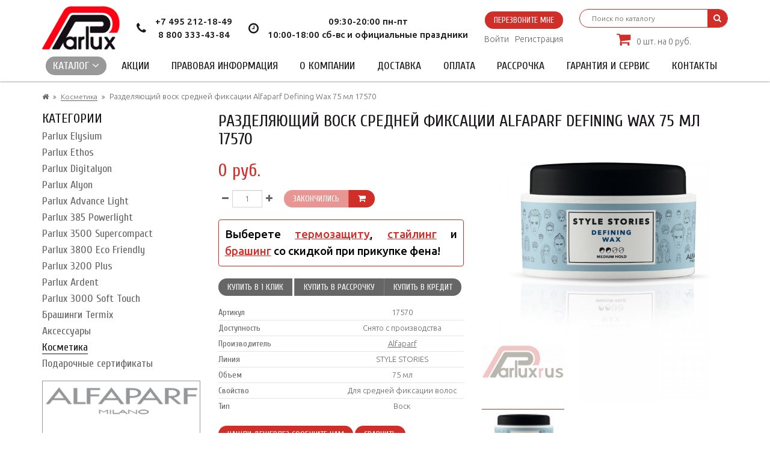

--- FILE ---
content_type: text/html; charset=utf-8
request_url: https://parluxrus.ru/kosmetika/razdelyayushchiy-vosk-sredney-fiksacii-defining-wax-75-ml-alfaparf-17570
body_size: 7943
content:
<!DOCTYPE html>
<!--[if IE]><![endif]-->
<!--[if IE 8 ]><html dir="ltr" lang="ru" class="ie8"><![endif]-->
<!--[if IE 9 ]><html dir="ltr" lang="ru" class="ie9"><![endif]-->
<!--[if (gt IE 9)|!(IE)]><!-->
<html dir="ltr" lang="ru">
<!--<![endif]-->
<head>
	<meta charset="UTF-8" />
	<meta name="viewport" content="width=device-width, initial-scale=1">
	<meta http-equiv="X-UA-Compatible" content="IE=edge">
	<title>Разделяющий воск средней фиксации Alfaparf Defining Wax 75 мл 17570 Фирменный магазин parluxrus.ru</title>
	<base href="https://parluxrus.ru/" />
		<meta name="description" content="Разделяющий воск средней фиксации Alfaparf Defining Wax 75 мл 17570" />
			<meta property="og:title" content="Разделяющий воск средней фиксации Alfaparf Defining Wax 75 мл 17570 Фирменный магазин parluxrus.ru" />
	<meta property="og:type" content="website" />
	<meta property="og:url" content="https://parluxrus.ru/kosmetika/razdelyayushchiy-vosk-sredney-fiksacii-defining-wax-75-ml-alfaparf-17570" />
		<meta property="og:image" content="https://parluxrus.ru/image/cache/catalog/products/alfaparf/78c7f6d428ecb571a4b5c6f4e2a6b38d-500x500.jpg" />
		<meta property="og:site_name" content="Фирменный магазин parluxrus.ru" />
	
			<link rel="shortcut icon" href="https://parluxrus.ru/image/catalog/favicon.png" type="image/x-icon">
	
	<style>body { opacity: 0; overflow-x: hidden; } html { background-color: #EBEBEB; }</style>

	<script src="catalog/view/javascript/jquery/jquery-2.1.1.min.js" type="text/javascript"></script>

			<script src="catalog/view/javascript/jquery/datetimepicker/moment.js" type="text/javascript"></script>
			<script src="catalog/view/javascript/jquery/datetimepicker/locale/ru-ru.js" type="text/javascript"></script>
			<script src="catalog/view/javascript/jquery/datetimepicker/bootstrap-datetimepicker.min.js" type="text/javascript"></script>
			<script src="catalog/view/javascript/jquery/owl-carousel/owl.carousel.min.js" type="text/javascript"></script>
			<script src="//api-maps.yandex.ru/2.1/?lang=ru_RU&ns=cdekymap" type="text/javascript"></script>
			<script src="catalog/view/javascript/sdek.js" type="text/javascript"></script>
	
</head>

<body class="product-product-228">
	<div class="header-menu">
	
		<div class="container ">
			<div class="header">

				<div class="header-logo">
																		<a href="https://parluxrus.ru/"><img src="https://parluxrus.ru/image/catalog/logo.png" title="Фирменный магазин parluxrus.ru" alt="Фирменный магазин parluxrus.ru" /></a>
															</div>


					
				<div class="header-phone">
					<i class="fa fa-phone"></i>
					<ul class="list-unstyled">
						<li><a href="tel:+7 495 212-18-49">+7 495 212-18-49</a></li>
						<li><a href="tel:8 800 333-43-84">8 800 333-43-84</a></li>
					</ul>
				</div>

				<div class="header-regim">
					<i class="fa fa-clock-o"></i>
					<ul class="list-unstyled">
						09:30-20:00 пн-пт<br>
10:00-18:00 сб-вс и официальные праздники					</ul>
				</div>


				<div class="header-callback-auth">

					<div class="header-callback"><a class="ajax-popup-link btn btn-red" onclick="ym(47852939, 'reachGoal', 'openCallbackPopup'); return true;" data-placement="top" href="index.php?route=information/contact/callback">Перезвоните мне</a></div>

					<div class="header-profile">
						<ul class="list-inline">
															<li><a class="ajax-popup-link" href="https://parluxrus.ru/index.php?route=account/login/popuplogin" title="Войти">Войти</a></li>
								<li><a href="https://parluxrus.ru/simpleregister/" title="Регистрация">Регистрация</a></li>
													</ul>
					</div>


				</div>
				

				<div class="header-cart-search">

					<div class="header-search hidden-xs"><div class="header-search-form">
	<input type="text" name="search" value="" placeholder="Поиск по каталогу" /><button type="button"><i class="fa fa-search"></i></button>
</div></div>
						
					<div class="header-cart"><div id="cart">
	<a href="https://parluxrus.ru/simplecheckout/" title="Перейти в корзину"><i class="fa fa-shopping-cart"></i> <span class="cart-total">0 шт.<span class="hidden-xs"> на 0 руб.</span></span></a>
</div>
</div>
					
				</div>

			</div>

		</div>

		<nav class="main-menu">
			<div class="container">
				<div class="header-search visible-xs"><div class="header-search-form">
	<input type="text" name="search" value="" placeholder="Поиск по каталогу" /><button type="button"><i class="fa fa-search"></i></button>
</div></div>
				<button class="visible-xs toggle-menu btn btn-primary"><span class="fa fa-bars"></span></button>
				<ul class="list-unstyled">
											<li>
							<a class="toggle-menu active" href="https://parluxrus.ru/feny-parlux-advance-light/">Каталог <i class="fa fa-angle-down"></i></a>
							<ul class="list-unstyled">
																	<li>
										<a href="https://parluxrus.ru/parlux-elysium/">Parlux Elysium</a>
																			</li>
																	<li>
										<a href="https://parluxrus.ru/parlux-ethos/">Parlux Ethos</a>
																			</li>
																	<li>
										<a href="https://parluxrus.ru/parlux-digitalyon/">Parlux Digitalyon</a>
																			</li>
																	<li>
										<a href="https://parluxrus.ru/feny-parlux-alyon/">Parlux Alyon</a>
																			</li>
																	<li>
										<a href="https://parluxrus.ru/feny-parlux-advance-light/">Parlux Advance Light</a>
																			</li>
																	<li>
										<a href="https://parluxrus.ru/parlux-385-powerlight/">Parlux 385 Powerlight</a>
																			</li>
																	<li>
										<a href="https://parluxrus.ru/parlux-3500-supercompact/">Parlux 3500 Supercompact</a>
																			</li>
																	<li>
										<a href="https://parluxrus.ru/parlux-3800-eco-friendly/">Parlux 3800 Eco Friendly</a>
																			</li>
																	<li>
										<a href="https://parluxrus.ru/parlux-3200-plus/">Parlux 3200 Plus</a>
																			</li>
																	<li>
										<a href="https://parluxrus.ru/feny-parlux-ardent/">Parlux Ardent</a>
																			</li>
																	<li>
										<a href="https://parluxrus.ru/parlux-3000-soft-touch-/">Parlux 3000 Soft Touch</a>
																			</li>
																	<li>
										<a href="https://parluxrus.ru/brashingi-termix/">Брашинги Termix</a>
																			</li>
																	<li>
										<a href="https://parluxrus.ru/aksessuary/">Аксессуары</a>
																			</li>
																	<li>
										<a href="https://parluxrus.ru/kosmetika/">Косметика</a>
																			</li>
																	<li>
										<a href="https://parluxrus.ru/podarochnye-sertifikaty/">Подарочные сертификаты</a>
																			</li>
															</ul>
						</li>
										<li><a href="https://parluxrus.ru/specials/" >Акции</a></li>
										<li><a href="https://parluxrus.ru/legalinfo" >Правовая информация</a></li>
										<li><a href="https://parluxrus.ru/about_us" >О компании</a></li>
										<li><a href="https://parluxrus.ru/delivery" >Доставка</a></li>
										<li><a href="https://parluxrus.ru/payment-info" >Оплата</a></li>
										<li><a href="https://parluxrus.ru/kupit-v-rassrochku" >Рассрочка</a></li>
										<li><a href="https://parluxrus.ru/garanty-service" >Гарантия и сервис</a></li>
										<li><a href="https://parluxrus.ru/contact-us/" >Контакты</a></li>
				</ul>
			</div>
		</nav>
	</div>
<style>
.elalert-info {
    color: #31708f;
    background-color: #d9edf7;
    border-color: #bce8f1;
}
.elalert b { font-size: 12pt; }
.elalert a {
	text-decoration: none;
	color: #31708f;
	
}
.elalert {
	line-height: 1.5;
	max-width: 1100px;
    margin-left: auto;
    margin-right: auto;
    padding-top: 15px;
    padding-bottom: 15px;
    padding-left: 15px;
    padding-right: 15px;
    margin-bottom: 20px;
    margin-top: 20px;
    border: 1px solid transparent;
    border-radius: 4px;
}
</style>
<div class="container">
	
	<ul class="breadcrumb">
					<li>
									<a href="https://parluxrus.ru/"><i class="fa fa-home"></i></a>
							</li>
					<li>
									<a href="https://parluxrus.ru/kosmetika/">Косметика</a>
							</li>
					<li>
									<span>Разделяющий воск средней фиксации Alfaparf Defining Wax 75 мл 17570</span>
							</li>
			</ul>

	<div class="row">
		
		<aside id="column-left" class="col-sm-3 hidden-xs">
    <div class="module-block">
	<h2 class="h2-category-module">Категории</h2>
	<ul class="sidebar-category-list list-unstyled">
									<li>
					<a href="https://parluxrus.ru/parlux-elysium/">Parlux Elysium</a>
				</li>
												<li>
					<a href="https://parluxrus.ru/parlux-ethos/">Parlux Ethos</a>
				</li>
												<li>
					<a href="https://parluxrus.ru/parlux-digitalyon/">Parlux Digitalyon</a>
				</li>
												<li>
					<a href="https://parluxrus.ru/feny-parlux-alyon/">Parlux Alyon</a>
				</li>
												<li>
					<a href="https://parluxrus.ru/feny-parlux-advance-light/">Parlux Advance Light</a>
				</li>
												<li>
					<a href="https://parluxrus.ru/parlux-385-powerlight/">Parlux 385 Powerlight</a>
				</li>
												<li>
					<a href="https://parluxrus.ru/parlux-3500-supercompact/">Parlux 3500 Supercompact</a>
				</li>
												<li>
					<a href="https://parluxrus.ru/parlux-3800-eco-friendly/">Parlux 3800 Eco Friendly</a>
				</li>
												<li>
					<a href="https://parluxrus.ru/parlux-3200-plus/">Parlux 3200 Plus</a>
				</li>
												<li>
					<a href="https://parluxrus.ru/feny-parlux-ardent/">Parlux Ardent</a>
				</li>
												<li>
					<a href="https://parluxrus.ru/parlux-3000-soft-touch-/">Parlux 3000 Soft Touch</a>
				</li>
												<li>
					<a href="https://parluxrus.ru/brashingi-termix/">Брашинги Termix</a>
				</li>
												<li>
					<a href="https://parluxrus.ru/aksessuary/">Аксессуары</a>
				</li>
												<li>
					<a href="https://parluxrus.ru/kosmetika/" class="active">Косметика</a>
															<li>
					<a href="https://parluxrus.ru/podarochnye-sertifikaty/">Подарочные сертификаты</a>
				</li>
						</ul>
</div>    <div id="banner0" class="banners">
    <div class="item">
        <a href="/alfaparf/"><img src="https://parluxrus.ru/image/cache/catalog/slides/bannerout-v1-parlux-263x395.jpg" alt="Профессиональная косметика для волос из Италии" style="max-width: 100%" /></a>
      </div>
  </div>
  </aside>
								
		<div id="content" class="product-info col-sm-9">			
			<h1>Разделяющий воск средней фиксации Alfaparf Defining Wax 75 мл 17570</h1>

			<div class="row">
			<div class="col-xs-12 col-sm-12 col-md-6 col-lg-6 right-panel">

					<div class="visible-xs">
						<div class="owl-carousel product-info-mobile-images">
															<div class="image-additional-item">
									<img src="https://parluxrus.ru/image/cache/catalog/products/alfaparf/78c7f6d428ecb571a4b5c6f4e2a6b38d-600x600.jpg" title="Разделяющий воск средней фиксации Alfaparf Defining Wax 75 мл 17570" alt="Разделяющий воск средней фиксации Alfaparf Defining Wax 75 мл 17570" class="img-responsive" />
								</div>
													</div>
					</div>

											<div class="price">
															<span class=" price-new">0 руб.</span>
													</div>
											
					<div class="product-action-one">
						<div class="qty-input">
							<button class="minus"><i class="fa fa-minus"></i></button><input type="text" name="quantity" value="1" id="input-quantity" class="form-control" /><button class="plus"><i class="fa fa-plus"></i></button>
						</div>
						<div class="button-cart btn-group">
							<button type="button" onclick="cart.add('228', $('#input-quantity').val())" class="btn btn-red  btn_noorder">Закончились</button><button type="button" onclick="cart.add('228', $('#input-quantity').val())" class="btn btn-red"><i class="fa fa-shopping-cart"></i></button>
						</div>
					</div>

		<div class="gift_info">Выберете <a href="/search/?search=термозащит">термозащиту</a>, <a href="/search/?search=уклад&limit=100">стайлинг</a> и <a href="/brashingi-termix/">брашинг</a> со скидкой при прикупке фена!</a>
		</div>

					<div class="product-action-two btn-group">
<a class="ajax-popup-link btn btn-grey" data-placement="top" onclick="ym(47852939, 'reachGoal', 'openFastorderPopup'); return true;" href="index.php?route=product/product/fastorder&product_id=228" title="Купить в 1 клик" >Купить в 1 клик</a>					
		<button type="button" class="btn btn-grey" onclick="cart_add_rassr('228', $('#input-quantity').val(), 'rassr');">Купить в рассрочку</button><button type="button" class="btn btn-grey" onclick="cart.add('228', $('#input-quantity').val(), true);">Купить в кредит</button>
					</div>

											<div class="panel panel-default product-attribute">
							<div class="panel-body">
								<table class="table">
									
									<tbody>
										<tr><td>Артикул</td><td>17570</td></tr>
										<tr><td>Доступность</td><td><span>Снято с производства</span></td></tr>
																					<tr><td>Производитель</td><td><a class="manufacturer" href="https://parluxrus.ru/alfaparf">Alfaparf</a></td></tr>
										
																				
																						<tr>
												<td>Линия</td>
												<td>STYLE STORIES</td>
											</tr>
																						<tr>
												<td>Объем</td>
												<td>75 мл</td>
											</tr>
																						<tr>
												<td>Свойство</td>
												<td>Для средней фиксации волос</td>
											</tr>
																						<tr>
												<td>Тип</td>
												<td>Воск</td>
											</tr>
																					
									</tbody>
								</table>
							</div>
						</div>
					
					<div class="find-cheaper">
						<a class="ajax-popup-link btn btn-red btn-dir" onclick="ym(47852939, 'reachGoal', 'openCheapestPopup'); return true;" data-placement="top" href="index.php?route=product/product/cheaper&product_id=228" title="Нашли дешевле? Сообщите нам">Нашли дешевле? Сообщите нам</a> <button class="btn btn-red btn-dir" onclick="compare.add('228;');">Сравнить</button>
					</div>

					
										


				</div>
				<div class="col-xs-12 col-sm-12 col-md-6 col-lg-6">
					<div class="hidden-xs">
													<div class="main-image">
									<img src="https://parluxrus.ru/image/cache/catalog/products/alfaparf/78c7f6d428ecb571a4b5c6f4e2a6b38d-600x600.jpg" title="Разделяющий воск средней фиксации Alfaparf Defining Wax 75 мл 17570" alt="Разделяющий воск средней фиксации Alfaparf Defining Wax 75 мл 17570" id="image" class="img-responsive"/>
							</div>
						
													<div class="owl-carousel image-additional-carousel" id="image-additional-carousel">
																	<div class="image-additional-item">
										<a href="https://parluxrus.ru/image/cache/catalog/products/alfaparf/78c7f6d428ecb571a4b5c6f4e2a6b38d-600x600.jpg" class="active" title="Разделяющий воск средней фиксации Alfaparf Defining Wax 75 мл 17570">
											<img src="https://parluxrus.ru/image/cache/catalog/products/alfaparf/78c7f6d428ecb571a4b5c6f4e2a6b38d-100x100.jpg" title="Разделяющий воск средней фиксации Alfaparf Defining Wax 75 мл 17570" alt="Разделяющий воск средней фиксации Alfaparf Defining Wax 75 мл 17570" />
										</a>
									</div>
															</div>
											</div>
				</div>

				

			</div>

			<div class="panel panel-default">
				<div class="panel-heading">
					<h2 class="panel-title">Описание</h2>
				</div>
				<div class="panel-body product-description">
					<div align="justify"><p>Разделяющий воск средней фиксации Alfaparf Defining Wax 75 мл 17570 - мягкий воск для точных результатов. Идеален для подчеркивания текстуры волос. Обладает глянцевым эффектом.
Особая формула воска позволяет менять образ в течение дня. Подходит для непослушных волос. Идеальный образ на 8 часов!* </p><p><b>Разделяющий воск для укладки Alfaparf Defining Wax 75 мл 17570 способ применения:</b> Нанесите небольшое количество воска на слегка влажные волосы, уложите феном или оставьте высохнуть естественным путем. Или используйте на сухих волосах, чтобы подчеркнуть детали образа.</p><p><b>Совет стилиста:</b> Подчеркните прическу! Разогрейте небольшое количество воска в ладонях, проработайте волосы руками, придавая им желаемую форму. В завершении используйте фен с прохладным воздухом для создания эффекта небрежности.</p><p><br></p><p>*93% от начальной укладки через 8 часов.
Инструментальные испытания проводились при 23 ° C в условиях контролируемой влажности (50%).</p></div>				</div>
			</div>

			
			

			<div class="module-product-block">
	<h2>Просмотренные</h2>
	<div class="product-card-grid owl-carousel products-carousel">
					

<div class="product-card">

	<div class="image">
		<a href="https://parluxrus.ru/kosmetika/razdelyayushchiy-vosk-sredney-fiksacii-defining-wax-75-ml-alfaparf-17570"><img src="https://parluxrus.ru/image/cache/catalog/products/alfaparf/78c7f6d428ecb571a4b5c6f4e2a6b38d-250x250.jpg" alt="Разделяющий воск средней фиксации Alfaparf Defining Wax 75 мл 17570" title="Разделяющий воск средней фиксации Alfaparf Defining Wax 75 мл 17570" /></a>
	</div>
	
	<div class="name-description-stock">
		<h3 class="name">
			<a href="https://parluxrus.ru/kosmetika/razdelyayushchiy-vosk-sredney-fiksacii-defining-wax-75-ml-alfaparf-17570">Разделяющий воск средней фиксации Alfaparf Defining Wax 75 мл 17570</a>
		</h3>
		<div class="stock">
			Снято с производства		</div>
	</div>

	<div class="price-buttons">

		<div class="price">
												<span class="price-new">0 руб.</span>
									</div>

		<div class="buttons">
			<div class="buttons-cart btn-group">
				<a class="btn btn-red" onclick="cart.add('228');">В корзину</a><a class="ajax-popup-link btn btn-red" data-placement="top" onclick="ym(47852939, 'reachGoal', 'openFastorderPopup'); return true;" href="index.php?route=product/product/fastorder&product_id=228" title="Купить в 1 клик">Купить в 1 клик</a>	
			</div>
			<div class="button-compare btn-group">
				<a class="btn btn-grey" href="javascript: void()" title="Сравнить" onclick="compare.add('228');">Сравнить</a><a class="btn btn-grey" href="javascript: void()" title="Сравнить" onclick="compare.add('228');"><i class="fa fa-angle-right"></i></a>	
			</div>
			
		</div>

	</div>
</div>
			</div>
</div>
			
				<div class="panel panel-default product-review hidden-xs">
					<div class="panel-heading">
						<h2 class="panel-title">Отзывы (0)</h2>
					</div>
					<div class="panel-body">

						<div id="review"></div>

						<div id="review-form">
							<div class="panel-body">

								<form class="form-horizontal" id="form-review">

									<h4>Написать отзыв</h4>
									
									
									<div class="form-group required">
										<label for="input-name">Ваше имя:</label>
										<input type="text" name="name" value="" id="input-name" class="form-control" />
									</div>


						<div class="form-group">
							<label for="input-telephone">Телефон:</label>
							<input type="text" name="telephone" value="" id="input-telephone" class="form-control" />
						</div>
						<div class="form-group">
							<label for="input-email">E-mail:</label>
							<input type="text" name="email" value="" id="input-email" class="form-control" />
						</div>
			
									<div class="form-group required">
										<label for="input-review">Ваш отзыв</label>
										<textarea name="text" rows="5" id="input-review" class="form-control"></textarea>
										<div class="help-block"><span class="text-danger">Внимание:</span> HTML не поддерживается! Используйте обычный текст!</div>
									</div>

									<div class="form-group required rating">
										<label>Рейтинг</label>
										Плохо&nbsp;
										<input type="radio" name="rating" value="1" />
										&nbsp;
										<input type="radio" name="rating" value="2" />
										&nbsp;
										<input type="radio" name="rating" value="3" />
										&nbsp;
										<input type="radio" name="rating" value="4" />
										&nbsp;
										<input type="radio" name="rating" value="5" />
										&nbsp;Хорошо									</div>

									
									<div class="buttons">
										<button type="button" id="button-review" class="btn btn-red">Продолжить</button>
									</div>

															</form>
						</div>
					</div>
				</div>
				</div>
						
			
		</div>
		</div>
</div>

<script type="text/javascript">
var cart_add_rassr = function(product_id, quantity, kredit) {
    $.ajax({
      url: 'index.php?route=checkout/cart/add',
      type: 'post',
      data:
        'product_id=' +
        product_id +
        '&quantity=' +
        (typeof quantity != 'undefined' ? quantity : 1),
      dataType: 'json',
      success: function(json) {
        $('.alert, .text-danger').remove();

        if (json['redirect']) {
          location = json['redirect'];
        }

        if (json['success']) {
          if (kredit) {
            if (kredit == 'rassr') {
              location.href =
                'index.php?route=checkout/simplecheckout&rassrochka=1';
            } else {
              location.href =
                'index.php?route=checkout/simplecheckout&credit=1';
            }
          } else {
            $.magnificPopup.open(
              {
                items: {
                  src: 'index.php?route=checkout/cart/flycart'
                },
                type: 'ajax'
              },
              0
            );
          }
          setTimeout(function() {
            $('#cart > a').html(
              '<i class="fa fa-shopping-bag"></i><span id="cart-total"> ' +
                json['total'] +
                '</span>'
            );
          }, 100);

          if (json['product']) {
            window.dataLayer = window.dataLayer || [];

            dataLayer.push({
              ecommerce: {
                add: {
                  actionField: {
                     goal_id: 55040047
                  },
                  products: [
                    {
                      id: json['product'].id,
                      name: json['product'].name,
                      price: json['product'].price,
                      brand: json['product'].manufacturer,
                      category: json['product'].product_category_way,
                      quantity: json['product'].quantity
                    }
                  ]
                }
              }
            });
          }
        }
      },
      error: function(xhr, ajaxOptions, thrownError) {
        alert(
          thrownError + '\r\n' + xhr.statusText + '\r\n' + xhr.responseText
        );
      }
    });
	}
	
	$('.qty-input button').on('click', function (e) {

		e.preventDefault();

		var buttonClass = $(this).attr('class'),
				inputQty = $(this).parent().find('input'),
				inputQtyVal = parseInt(inputQty.val()) || 1;

		if(buttonClass == 'minus' && inputQtyVal > 1){
			inputQty.val(--inputQtyVal);
		}
		if (buttonClass == 'plus') {
			inputQty.val(++inputQtyVal);
		}
	});

	$('#input-quantity').keypress(function(event){
		var key, keyChar;
		if(!event) var event = window.event;
		if (event.keyCode) key = event.keyCode;
		else if(event.which) key = event.which;
		if(key==null || key==0 || key==8 || key==13 || key==9 || key==46 || key==37 || key==39 ) return true;
		keyChar=String.fromCharCode(key);
		if(!/\d/.test(keyChar))	return false;
	});

</script>

<script type="text/javascript">
	window.dataLayer = window.dataLayer || [];
	dataLayer.push({
		"ecommerce": {
			"currencyCode": "RUB",
			"detail": {
				"actionField": {
					// "goal_id": 3361148
				},
				"products": [
					{
						"id": "17570",
						"name" : "Разделяющий воск средней фиксации Alfaparf Defining Wax 75 мл 17570",
						"price": 0.0000,
						"brand": "Alfaparf",
						"category": "Косметика",
					}
				]
			}
		}
	});
</script>


<script type="text/javascript">
	$('#review').delegate('.pagination a', 'click', function(e) {
			e.preventDefault();

			$('#review').fadeOut('slow');

			$('#review').load(this.href);

			$('#review').fadeIn('slow');
	});

	$('#review').load('index.php?route=product/product/review&product_id=228');

	$('#button-review').on('click', function() {
		$.ajax({
			url: 'index.php?route=product/product/write&product_id=228',
			type: 'post',
			dataType: 'json',
			data: $("#form-review").serialize(),
			success: function(json) {
				$('.alert-success, .alert-danger').remove();

				if (json['error']) {
					$('#review-form .buttons').before('<div class="alert alert-danger"><i class="fa fa-exclamation-circle"></i> ' + json['error'] + '</div>');
				}

				if (json['success']) {
					$('#review').after('<div class="alert alert-success"><i class="fa fa-check-circle"></i> ' + json['success'] + '</div>');

$('input[name=\'telephone\']').val('');
$('input[name=\'email\']').val('');
			
					$('input[name=\'name\']').val('');
					$('textarea[name=\'text\']').val('');
					$('input[name=\'rating\']:checked').prop('checked', false);
				}
			}
		});
	});
</script>


	<footer class="footer">
		<div class="footer-top">
			<div class="container">
				<div class="row">

					<div class="col-sm-6">
						<h4>Контакты</h4>
						<div class="contact-info">
							
<p class="address">г. Москва, м. Тульская, ул. Павловская 27 стр. 3,<br>офис 100 - центральная проходная завода «Искра»</p>
<p><a href="tel:+7 495 212-18-49">+7 495 212-18-49</a> (для звонков из Москвы и области)</p>
<p><a href="tel:8 800 333-43-84">8 800 333-43-84</a> (бесплатные звонки по России)</p>
<p><a href="mailto:saluti@parluxrus.ru">saluti@parluxrus.ru</a></p>
						</div>
					</div>

										<div class="col-sm-3">
						<h4>Информация</h4>
						<ul class="list-unstyled">
														<li><a href="https://parluxrus.ru/legalinfo">Правовая информация</a></li>
														<li><a href="https://parluxrus.ru/about_us">О компании</a></li>
														<li><a href="https://parluxrus.ru/delivery">Доставка</a></li>
														<li><a href="https://parluxrus.ru/payment-info">Оплата</a></li>
														<li><a href="https://parluxrus.ru/kupit-v-rassrochku">Рассрочка</a></li>
														<li><a href="https://parluxrus.ru/garanty-service">Гарантия и сервис</a></li>
														<li><a href="https://parluxrus.ru/programma-loyalnosti">Программа лояльности</a></li>
														<li><a href="https://parluxrus.ru/vozvrat">Условия возврата</a></li>
													</ul>
					</div>
					
					<div class="col-sm-3">
						<h4>Дополнительно</h4>
						<ul class="list-unstyled">
							<li><a href="https://parluxrus.ru/specials/">Акции</a></li>
							<li><a href="https://parluxrus.ru/contact-us/">Контакты</a></li>
							<li><a href="https://parluxrus.ru/sitemap/">Карта сайта</a></li>
							
						</ul>
					</div>
					
				</div>
			</div>

		</div>
		<div class="footer-bottom">
			<div class="container">
				<div class="powered">
					Фирменный магазин parluxrus.ru <i class="fa fa-copyright"></i> 2025				</div>
				<div class="icons">
					<img src="image/catalog/visa-mastercard-icons-alfa-1.png">
				</div>	
				
			</div>
		</div>
	</footer>

	<button class="scroll-to-top btn btn-red" style="left: 15px; right: auto;">
		<i class="fa fa-chevron-up"></i>
	</button>
	<div id="compare-widget" class="compare-widget">
    </div>	
	<link rel="stylesheet" href="catalog/view/theme/default/css/main.min.css">
	         <link href="catalog/view/javascript/jquery/datetimepicker/bootstrap-datetimepicker.min.css" rel="stylesheet" media="screen" />
            <link href="catalog/view/javascript/jquery/owl-carousel/owl.carousel.css" rel="stylesheet" media="screen" />
            <link href="catalog/view/javascript/jquery/owl-carousel/owl.transitions.css" rel="stylesheet" media="screen" />
            <link href="catalog/view/theme/default/stylesheet/sdek.css" rel="stylesheet" media="screen" />
    	


		<!-- Global site tag (gtag.js) - Google Analytics --> <script async src="https://www.googletagmanager.com/gtag/js?id=UA-114827152-1"></script> <script> window.dataLayer = window.dataLayer || []; function gtag(){dataLayer.push(arguments);} gtag('js', new Date()); gtag('config', 'UA-114827152-1'); </script>		<script src="catalog/view/theme/default/js/scripts.min.js"></script>
	
<!-- Yandex.Metrika counter -->
<script type="text/javascript" >
   (function(m,e,t,r,i,k,a){m[i]=m[i]||function(){(m[i].a=m[i].a||[]).push(arguments)};
   m[i].l=1*new Date();k=e.createElement(t),a=e.getElementsByTagName(t)[0],k.async=1,k.src=r,a.parentNode.insertBefore(k,a)})
   (window, document, "script", "https://mc.yandex.ru/metrika/tag.js", "ym");

   ym(47852939, "init", {
        clickmap:true,
        trackLinks:true,
        accurateTrackBounce:true,
        ecommerce:"dataLayer"
   });
</script>
<noscript><div><img src="https://mc.yandex.ru/watch/47852939" style="position:absolute; left:-9999px;" alt="" /></div></noscript>
<!-- /Yandex.Metrika counter -->
	


        <script type="text/javascript">
            document.umnicoWidgetHash = '58cc701b2a71a901af463156ffd60202';
            var x = document.createElement('script');
            x.src = 'https://umnico.com/assets/widget-loader.js';
            x.type = 'text/javascript';
            x.charset = 'UTF-8';
            x.async = true;
            document.body.appendChild(x);
        </script>
<script src="/catalog/view/javascript/privatel/elcookie.js"></script>
<script defer src="/catalog/view/javascript/relcaptcha.js"></script>
</body>
</html>

--- FILE ---
content_type: text/html; charset=utf-8
request_url: https://parluxrus.ru/index.php?route=product/product/review&product_id=228
body_size: 192
content:
<div class="reviews-list-block">
      Нет отзывов об этом товаре.  </div>


--- FILE ---
content_type: text/css
request_url: https://parluxrus.ru/catalog/view/theme/default/css/main.min.css
body_size: 95175
content:
@charset "UTF-8";@import url(https://fonts.googleapis.com/css?family=Cuprum:400,400i,700,700i|Ubuntu:300,300i,400,400i,500,500i,700,700i&subset=cyrillic,cyrillic-ext,latin-ext);@font-face{font-family:opensans;font-weight:300;font-style:normal;src:url(../fonts/opensans/opensans-light.eot);src:url(../fonts/opensans/opensans-light.eot?#iefix) format("embedded-opentype"),url(../fonts/opensans/opensans-light.woff) format("woff"),url(../fonts/opensans/opensans-light.ttf) format("truetype")}@font-face{font-family:opensans;font-weight:300;font-style:italic;src:url(../fonts/opensans/opensans-lightitalic.eot);src:url(../fonts/opensans/opensans-lightitalic.eot?#iefix) format("embedded-opentype"),url(../fonts/opensans/opensans-lightitalic.woff) format("woff"),url(../fonts/opensans/opensans-lightitalic.ttf) format("truetype")}@font-face{font-family:opensans;font-weight:400;font-style:normal;src:url(../fonts/opensans/opensans-regular.eot);src:url(../fonts/opensans/opensans-regular.eot?#iefix) format("embedded-opentype"),url(../fonts/opensans/opensans-regular.woff) format("woff"),url(../fonts/opensans/opensans-regular.ttf) format("truetype")}@font-face{font-family:opensans;font-weight:400;font-style:italic;src:url(../fonts/opensans/opensans-italic.eot);src:url(../fonts/opensans/opensans-italic.eot?#iefix) format("embedded-opentype"),url(../fonts/opensans/opensans-italic.woff) format("woff"),url(../fonts/opensans/opensans-italic.ttf) format("truetype")}@font-face{font-family:opensans;font-weight:600;font-style:normal;src:url(../fonts/opensans/opensans-semibold.eot);src:url(../fonts/opensans/opensans-semibold.eot?#iefix) format("embedded-opentype"),url(../fonts/opensans/opensans-semibold.woff) format("woff"),url(../fonts/opensans/opensans-semibold.ttf) format("truetype")}@font-face{font-family:opensans;font-weight:600;font-style:italic;src:url(../fonts/opensans/opensans-semibolditalic.eot);src:url(../fonts/opensans/opensans-semibolditalic.eot?#iefix) format("embedded-opentype"),url(../fonts/opensans/opensans-semibolditalic.woff) format("woff"),url(../fonts/opensans/opensans-semibolditalic.ttf) format("truetype")}@font-face{font-family:opensans;font-weight:800;font-style:normal;src:url(../fonts/opensans/opensans-bold.eot);src:url(../fonts/opensans/opensans-bold.eot?#iefix) format("embedded-opentype"),url(../fonts/opensans/opensans-bold.woff) format("woff"),url(../fonts/opensans/opensans-bold.ttf) format("truetype")}@font-face{font-family:opensans;font-weight:800;font-style:italic;src:url(../fonts/opensans/opensans-bolditalic.eot);src:url(../fonts/opensans/opensans-bolditalic.eot?#iefix) format("embedded-opentype"),url(../fonts/opensans/opensans-bolditalic.woff) format("woff"),url(../fonts/opensans/opensans-bolditalic.ttf) format("truetype")}@font-face{font-family:roboto;font-weight:100;font-style:normal;src:url(../fonts/roboto/roboto-thin.eot);src:url(../fonts/roboto/roboto-thin.eot?#iefix) format("embedded-opentype"),url(../fonts/roboto/roboto-thin.woff) format("woff"),url(../fonts/roboto/roboto-thin.ttf) format("truetype")}@font-face{font-family:roboto;font-weight:300;font-style:normal;src:url(../fonts/roboto/roboto-light.eot);src:url(../fonts/roboto/roboto-light.eot?#iefix) format("embedded-opentype"),url(../fonts/roboto/roboto-light.woff) format("woff"),url(../fonts/roboto/roboto-light.ttf) format("truetype")}@font-face{font-family:roboto;font-weight:400;font-style:normal;src:url(../fonts/roboto/roboto-regular.eot);src:url(../fonts/roboto/roboto-regular.eot?#iefix) format("embedded-opentype"),url(../fonts/roboto/roboto-regular.woff) format("woff"),url(../fonts/roboto/roboto-regular.ttf) format("truetype")}@font-face{font-family:roboto;font-weight:500;font-style:normal;src:url(../fonts/roboto/roboto-medium.eot);src:url(../fonts/roboto/roboto-medium.eot?#iefix) format("embedded-opentype"),url(../fonts/roboto/roboto-medium.woff) format("woff"),url(../fonts/roboto/roboto-medium.ttf) format("truetype")}@font-face{font-family:roboto;font-weight:700;font-style:normal;src:url(../fonts/roboto/roboto-bold.eot);src:url(../fonts/roboto/roboto-bold.eot?#iefix) format("embedded-opentype"),url(../fonts/roboto/roboto-bold.woff) format("woff"),url(../fonts/roboto/roboto-bold.ttf) format("truetype")}@font-face{font-family:roboto;font-weight:800;font-style:normal;src:url(../fonts/roboto/roboto-black.eot);src:url(../fonts/roboto/roboto-black.eot?#iefix) format("embedded-opentype"),url(../fonts/roboto/roboto-black.woff) format("woff"),url(../fonts/roboto/roboto-black.ttf) format("truetype")}html{font-family:sans-serif;-ms-text-size-adjust:100%;-webkit-text-size-adjust:100%}body{margin:0}article,aside,details,figcaption,figure,footer,header,hgroup,main,menu,nav,section,summary{display:block}audio,canvas,progress,video{display:inline-block;vertical-align:baseline}audio:not([controls]){display:none;height:0}[hidden],template{display:none}a{background-color:transparent}a:active,a:hover{outline:0}abbr[title]{border-bottom:1px dotted}b,strong{font-weight:700}dfn{font-style:italic}h1{font-size:2em;margin:.67em 0}mark{background:#ff0;color:#000}small{font-size:80%}sub,sup{font-size:75%;line-height:0;position:relative;vertical-align:baseline}sup{top:-.5em}sub{bottom:-.25em}img{border:0}svg:not(:root){overflow:hidden}figure{margin:1em 40px}hr{-webkit-box-sizing:content-box;box-sizing:content-box;height:0}pre{overflow:auto}code,kbd,pre,samp{font-family:monospace,monospace;font-size:1em}button,input,optgroup,select,textarea{color:inherit;font:inherit;margin:0}button{overflow:visible}button,select{text-transform:none}button,html input[type=button],input[type=reset],input[type=submit]{-webkit-appearance:button;cursor:pointer}button[disabled],html input[disabled]{cursor:default}button::-moz-focus-inner,input::-moz-focus-inner{border:0;padding:0}input{line-height:normal}input[type=checkbox],input[type=radio]{-webkit-box-sizing:border-box;box-sizing:border-box;padding:0}input[type=number]::-webkit-inner-spin-button,input[type=number]::-webkit-outer-spin-button{height:auto}input[type=search]{-webkit-appearance:textfield;-webkit-box-sizing:content-box;box-sizing:content-box}input[type=search]::-webkit-search-cancel-button,input[type=search]::-webkit-search-decoration{-webkit-appearance:none}legend{border:0;padding:0}textarea{overflow:auto}optgroup{font-weight:700}table{border-collapse:collapse;border-spacing:0}td,th{padding:0}*{-webkit-box-sizing:border-box;box-sizing:border-box}:after,:before{-webkit-box-sizing:border-box;box-sizing:border-box}html{font-size:10px;-webkit-tap-highlight-color:transparent}body{font-family:"Helvetica Neue",Helvetica,Arial,sans-serif;font-size:14px;line-height:1.42857143;color:#333;background-color:#fff}button,input,select,textarea{font-family:inherit;font-size:inherit;line-height:inherit}a{color:#337ab7;text-decoration:none}a:focus,a:hover{color:#23527c;text-decoration:underline}a:focus{outline:5px auto -webkit-focus-ring-color;outline-offset:-2px}figure{margin:0}img{vertical-align:middle}.img-responsive{display:block;max-width:100%;height:auto}.img-rounded{-webkit-border-radius:6px;border-radius:6px}.img-thumbnail{padding:4px;line-height:1.42857143;background-color:#fff;border:1px solid #ddd;-webkit-border-radius:4px;border-radius:4px;-webkit-transition:all .2s ease-in-out;-o-transition:all .2s ease-in-out;transition:all .2s ease-in-out;display:inline-block;max-width:100%;height:auto}.img-circle{-webkit-border-radius:50%;border-radius:50%}hr{margin-top:20px;margin-bottom:20px;border:0;border-top:1px solid #eee}.sr-only{position:absolute;width:1px;height:1px;margin:-1px;padding:0;overflow:hidden;clip:rect(0,0,0,0);border:0}.sr-only-focusable:active,.sr-only-focusable:focus{position:static;width:auto;height:auto;margin:0;overflow:visible;clip:auto}[role=button]{cursor:pointer}.container{margin-right:auto;margin-left:auto;padding-left:15px;padding-right:15px}@media (min-width:768px){.container{width:750px}}@media (min-width:992px){.container{width:970px}}@media (min-width:1200px){.container{width:1170px}}.container-fluid{margin-right:auto;margin-left:auto;padding-left:15px;padding-right:15px}.row{margin-left:-15px;margin-right:-15px}.col-lg-1,.col-lg-10,.col-lg-11,.col-lg-12,.col-lg-2,.col-lg-3,.col-lg-4,.col-lg-5,.col-lg-6,.col-lg-7,.col-lg-8,.col-lg-9,.col-md-1,.col-md-10,.col-md-11,.col-md-12,.col-md-2,.col-md-3,.col-md-4,.col-md-5,.col-md-6,.col-md-7,.col-md-8,.col-md-9,.col-sm-1,.col-sm-10,.col-sm-11,.col-sm-12,.col-sm-2,.col-sm-3,.col-sm-4,.col-sm-5,.col-sm-6,.col-sm-7,.col-sm-8,.col-sm-9,.col-xs-1,.col-xs-10,.col-xs-11,.col-xs-12,.col-xs-2,.col-xs-3,.col-xs-4,.col-xs-5,.col-xs-6,.col-xs-7,.col-xs-8,.col-xs-9{position:relative;min-height:1px;padding-left:15px;padding-right:15px}.col-xs-1,.col-xs-10,.col-xs-11,.col-xs-12,.col-xs-2,.col-xs-3,.col-xs-4,.col-xs-5,.col-xs-6,.col-xs-7,.col-xs-8,.col-xs-9{float:left}.col-xs-12{width:100%}.col-xs-11{width:91.66666667%}.col-xs-10{width:83.33333333%}.col-xs-9{width:75%}.col-xs-8{width:66.66666667%}.col-xs-7{width:58.33333333%}.col-xs-6{width:50%}.col-xs-5{width:41.66666667%}.col-xs-4{width:33.33333333%}.col-xs-3{width:25%}.col-xs-2{width:16.66666667%}.col-xs-1{width:8.33333333%}.col-xs-pull-12{right:100%}.col-xs-pull-11{right:91.66666667%}.col-xs-pull-10{right:83.33333333%}.col-xs-pull-9{right:75%}.col-xs-pull-8{right:66.66666667%}.col-xs-pull-7{right:58.33333333%}.col-xs-pull-6{right:50%}.col-xs-pull-5{right:41.66666667%}.col-xs-pull-4{right:33.33333333%}.col-xs-pull-3{right:25%}.col-xs-pull-2{right:16.66666667%}.col-xs-pull-1{right:8.33333333%}.col-xs-pull-0{right:auto}.col-xs-push-12{left:100%}.col-xs-push-11{left:91.66666667%}.col-xs-push-10{left:83.33333333%}.col-xs-push-9{left:75%}.col-xs-push-8{left:66.66666667%}.col-xs-push-7{left:58.33333333%}.col-xs-push-6{left:50%}.col-xs-push-5{left:41.66666667%}.col-xs-push-4{left:33.33333333%}.col-xs-push-3{left:25%}.col-xs-push-2{left:16.66666667%}.col-xs-push-1{left:8.33333333%}.col-xs-push-0{left:auto}.col-xs-offset-12{margin-left:100%}.col-xs-offset-11{margin-left:91.66666667%}.col-xs-offset-10{margin-left:83.33333333%}.col-xs-offset-9{margin-left:75%}.col-xs-offset-8{margin-left:66.66666667%}.col-xs-offset-7{margin-left:58.33333333%}.col-xs-offset-6{margin-left:50%}.col-xs-offset-5{margin-left:41.66666667%}.col-xs-offset-4{margin-left:33.33333333%}.col-xs-offset-3{margin-left:25%}.col-xs-offset-2{margin-left:16.66666667%}.col-xs-offset-1{margin-left:8.33333333%}.col-xs-offset-0{margin-left:0}@media (min-width:768px){.col-sm-1,.col-sm-10,.col-sm-11,.col-sm-12,.col-sm-2,.col-sm-3,.col-sm-4,.col-sm-5,.col-sm-6,.col-sm-7,.col-sm-8,.col-sm-9{float:left}.col-sm-12{width:100%}.col-sm-11{width:91.66666667%}.col-sm-10{width:83.33333333%}.col-sm-9{width:75%}.col-sm-8{width:66.66666667%}.col-sm-7{width:58.33333333%}.col-sm-6{width:50%}.col-sm-5{width:41.66666667%}.col-sm-4{width:33.33333333%}.col-sm-3{width:25%}.col-sm-2{width:16.66666667%}.col-sm-1{width:8.33333333%}.col-sm-pull-12{right:100%}.col-sm-pull-11{right:91.66666667%}.col-sm-pull-10{right:83.33333333%}.col-sm-pull-9{right:75%}.col-sm-pull-8{right:66.66666667%}.col-sm-pull-7{right:58.33333333%}.col-sm-pull-6{right:50%}.col-sm-pull-5{right:41.66666667%}.col-sm-pull-4{right:33.33333333%}.col-sm-pull-3{right:25%}.col-sm-pull-2{right:16.66666667%}.col-sm-pull-1{right:8.33333333%}.col-sm-pull-0{right:auto}.col-sm-push-12{left:100%}.col-sm-push-11{left:91.66666667%}.col-sm-push-10{left:83.33333333%}.col-sm-push-9{left:75%}.col-sm-push-8{left:66.66666667%}.col-sm-push-7{left:58.33333333%}.col-sm-push-6{left:50%}.col-sm-push-5{left:41.66666667%}.col-sm-push-4{left:33.33333333%}.col-sm-push-3{left:25%}.col-sm-push-2{left:16.66666667%}.col-sm-push-1{left:8.33333333%}.col-sm-push-0{left:auto}.col-sm-offset-12{margin-left:100%}.col-sm-offset-11{margin-left:91.66666667%}.col-sm-offset-10{margin-left:83.33333333%}.col-sm-offset-9{margin-left:75%}.col-sm-offset-8{margin-left:66.66666667%}.col-sm-offset-7{margin-left:58.33333333%}.col-sm-offset-6{margin-left:50%}.col-sm-offset-5{margin-left:41.66666667%}.col-sm-offset-4{margin-left:33.33333333%}.col-sm-offset-3{margin-left:25%}.col-sm-offset-2{margin-left:16.66666667%}.col-sm-offset-1{margin-left:8.33333333%}.col-sm-offset-0{margin-left:0}}@media (min-width:992px){.col-md-1,.col-md-10,.col-md-11,.col-md-12,.col-md-2,.col-md-3,.col-md-4,.col-md-5,.col-md-6,.col-md-7,.col-md-8,.col-md-9{float:left}.col-md-12{width:100%}.col-md-11{width:91.66666667%}.col-md-10{width:83.33333333%}.col-md-9{width:75%}.col-md-8{width:66.66666667%}.col-md-7{width:58.33333333%}.col-md-6{width:50%}.col-md-5{width:41.66666667%}.col-md-4{width:33.33333333%}.col-md-3{width:25%}.col-md-2{width:16.66666667%}.col-md-1{width:8.33333333%}.col-md-pull-12{right:100%}.col-md-pull-11{right:91.66666667%}.col-md-pull-10{right:83.33333333%}.col-md-pull-9{right:75%}.col-md-pull-8{right:66.66666667%}.col-md-pull-7{right:58.33333333%}.col-md-pull-6{right:50%}.col-md-pull-5{right:41.66666667%}.col-md-pull-4{right:33.33333333%}.col-md-pull-3{right:25%}.col-md-pull-2{right:16.66666667%}.col-md-pull-1{right:8.33333333%}.col-md-pull-0{right:auto}.col-md-push-12{left:100%}.col-md-push-11{left:91.66666667%}.col-md-push-10{left:83.33333333%}.col-md-push-9{left:75%}.col-md-push-8{left:66.66666667%}.col-md-push-7{left:58.33333333%}.col-md-push-6{left:50%}.col-md-push-5{left:41.66666667%}.col-md-push-4{left:33.33333333%}.col-md-push-3{left:25%}.col-md-push-2{left:16.66666667%}.col-md-push-1{left:8.33333333%}.col-md-push-0{left:auto}.col-md-offset-12{margin-left:100%}.col-md-offset-11{margin-left:91.66666667%}.col-md-offset-10{margin-left:83.33333333%}.col-md-offset-9{margin-left:75%}.col-md-offset-8{margin-left:66.66666667%}.col-md-offset-7{margin-left:58.33333333%}.col-md-offset-6{margin-left:50%}.col-md-offset-5{margin-left:41.66666667%}.col-md-offset-4{margin-left:33.33333333%}.col-md-offset-3{margin-left:25%}.col-md-offset-2{margin-left:16.66666667%}.col-md-offset-1{margin-left:8.33333333%}.col-md-offset-0{margin-left:0}}@media (min-width:1200px){.col-lg-1,.col-lg-10,.col-lg-11,.col-lg-12,.col-lg-2,.col-lg-3,.col-lg-4,.col-lg-5,.col-lg-6,.col-lg-7,.col-lg-8,.col-lg-9{float:left}.col-lg-12{width:100%}.col-lg-11{width:91.66666667%}.col-lg-10{width:83.33333333%}.col-lg-9{width:75%}.col-lg-8{width:66.66666667%}.col-lg-7{width:58.33333333%}.col-lg-6{width:50%}.col-lg-5{width:41.66666667%}.col-lg-4{width:33.33333333%}.col-lg-3{width:25%}.col-lg-2{width:16.66666667%}.col-lg-1{width:8.33333333%}.col-lg-pull-12{right:100%}.col-lg-pull-11{right:91.66666667%}.col-lg-pull-10{right:83.33333333%}.col-lg-pull-9{right:75%}.col-lg-pull-8{right:66.66666667%}.col-lg-pull-7{right:58.33333333%}.col-lg-pull-6{right:50%}.col-lg-pull-5{right:41.66666667%}.col-lg-pull-4{right:33.33333333%}.col-lg-pull-3{right:25%}.col-lg-pull-2{right:16.66666667%}.col-lg-pull-1{right:8.33333333%}.col-lg-pull-0{right:auto}.col-lg-push-12{left:100%}.col-lg-push-11{left:91.66666667%}.col-lg-push-10{left:83.33333333%}.col-lg-push-9{left:75%}.col-lg-push-8{left:66.66666667%}.col-lg-push-7{left:58.33333333%}.col-lg-push-6{left:50%}.col-lg-push-5{left:41.66666667%}.col-lg-push-4{left:33.33333333%}.col-lg-push-3{left:25%}.col-lg-push-2{left:16.66666667%}.col-lg-push-1{left:8.33333333%}.col-lg-push-0{left:auto}.col-lg-offset-12{margin-left:100%}.col-lg-offset-11{margin-left:91.66666667%}.col-lg-offset-10{margin-left:83.33333333%}.col-lg-offset-9{margin-left:75%}.col-lg-offset-8{margin-left:66.66666667%}.col-lg-offset-7{margin-left:58.33333333%}.col-lg-offset-6{margin-left:50%}.col-lg-offset-5{margin-left:41.66666667%}.col-lg-offset-4{margin-left:33.33333333%}.col-lg-offset-3{margin-left:25%}.col-lg-offset-2{margin-left:16.66666667%}.col-lg-offset-1{margin-left:8.33333333%}.col-lg-offset-0{margin-left:0}}.clearfix:after,.clearfix:before,.container-fluid:after,.container-fluid:before,.container:after,.container:before,.row:after,.row:before{content:" ";display:table}.clearfix:after,.container-fluid:after,.container:after,.row:after{clear:both}.center-block{display:block;margin-left:auto;margin-right:auto}.pull-right{float:right!important}.pull-left{float:left!important}.hide{display:none!important}.show{display:block!important}.invisible{visibility:hidden}.text-hide{font:0/0 a;color:transparent;text-shadow:none;background-color:transparent;border:0}.hidden{display:none!important}.affix{position:fixed}@-ms-viewport{width:device-width}.visible-lg,.visible-md,.visible-sm,.visible-xs{display:none!important}.visible-lg-block,.visible-lg-inline,.visible-lg-inline-block,.visible-md-block,.visible-md-inline,.visible-md-inline-block,.visible-sm-block,.visible-sm-inline,.visible-sm-inline-block,.visible-xs-block,.visible-xs-inline,.visible-xs-inline-block{display:none!important}@media (max-width:767px){.visible-xs{display:block!important}table.visible-xs{display:table!important}tr.visible-xs{display:table-row!important}td.visible-xs,th.visible-xs{display:table-cell!important}}@media (max-width:767px){.visible-xs-block{display:block!important}}@media (max-width:767px){.visible-xs-inline{display:inline!important}}@media (max-width:767px){.visible-xs-inline-block{display:inline-block!important}}@media (min-width:768px) and (max-width:991px){.visible-sm{display:block!important}table.visible-sm{display:table!important}tr.visible-sm{display:table-row!important}td.visible-sm,th.visible-sm{display:table-cell!important}}@media (min-width:768px) and (max-width:991px){.visible-sm-block{display:block!important}}@media (min-width:768px) and (max-width:991px){.visible-sm-inline{display:inline!important}}@media (min-width:768px) and (max-width:991px){.visible-sm-inline-block{display:inline-block!important}}@media (min-width:992px) and (max-width:1199px){.visible-md{display:block!important}table.visible-md{display:table!important}tr.visible-md{display:table-row!important}td.visible-md,th.visible-md{display:table-cell!important}}@media (min-width:992px) and (max-width:1199px){.visible-md-block{display:block!important}}@media (min-width:992px) and (max-width:1199px){.visible-md-inline{display:inline!important}}@media (min-width:992px) and (max-width:1199px){.visible-md-inline-block{display:inline-block!important}}@media (min-width:1200px){.visible-lg{display:block!important}table.visible-lg{display:table!important}tr.visible-lg{display:table-row!important}td.visible-lg,th.visible-lg{display:table-cell!important}}@media (min-width:1200px){.visible-lg-block{display:block!important}}@media (min-width:1200px){.visible-lg-inline{display:inline!important}}@media (min-width:1200px){.visible-lg-inline-block{display:inline-block!important}}@media (max-width:767px){.hidden-xs{display:none!important}}@media (min-width:768px) and (max-width:991px){.hidden-sm{display:none!important}}@media (min-width:992px) and (max-width:1199px){.hidden-md{display:none!important}}@media (min-width:1200px){.hidden-lg{display:none!important}}.visible-print{display:none!important}@media print{.visible-print{display:block!important}table.visible-print{display:table!important}tr.visible-print{display:table-row!important}td.visible-print,th.visible-print{display:table-cell!important}}.visible-print-block{display:none!important}@media print{.visible-print-block{display:block!important}}.visible-print-inline{display:none!important}@media print{.visible-print-inline{display:inline!important}}.visible-print-inline-block{display:none!important}@media print{.visible-print-inline-block{display:inline-block!important}}@media print{.hidden-print{display:none!important}}.close{float:right;font-size:21px;font-weight:700;line-height:1;color:#000;text-shadow:0 1px 0 #fff;opacity:.2}.close:focus,.close:hover{color:#000;text-decoration:none;cursor:pointer;opacity:.5}button.close{-webkit-appearance:none;padding:0;cursor:pointer;background:0 0;border:0}.sr-only{position:absolute;width:1px;height:1px;margin:-1px;padding:0;overflow:hidden;clip:rect(0,0,0,0);border:0}.sr-only-focusable:active,.sr-only-focusable:focus{position:static;width:auto;height:auto;margin:0;overflow:visible;clip:auto}[role=button]{cursor:pointer}.modal-open{overflow:hidden}.modal{display:none;overflow:hidden;position:fixed;top:0;right:0;bottom:0;left:0;z-index:1050;-webkit-overflow-scrolling:touch;outline:0}.modal.fade .modal-dialog{-webkit-transform:translate(0,-25%);-ms-transform:translate(0,-25%);transform:translate(0,-25%);-webkit-transition:-webkit-transform .3s ease-out;-o-transition:-o-transform .3s ease-out;transition:-webkit-transform .3s ease-out;-o-transition:transform .3s ease-out;transition:transform .3s ease-out;transition:transform .3s ease-out,-webkit-transform .3s ease-out}.modal.in .modal-dialog{-webkit-transform:translate(0,0);-ms-transform:translate(0,0);transform:translate(0,0)}.modal-open .modal{overflow-x:hidden;overflow-y:auto}.modal-dialog{position:relative;width:auto;margin:10px}.modal-content{position:relative;background-color:#fff;border:1px solid #999;border:1px solid rgba(0,0,0,.2);-webkit-border-radius:6px;border-radius:6px;-webkit-box-shadow:0 3px 9px rgba(0,0,0,.5);box-shadow:0 3px 9px rgba(0,0,0,.5);-webkit-background-clip:padding-box;background-clip:padding-box;outline:0}.modal-backdrop{position:fixed;top:0;right:0;bottom:0;left:0;z-index:1040;background-color:#000}.modal-backdrop.fade{opacity:0}.modal-backdrop.in{opacity:.5}.modal-header{padding:15px;border-bottom:1px solid #e5e5e5}.modal-header .close{margin-top:-2px}.modal-title{margin:0;line-height:1.42857143}.modal-body{position:relative;padding:15px}.modal-footer{padding:15px;text-align:right;border-top:1px solid #e5e5e5}.modal-footer .btn+.btn{margin-left:5px;margin-bottom:0}.modal-footer .btn-group .btn+.btn{margin-left:-1px}.modal-footer .btn-block+.btn-block{margin-left:0}.modal-scrollbar-measure{position:absolute;top:-9999px;width:50px;height:50px;overflow:scroll}@media (min-width:768px){.modal-dialog{width:600px;margin:30px auto}.modal-content{-webkit-box-shadow:0 5px 15px rgba(0,0,0,.5);box-shadow:0 5px 15px rgba(0,0,0,.5)}.modal-sm{width:300px}}@media (min-width:992px){.modal-lg{width:900px}}.clearfix:after,.clearfix:before,.modal-footer:after,.modal-footer:before,.modal-header:after,.modal-header:before{content:" ";display:table}.clearfix:after,.modal-footer:after,.modal-header:after{clear:both}.center-block{display:block;margin-left:auto;margin-right:auto}.pull-right{float:right!important}.pull-left{float:left!important}.hide{display:none!important}.show{display:block!important}.invisible{visibility:hidden}.text-hide{font:0/0 a;color:transparent;text-shadow:none;background-color:transparent;border:0}.hidden{display:none!important}.affix{position:fixed}/*!
 *  Font Awesome 4.7.0 by @davegandy - http://fontawesome.io - @fontawesome
 *  License - http://fontawesome.io/license (Font: SIL OFL 1.1, CSS: MIT License)
 */@font-face{font-family:FontAwesome;src:url(../libs/font-awesome/fonts/fontawesome-webfont.eot?v=4.7.0);src:url(../libs/font-awesome/fonts/fontawesome-webfont.eot?#iefix&v=4.7.0) format("embedded-opentype"),url(../libs/font-awesome/fonts/fontawesome-webfont.woff2?v=4.7.0) format("woff2"),url(../libs/font-awesome/fonts/fontawesome-webfont.woff?v=4.7.0) format("woff"),url(../libs/font-awesome/fonts/fontawesome-webfont.ttf?v=4.7.0) format("truetype"),url(../libs/font-awesome/fonts/fontawesome-webfont.svg?v=4.7.0#fontawesomeregular) format("svg");font-weight:400;font-style:normal}.fa{display:inline-block;font:normal normal normal 14px/1 FontAwesome;font-size:inherit;text-rendering:auto;-webkit-font-smoothing:antialiased;-moz-osx-font-smoothing:grayscale}.fa-lg{font-size:1.33333333em;line-height:.75em;vertical-align:-15%}.fa-2x{font-size:2em}.fa-3x{font-size:3em}.fa-4x{font-size:4em}.fa-5x{font-size:5em}.fa-fw{width:1.28571429em;text-align:center}.fa-ul{padding-left:0;margin-left:2.14285714em;list-style-type:none}.fa-ul>li{position:relative}.fa-li{position:absolute;left:-2.14285714em;width:2.14285714em;top:.14285714em;text-align:center}.fa-li.fa-lg{left:-1.85714286em}.fa-border{padding:.2em .25em .15em;border:solid .08em #eee;-webkit-border-radius:.1em;border-radius:.1em}.fa-pull-left{float:left}.fa-pull-right{float:right}.fa.fa-pull-left{margin-right:.3em}.fa.fa-pull-right{margin-left:.3em}.pull-right{float:right}.pull-left{float:left}.fa.pull-left{margin-right:.3em}.fa.pull-right{margin-left:.3em}.fa-spin{-webkit-animation:fa-spin 2s infinite linear;animation:fa-spin 2s infinite linear}.fa-pulse{-webkit-animation:fa-spin 1s infinite steps(8);animation:fa-spin 1s infinite steps(8)}@-webkit-keyframes fa-spin{0%{-webkit-transform:rotate(0);transform:rotate(0)}100%{-webkit-transform:rotate(359deg);transform:rotate(359deg)}}@keyframes fa-spin{0%{-webkit-transform:rotate(0);transform:rotate(0)}100%{-webkit-transform:rotate(359deg);transform:rotate(359deg)}}.fa-rotate-90{-webkit-transform:rotate(90deg);-ms-transform:rotate(90deg);transform:rotate(90deg)}.fa-rotate-180{-webkit-transform:rotate(180deg);-ms-transform:rotate(180deg);transform:rotate(180deg)}.fa-rotate-270{-webkit-transform:rotate(270deg);-ms-transform:rotate(270deg);transform:rotate(270deg)}.fa-flip-horizontal{-webkit-transform:scale(-1,1);-ms-transform:scale(-1,1);transform:scale(-1,1)}.fa-flip-vertical{-webkit-transform:scale(1,-1);-ms-transform:scale(1,-1);transform:scale(1,-1)}:root .fa-flip-horizontal,:root .fa-flip-vertical,:root .fa-rotate-180,:root .fa-rotate-270,:root .fa-rotate-90{-webkit-filter:none;filter:none}.fa-stack{position:relative;display:inline-block;width:2em;height:2em;line-height:2em;vertical-align:middle}.fa-stack-1x,.fa-stack-2x{position:absolute;left:0;width:100%;text-align:center}.fa-stack-1x{line-height:inherit}.fa-stack-2x{font-size:2em}.fa-inverse{color:#fff}.fa-glass:before{content:"\f000"}.fa-music:before{content:"\f001"}.fa-search:before{content:"\f002"}.fa-envelope-o:before{content:"\f003"}.fa-heart:before{content:"\f004"}.fa-star:before{content:"\f005"}.fa-star-o:before{content:"\f006"}.fa-user:before{content:"\f007"}.fa-film:before{content:"\f008"}.fa-th-large:before{content:"\f009"}.fa-th:before{content:"\f00a"}.fa-th-list:before{content:"\f00b"}.fa-check:before{content:"\f00c"}.fa-close:before,.fa-remove:before,.fa-times:before{content:"\f00d"}.fa-search-plus:before{content:"\f00e"}.fa-search-minus:before{content:"\f010"}.fa-power-off:before{content:"\f011"}.fa-signal:before{content:"\f012"}.fa-cog:before,.fa-gear:before{content:"\f013"}.fa-trash-o:before{content:"\f014"}.fa-home:before{content:"\f015"}.fa-file-o:before{content:"\f016"}.fa-clock-o:before{content:"\f017"}.fa-road:before{content:"\f018"}.fa-download:before{content:"\f019"}.fa-arrow-circle-o-down:before{content:"\f01a"}.fa-arrow-circle-o-up:before{content:"\f01b"}.fa-inbox:before{content:"\f01c"}.fa-play-circle-o:before{content:"\f01d"}.fa-repeat:before,.fa-rotate-right:before{content:"\f01e"}.fa-refresh:before{content:"\f021"}.fa-list-alt:before{content:"\f022"}.fa-lock:before{content:"\f023"}.fa-flag:before{content:"\f024"}.fa-headphones:before{content:"\f025"}.fa-volume-off:before{content:"\f026"}.fa-volume-down:before{content:"\f027"}.fa-volume-up:before{content:"\f028"}.fa-qrcode:before{content:"\f029"}.fa-barcode:before{content:"\f02a"}.fa-tag:before{content:"\f02b"}.fa-tags:before{content:"\f02c"}.fa-book:before{content:"\f02d"}.fa-bookmark:before{content:"\f02e"}.fa-print:before{content:"\f02f"}.fa-camera:before{content:"\f030"}.fa-font:before{content:"\f031"}.fa-bold:before{content:"\f032"}.fa-italic:before{content:"\f033"}.fa-text-height:before{content:"\f034"}.fa-text-width:before{content:"\f035"}.fa-align-left:before{content:"\f036"}.fa-align-center:before{content:"\f037"}.fa-align-right:before{content:"\f038"}.fa-align-justify:before{content:"\f039"}.fa-list:before{content:"\f03a"}.fa-dedent:before,.fa-outdent:before{content:"\f03b"}.fa-indent:before{content:"\f03c"}.fa-video-camera:before{content:"\f03d"}.fa-image:before,.fa-photo:before,.fa-picture-o:before{content:"\f03e"}.fa-pencil:before{content:"\f040"}.fa-map-marker:before{content:"\f041"}.fa-adjust:before{content:"\f042"}.fa-tint:before{content:"\f043"}.fa-edit:before,.fa-pencil-square-o:before{content:"\f044"}.fa-share-square-o:before{content:"\f045"}.fa-check-square-o:before{content:"\f046"}.fa-arrows:before{content:"\f047"}.fa-step-backward:before{content:"\f048"}.fa-fast-backward:before{content:"\f049"}.fa-backward:before{content:"\f04a"}.fa-play:before{content:"\f04b"}.fa-pause:before{content:"\f04c"}.fa-stop:before{content:"\f04d"}.fa-forward:before{content:"\f04e"}.fa-fast-forward:before{content:"\f050"}.fa-step-forward:before{content:"\f051"}.fa-eject:before{content:"\f052"}.fa-chevron-left:before{content:"\f053"}.fa-chevron-right:before{content:"\f054"}.fa-plus-circle:before{content:"\f055"}.fa-minus-circle:before{content:"\f056"}.fa-times-circle:before{content:"\f057"}.fa-check-circle:before{content:"\f058"}.fa-question-circle:before{content:"\f059"}.fa-info-circle:before{content:"\f05a"}.fa-crosshairs:before{content:"\f05b"}.fa-times-circle-o:before{content:"\f05c"}.fa-check-circle-o:before{content:"\f05d"}.fa-ban:before{content:"\f05e"}.fa-arrow-left:before{content:"\f060"}.fa-arrow-right:before{content:"\f061"}.fa-arrow-up:before{content:"\f062"}.fa-arrow-down:before{content:"\f063"}.fa-mail-forward:before,.fa-share:before{content:"\f064"}.fa-expand:before{content:"\f065"}.fa-compress:before{content:"\f066"}.fa-plus:before{content:"\f067"}.fa-minus:before{content:"\f068"}.fa-asterisk:before{content:"\f069"}.fa-exclamation-circle:before{content:"\f06a"}.fa-gift:before{content:"\f06b"}.fa-leaf:before{content:"\f06c"}.fa-fire:before{content:"\f06d"}.fa-eye:before{content:"\f06e"}.fa-eye-slash:before{content:"\f070"}.fa-exclamation-triangle:before,.fa-warning:before{content:"\f071"}.fa-plane:before{content:"\f072"}.fa-calendar:before{content:"\f073"}.fa-random:before{content:"\f074"}.fa-comment:before{content:"\f075"}.fa-magnet:before{content:"\f076"}.fa-chevron-up:before{content:"\f077"}.fa-chevron-down:before{content:"\f078"}.fa-retweet:before{content:"\f079"}.fa-shopping-cart:before{content:"\f07a"}.fa-folder:before{content:"\f07b"}.fa-folder-open:before{content:"\f07c"}.fa-arrows-v:before{content:"\f07d"}.fa-arrows-h:before{content:"\f07e"}.fa-bar-chart-o:before,.fa-bar-chart:before{content:"\f080"}.fa-twitter-square:before{content:"\f081"}.fa-facebook-square:before{content:"\f082"}.fa-camera-retro:before{content:"\f083"}.fa-key:before{content:"\f084"}.fa-cogs:before,.fa-gears:before{content:"\f085"}.fa-comments:before{content:"\f086"}.fa-thumbs-o-up:before{content:"\f087"}.fa-thumbs-o-down:before{content:"\f088"}.fa-star-half:before{content:"\f089"}.fa-heart-o:before{content:"\f08a"}.fa-sign-out:before{content:"\f08b"}.fa-linkedin-square:before{content:"\f08c"}.fa-thumb-tack:before{content:"\f08d"}.fa-external-link:before{content:"\f08e"}.fa-sign-in:before{content:"\f090"}.fa-trophy:before{content:"\f091"}.fa-github-square:before{content:"\f092"}.fa-upload:before{content:"\f093"}.fa-lemon-o:before{content:"\f094"}.fa-phone:before{content:"\f095"}.fa-square-o:before{content:"\f096"}.fa-bookmark-o:before{content:"\f097"}.fa-phone-square:before{content:"\f098"}.fa-twitter:before{content:"\f099"}.fa-facebook-f:before,.fa-facebook:before{content:"\f09a"}.fa-github:before{content:"\f09b"}.fa-unlock:before{content:"\f09c"}.fa-credit-card:before{content:"\f09d"}.fa-feed:before,.fa-rss:before{content:"\f09e"}.fa-hdd-o:before{content:"\f0a0"}.fa-bullhorn:before{content:"\f0a1"}.fa-bell:before{content:"\f0f3"}.fa-certificate:before{content:"\f0a3"}.fa-hand-o-right:before{content:"\f0a4"}.fa-hand-o-left:before{content:"\f0a5"}.fa-hand-o-up:before{content:"\f0a6"}.fa-hand-o-down:before{content:"\f0a7"}.fa-arrow-circle-left:before{content:"\f0a8"}.fa-arrow-circle-right:before{content:"\f0a9"}.fa-arrow-circle-up:before{content:"\f0aa"}.fa-arrow-circle-down:before{content:"\f0ab"}.fa-globe:before{content:"\f0ac"}.fa-wrench:before{content:"\f0ad"}.fa-tasks:before{content:"\f0ae"}.fa-filter:before{content:"\f0b0"}.fa-briefcase:before{content:"\f0b1"}.fa-arrows-alt:before{content:"\f0b2"}.fa-group:before,.fa-users:before{content:"\f0c0"}.fa-chain:before,.fa-link:before{content:"\f0c1"}.fa-cloud:before{content:"\f0c2"}.fa-flask:before{content:"\f0c3"}.fa-cut:before,.fa-scissors:before{content:"\f0c4"}.fa-copy:before,.fa-files-o:before{content:"\f0c5"}.fa-paperclip:before{content:"\f0c6"}.fa-floppy-o:before,.fa-save:before{content:"\f0c7"}.fa-square:before{content:"\f0c8"}.fa-bars:before,.fa-navicon:before,.fa-reorder:before{content:"\f0c9"}.fa-list-ul:before{content:"\f0ca"}.fa-list-ol:before{content:"\f0cb"}.fa-strikethrough:before{content:"\f0cc"}.fa-underline:before{content:"\f0cd"}.fa-table:before{content:"\f0ce"}.fa-magic:before{content:"\f0d0"}.fa-truck:before{content:"\f0d1"}.fa-pinterest:before{content:"\f0d2"}.fa-pinterest-square:before{content:"\f0d3"}.fa-google-plus-square:before{content:"\f0d4"}.fa-google-plus:before{content:"\f0d5"}.fa-money:before{content:"\f0d6"}.fa-caret-down:before{content:"\f0d7"}.fa-caret-up:before{content:"\f0d8"}.fa-caret-left:before{content:"\f0d9"}.fa-caret-right:before{content:"\f0da"}.fa-columns:before{content:"\f0db"}.fa-sort:before,.fa-unsorted:before{content:"\f0dc"}.fa-sort-desc:before,.fa-sort-down:before{content:"\f0dd"}.fa-sort-asc:before,.fa-sort-up:before{content:"\f0de"}.fa-envelope:before{content:"\f0e0"}.fa-linkedin:before{content:"\f0e1"}.fa-rotate-left:before,.fa-undo:before{content:"\f0e2"}.fa-gavel:before,.fa-legal:before{content:"\f0e3"}.fa-dashboard:before,.fa-tachometer:before{content:"\f0e4"}.fa-comment-o:before{content:"\f0e5"}.fa-comments-o:before{content:"\f0e6"}.fa-bolt:before,.fa-flash:before{content:"\f0e7"}.fa-sitemap:before{content:"\f0e8"}.fa-umbrella:before{content:"\f0e9"}.fa-clipboard:before,.fa-paste:before{content:"\f0ea"}.fa-lightbulb-o:before{content:"\f0eb"}.fa-exchange:before{content:"\f0ec"}.fa-cloud-download:before{content:"\f0ed"}.fa-cloud-upload:before{content:"\f0ee"}.fa-user-md:before{content:"\f0f0"}.fa-stethoscope:before{content:"\f0f1"}.fa-suitcase:before{content:"\f0f2"}.fa-bell-o:before{content:"\f0a2"}.fa-coffee:before{content:"\f0f4"}.fa-cutlery:before{content:"\f0f5"}.fa-file-text-o:before{content:"\f0f6"}.fa-building-o:before{content:"\f0f7"}.fa-hospital-o:before{content:"\f0f8"}.fa-ambulance:before{content:"\f0f9"}.fa-medkit:before{content:"\f0fa"}.fa-fighter-jet:before{content:"\f0fb"}.fa-beer:before{content:"\f0fc"}.fa-h-square:before{content:"\f0fd"}.fa-plus-square:before{content:"\f0fe"}.fa-angle-double-left:before{content:"\f100"}.fa-angle-double-right:before{content:"\f101"}.fa-angle-double-up:before{content:"\f102"}.fa-angle-double-down:before{content:"\f103"}.fa-angle-left:before{content:"\f104"}.fa-angle-right:before{content:"\f105"}.fa-angle-up:before{content:"\f106"}.fa-angle-down:before{content:"\f107"}.fa-desktop:before{content:"\f108"}.fa-laptop:before{content:"\f109"}.fa-tablet:before{content:"\f10a"}.fa-mobile-phone:before,.fa-mobile:before{content:"\f10b"}.fa-circle-o:before{content:"\f10c"}.fa-quote-left:before{content:"\f10d"}.fa-quote-right:before{content:"\f10e"}.fa-spinner:before{content:"\f110"}.fa-circle:before{content:"\f111"}.fa-mail-reply:before,.fa-reply:before{content:"\f112"}.fa-github-alt:before{content:"\f113"}.fa-folder-o:before{content:"\f114"}.fa-folder-open-o:before{content:"\f115"}.fa-smile-o:before{content:"\f118"}.fa-frown-o:before{content:"\f119"}.fa-meh-o:before{content:"\f11a"}.fa-gamepad:before{content:"\f11b"}.fa-keyboard-o:before{content:"\f11c"}.fa-flag-o:before{content:"\f11d"}.fa-flag-checkered:before{content:"\f11e"}.fa-terminal:before{content:"\f120"}.fa-code:before{content:"\f121"}.fa-mail-reply-all:before,.fa-reply-all:before{content:"\f122"}.fa-star-half-empty:before,.fa-star-half-full:before,.fa-star-half-o:before{content:"\f123"}.fa-location-arrow:before{content:"\f124"}.fa-crop:before{content:"\f125"}.fa-code-fork:before{content:"\f126"}.fa-chain-broken:before,.fa-unlink:before{content:"\f127"}.fa-question:before{content:"\f128"}.fa-info:before{content:"\f129"}.fa-exclamation:before{content:"\f12a"}.fa-superscript:before{content:"\f12b"}.fa-subscript:before{content:"\f12c"}.fa-eraser:before{content:"\f12d"}.fa-puzzle-piece:before{content:"\f12e"}.fa-microphone:before{content:"\f130"}.fa-microphone-slash:before{content:"\f131"}.fa-shield:before{content:"\f132"}.fa-calendar-o:before{content:"\f133"}.fa-fire-extinguisher:before{content:"\f134"}.fa-rocket:before{content:"\f135"}.fa-maxcdn:before{content:"\f136"}.fa-chevron-circle-left:before{content:"\f137"}.fa-chevron-circle-right:before{content:"\f138"}.fa-chevron-circle-up:before{content:"\f139"}.fa-chevron-circle-down:before{content:"\f13a"}.fa-html5:before{content:"\f13b"}.fa-css3:before{content:"\f13c"}.fa-anchor:before{content:"\f13d"}.fa-unlock-alt:before{content:"\f13e"}.fa-bullseye:before{content:"\f140"}.fa-ellipsis-h:before{content:"\f141"}.fa-ellipsis-v:before{content:"\f142"}.fa-rss-square:before{content:"\f143"}.fa-play-circle:before{content:"\f144"}.fa-ticket:before{content:"\f145"}.fa-minus-square:before{content:"\f146"}.fa-minus-square-o:before{content:"\f147"}.fa-level-up:before{content:"\f148"}.fa-level-down:before{content:"\f149"}.fa-check-square:before{content:"\f14a"}.fa-pencil-square:before{content:"\f14b"}.fa-external-link-square:before{content:"\f14c"}.fa-share-square:before{content:"\f14d"}.fa-compass:before{content:"\f14e"}.fa-caret-square-o-down:before,.fa-toggle-down:before{content:"\f150"}.fa-caret-square-o-up:before,.fa-toggle-up:before{content:"\f151"}.fa-caret-square-o-right:before,.fa-toggle-right:before{content:"\f152"}.fa-eur:before,.fa-euro:before{content:"\f153"}.fa-gbp:before{content:"\f154"}.fa-dollar:before,.fa-usd:before{content:"\f155"}.fa-inr:before,.fa-rupee:before{content:"\f156"}.fa-cny:before,.fa-jpy:before,.fa-rmb:before,.fa-yen:before{content:"\f157"}.fa-rouble:before,.fa-rub:before,.fa-ruble:before{content:"\f158"}.fa-krw:before,.fa-won:before{content:"\f159"}.fa-bitcoin:before,.fa-btc:before{content:"\f15a"}.fa-file:before{content:"\f15b"}.fa-file-text:before{content:"\f15c"}.fa-sort-alpha-asc:before{content:"\f15d"}.fa-sort-alpha-desc:before{content:"\f15e"}.fa-sort-amount-asc:before{content:"\f160"}.fa-sort-amount-desc:before{content:"\f161"}.fa-sort-numeric-asc:before{content:"\f162"}.fa-sort-numeric-desc:before{content:"\f163"}.fa-thumbs-up:before{content:"\f164"}.fa-thumbs-down:before{content:"\f165"}.fa-youtube-square:before{content:"\f166"}.fa-youtube:before{content:"\f167"}.fa-xing:before{content:"\f168"}.fa-xing-square:before{content:"\f169"}.fa-youtube-play:before{content:"\f16a"}.fa-dropbox:before{content:"\f16b"}.fa-stack-overflow:before{content:"\f16c"}.fa-instagram:before{content:"\f16d"}.fa-flickr:before{content:"\f16e"}.fa-adn:before{content:"\f170"}.fa-bitbucket:before{content:"\f171"}.fa-bitbucket-square:before{content:"\f172"}.fa-tumblr:before{content:"\f173"}.fa-tumblr-square:before{content:"\f174"}.fa-long-arrow-down:before{content:"\f175"}.fa-long-arrow-up:before{content:"\f176"}.fa-long-arrow-left:before{content:"\f177"}.fa-long-arrow-right:before{content:"\f178"}.fa-apple:before{content:"\f179"}.fa-windows:before{content:"\f17a"}.fa-android:before{content:"\f17b"}.fa-linux:before{content:"\f17c"}.fa-dribbble:before{content:"\f17d"}.fa-skype:before{content:"\f17e"}.fa-foursquare:before{content:"\f180"}.fa-trello:before{content:"\f181"}.fa-female:before{content:"\f182"}.fa-male:before{content:"\f183"}.fa-gittip:before,.fa-gratipay:before{content:"\f184"}.fa-sun-o:before{content:"\f185"}.fa-moon-o:before{content:"\f186"}.fa-archive:before{content:"\f187"}.fa-bug:before{content:"\f188"}.fa-vk:before{content:"\f189"}.fa-weibo:before{content:"\f18a"}.fa-renren:before{content:"\f18b"}.fa-pagelines:before{content:"\f18c"}.fa-stack-exchange:before{content:"\f18d"}.fa-arrow-circle-o-right:before{content:"\f18e"}.fa-arrow-circle-o-left:before{content:"\f190"}.fa-caret-square-o-left:before,.fa-toggle-left:before{content:"\f191"}.fa-dot-circle-o:before{content:"\f192"}.fa-wheelchair:before{content:"\f193"}.fa-vimeo-square:before{content:"\f194"}.fa-try:before,.fa-turkish-lira:before{content:"\f195"}.fa-plus-square-o:before{content:"\f196"}.fa-space-shuttle:before{content:"\f197"}.fa-slack:before{content:"\f198"}.fa-envelope-square:before{content:"\f199"}.fa-wordpress:before{content:"\f19a"}.fa-openid:before{content:"\f19b"}.fa-bank:before,.fa-institution:before,.fa-university:before{content:"\f19c"}.fa-graduation-cap:before,.fa-mortar-board:before{content:"\f19d"}.fa-yahoo:before{content:"\f19e"}.fa-google:before{content:"\f1a0"}.fa-reddit:before{content:"\f1a1"}.fa-reddit-square:before{content:"\f1a2"}.fa-stumbleupon-circle:before{content:"\f1a3"}.fa-stumbleupon:before{content:"\f1a4"}.fa-delicious:before{content:"\f1a5"}.fa-digg:before{content:"\f1a6"}.fa-pied-piper-pp:before{content:"\f1a7"}.fa-pied-piper-alt:before{content:"\f1a8"}.fa-drupal:before{content:"\f1a9"}.fa-joomla:before{content:"\f1aa"}.fa-language:before{content:"\f1ab"}.fa-fax:before{content:"\f1ac"}.fa-building:before{content:"\f1ad"}.fa-child:before{content:"\f1ae"}.fa-paw:before{content:"\f1b0"}.fa-spoon:before{content:"\f1b1"}.fa-cube:before{content:"\f1b2"}.fa-cubes:before{content:"\f1b3"}.fa-behance:before{content:"\f1b4"}.fa-behance-square:before{content:"\f1b5"}.fa-steam:before{content:"\f1b6"}.fa-steam-square:before{content:"\f1b7"}.fa-recycle:before{content:"\f1b8"}.fa-automobile:before,.fa-car:before{content:"\f1b9"}.fa-cab:before,.fa-taxi:before{content:"\f1ba"}.fa-tree:before{content:"\f1bb"}.fa-spotify:before{content:"\f1bc"}.fa-deviantart:before{content:"\f1bd"}.fa-soundcloud:before{content:"\f1be"}.fa-database:before{content:"\f1c0"}.fa-file-pdf-o:before{content:"\f1c1"}.fa-file-word-o:before{content:"\f1c2"}.fa-file-excel-o:before{content:"\f1c3"}.fa-file-powerpoint-o:before{content:"\f1c4"}.fa-file-image-o:before,.fa-file-photo-o:before,.fa-file-picture-o:before{content:"\f1c5"}.fa-file-archive-o:before,.fa-file-zip-o:before{content:"\f1c6"}.fa-file-audio-o:before,.fa-file-sound-o:before{content:"\f1c7"}.fa-file-movie-o:before,.fa-file-video-o:before{content:"\f1c8"}.fa-file-code-o:before{content:"\f1c9"}.fa-vine:before{content:"\f1ca"}.fa-codepen:before{content:"\f1cb"}.fa-jsfiddle:before{content:"\f1cc"}.fa-life-bouy:before,.fa-life-buoy:before,.fa-life-ring:before,.fa-life-saver:before,.fa-support:before{content:"\f1cd"}.fa-circle-o-notch:before{content:"\f1ce"}.fa-ra:before,.fa-rebel:before,.fa-resistance:before{content:"\f1d0"}.fa-empire:before,.fa-ge:before{content:"\f1d1"}.fa-git-square:before{content:"\f1d2"}.fa-git:before{content:"\f1d3"}.fa-hacker-news:before,.fa-y-combinator-square:before,.fa-yc-square:before{content:"\f1d4"}.fa-tencent-weibo:before{content:"\f1d5"}.fa-qq:before{content:"\f1d6"}.fa-wechat:before,.fa-weixin:before{content:"\f1d7"}.fa-paper-plane:before,.fa-send:before{content:"\f1d8"}.fa-paper-plane-o:before,.fa-send-o:before{content:"\f1d9"}.fa-history:before{content:"\f1da"}.fa-circle-thin:before{content:"\f1db"}.fa-header:before{content:"\f1dc"}.fa-paragraph:before{content:"\f1dd"}.fa-sliders:before{content:"\f1de"}.fa-share-alt:before{content:"\f1e0"}.fa-share-alt-square:before{content:"\f1e1"}.fa-bomb:before{content:"\f1e2"}.fa-futbol-o:before,.fa-soccer-ball-o:before{content:"\f1e3"}.fa-tty:before{content:"\f1e4"}.fa-binoculars:before{content:"\f1e5"}.fa-plug:before{content:"\f1e6"}.fa-slideshare:before{content:"\f1e7"}.fa-twitch:before{content:"\f1e8"}.fa-yelp:before{content:"\f1e9"}.fa-newspaper-o:before{content:"\f1ea"}.fa-wifi:before{content:"\f1eb"}.fa-calculator:before{content:"\f1ec"}.fa-paypal:before{content:"\f1ed"}.fa-google-wallet:before{content:"\f1ee"}.fa-cc-visa:before{content:"\f1f0"}.fa-cc-mastercard:before{content:"\f1f1"}.fa-cc-discover:before{content:"\f1f2"}.fa-cc-amex:before{content:"\f1f3"}.fa-cc-paypal:before{content:"\f1f4"}.fa-cc-stripe:before{content:"\f1f5"}.fa-bell-slash:before{content:"\f1f6"}.fa-bell-slash-o:before{content:"\f1f7"}.fa-trash:before{content:"\f1f8"}.fa-copyright:before{content:"\f1f9"}.fa-at:before{content:"\f1fa"}.fa-eyedropper:before{content:"\f1fb"}.fa-paint-brush:before{content:"\f1fc"}.fa-birthday-cake:before{content:"\f1fd"}.fa-area-chart:before{content:"\f1fe"}.fa-pie-chart:before{content:"\f200"}.fa-line-chart:before{content:"\f201"}.fa-lastfm:before{content:"\f202"}.fa-lastfm-square:before{content:"\f203"}.fa-toggle-off:before{content:"\f204"}.fa-toggle-on:before{content:"\f205"}.fa-bicycle:before{content:"\f206"}.fa-bus:before{content:"\f207"}.fa-ioxhost:before{content:"\f208"}.fa-angellist:before{content:"\f209"}.fa-cc:before{content:"\f20a"}.fa-ils:before,.fa-shekel:before,.fa-sheqel:before{content:"\f20b"}.fa-meanpath:before{content:"\f20c"}.fa-buysellads:before{content:"\f20d"}.fa-connectdevelop:before{content:"\f20e"}.fa-dashcube:before{content:"\f210"}.fa-forumbee:before{content:"\f211"}.fa-leanpub:before{content:"\f212"}.fa-sellsy:before{content:"\f213"}.fa-shirtsinbulk:before{content:"\f214"}.fa-simplybuilt:before{content:"\f215"}.fa-skyatlas:before{content:"\f216"}.fa-cart-plus:before{content:"\f217"}.fa-cart-arrow-down:before{content:"\f218"}.fa-diamond:before{content:"\f219"}.fa-ship:before{content:"\f21a"}.fa-user-secret:before{content:"\f21b"}.fa-motorcycle:before{content:"\f21c"}.fa-street-view:before{content:"\f21d"}.fa-heartbeat:before{content:"\f21e"}.fa-venus:before{content:"\f221"}.fa-mars:before{content:"\f222"}.fa-mercury:before{content:"\f223"}.fa-intersex:before,.fa-transgender:before{content:"\f224"}.fa-transgender-alt:before{content:"\f225"}.fa-venus-double:before{content:"\f226"}.fa-mars-double:before{content:"\f227"}.fa-venus-mars:before{content:"\f228"}.fa-mars-stroke:before{content:"\f229"}.fa-mars-stroke-v:before{content:"\f22a"}.fa-mars-stroke-h:before{content:"\f22b"}.fa-neuter:before{content:"\f22c"}.fa-genderless:before{content:"\f22d"}.fa-facebook-official:before{content:"\f230"}.fa-pinterest-p:before{content:"\f231"}.fa-whatsapp:before{content:"\f232"}.fa-server:before{content:"\f233"}.fa-user-plus:before{content:"\f234"}.fa-user-times:before{content:"\f235"}.fa-bed:before,.fa-hotel:before{content:"\f236"}.fa-viacoin:before{content:"\f237"}.fa-train:before{content:"\f238"}.fa-subway:before{content:"\f239"}.fa-medium:before{content:"\f23a"}.fa-y-combinator:before,.fa-yc:before{content:"\f23b"}.fa-optin-monster:before{content:"\f23c"}.fa-opencart:before{content:"\f23d"}.fa-expeditedssl:before{content:"\f23e"}.fa-battery-4:before,.fa-battery-full:before,.fa-battery:before{content:"\f240"}.fa-battery-3:before,.fa-battery-three-quarters:before{content:"\f241"}.fa-battery-2:before,.fa-battery-half:before{content:"\f242"}.fa-battery-1:before,.fa-battery-quarter:before{content:"\f243"}.fa-battery-0:before,.fa-battery-empty:before{content:"\f244"}.fa-mouse-pointer:before{content:"\f245"}.fa-i-cursor:before{content:"\f246"}.fa-object-group:before{content:"\f247"}.fa-object-ungroup:before{content:"\f248"}.fa-sticky-note:before{content:"\f249"}.fa-sticky-note-o:before{content:"\f24a"}.fa-cc-jcb:before{content:"\f24b"}.fa-cc-diners-club:before{content:"\f24c"}.fa-clone:before{content:"\f24d"}.fa-balance-scale:before{content:"\f24e"}.fa-hourglass-o:before{content:"\f250"}.fa-hourglass-1:before,.fa-hourglass-start:before{content:"\f251"}.fa-hourglass-2:before,.fa-hourglass-half:before{content:"\f252"}.fa-hourglass-3:before,.fa-hourglass-end:before{content:"\f253"}.fa-hourglass:before{content:"\f254"}.fa-hand-grab-o:before,.fa-hand-rock-o:before{content:"\f255"}.fa-hand-paper-o:before,.fa-hand-stop-o:before{content:"\f256"}.fa-hand-scissors-o:before{content:"\f257"}.fa-hand-lizard-o:before{content:"\f258"}.fa-hand-spock-o:before{content:"\f259"}.fa-hand-pointer-o:before{content:"\f25a"}.fa-hand-peace-o:before{content:"\f25b"}.fa-trademark:before{content:"\f25c"}.fa-registered:before{content:"\f25d"}.fa-creative-commons:before{content:"\f25e"}.fa-gg:before{content:"\f260"}.fa-gg-circle:before{content:"\f261"}.fa-tripadvisor:before{content:"\f262"}.fa-odnoklassniki:before{content:"\f263"}.fa-odnoklassniki-square:before{content:"\f264"}.fa-get-pocket:before{content:"\f265"}.fa-wikipedia-w:before{content:"\f266"}.fa-safari:before{content:"\f267"}.fa-chrome:before{content:"\f268"}.fa-firefox:before{content:"\f269"}.fa-opera:before{content:"\f26a"}.fa-internet-explorer:before{content:"\f26b"}.fa-television:before,.fa-tv:before{content:"\f26c"}.fa-contao:before{content:"\f26d"}.fa-500px:before{content:"\f26e"}.fa-amazon:before{content:"\f270"}.fa-calendar-plus-o:before{content:"\f271"}.fa-calendar-minus-o:before{content:"\f272"}.fa-calendar-times-o:before{content:"\f273"}.fa-calendar-check-o:before{content:"\f274"}.fa-industry:before{content:"\f275"}.fa-map-pin:before{content:"\f276"}.fa-map-signs:before{content:"\f277"}.fa-map-o:before{content:"\f278"}.fa-map:before{content:"\f279"}.fa-commenting:before{content:"\f27a"}.fa-commenting-o:before{content:"\f27b"}.fa-houzz:before{content:"\f27c"}.fa-vimeo:before{content:"\f27d"}.fa-black-tie:before{content:"\f27e"}.fa-fonticons:before{content:"\f280"}.fa-reddit-alien:before{content:"\f281"}.fa-edge:before{content:"\f282"}.fa-credit-card-alt:before{content:"\f283"}.fa-codiepie:before{content:"\f284"}.fa-modx:before{content:"\f285"}.fa-fort-awesome:before{content:"\f286"}.fa-usb:before{content:"\f287"}.fa-product-hunt:before{content:"\f288"}.fa-mixcloud:before{content:"\f289"}.fa-scribd:before{content:"\f28a"}.fa-pause-circle:before{content:"\f28b"}.fa-pause-circle-o:before{content:"\f28c"}.fa-stop-circle:before{content:"\f28d"}.fa-stop-circle-o:before{content:"\f28e"}.fa-shopping-bag:before{content:"\f290"}.fa-shopping-basket:before{content:"\f291"}.fa-hashtag:before{content:"\f292"}.fa-bluetooth:before{content:"\f293"}.fa-bluetooth-b:before{content:"\f294"}.fa-percent:before{content:"\f295"}.fa-gitlab:before{content:"\f296"}.fa-wpbeginner:before{content:"\f297"}.fa-wpforms:before{content:"\f298"}.fa-envira:before{content:"\f299"}.fa-universal-access:before{content:"\f29a"}.fa-wheelchair-alt:before{content:"\f29b"}.fa-question-circle-o:before{content:"\f29c"}.fa-blind:before{content:"\f29d"}.fa-audio-description:before{content:"\f29e"}.fa-volume-control-phone:before{content:"\f2a0"}.fa-braille:before{content:"\f2a1"}.fa-assistive-listening-systems:before{content:"\f2a2"}.fa-american-sign-language-interpreting:before,.fa-asl-interpreting:before{content:"\f2a3"}.fa-deaf:before,.fa-deafness:before,.fa-hard-of-hearing:before{content:"\f2a4"}.fa-glide:before{content:"\f2a5"}.fa-glide-g:before{content:"\f2a6"}.fa-sign-language:before,.fa-signing:before{content:"\f2a7"}.fa-low-vision:before{content:"\f2a8"}.fa-viadeo:before{content:"\f2a9"}.fa-viadeo-square:before{content:"\f2aa"}.fa-snapchat:before{content:"\f2ab"}.fa-snapchat-ghost:before{content:"\f2ac"}.fa-snapchat-square:before{content:"\f2ad"}.fa-pied-piper:before{content:"\f2ae"}.fa-first-order:before{content:"\f2b0"}.fa-yoast:before{content:"\f2b1"}.fa-themeisle:before{content:"\f2b2"}.fa-google-plus-circle:before,.fa-google-plus-official:before{content:"\f2b3"}.fa-fa:before,.fa-font-awesome:before{content:"\f2b4"}.fa-handshake-o:before{content:"\f2b5"}.fa-envelope-open:before{content:"\f2b6"}.fa-envelope-open-o:before{content:"\f2b7"}.fa-linode:before{content:"\f2b8"}.fa-address-book:before{content:"\f2b9"}.fa-address-book-o:before{content:"\f2ba"}.fa-address-card:before,.fa-vcard:before{content:"\f2bb"}.fa-address-card-o:before,.fa-vcard-o:before{content:"\f2bc"}.fa-user-circle:before{content:"\f2bd"}.fa-user-circle-o:before{content:"\f2be"}.fa-user-o:before{content:"\f2c0"}.fa-id-badge:before{content:"\f2c1"}.fa-drivers-license:before,.fa-id-card:before{content:"\f2c2"}.fa-drivers-license-o:before,.fa-id-card-o:before{content:"\f2c3"}.fa-quora:before{content:"\f2c4"}.fa-free-code-camp:before{content:"\f2c5"}.fa-telegram:before{content:"\f2c6"}.fa-thermometer-4:before,.fa-thermometer-full:before,.fa-thermometer:before{content:"\f2c7"}.fa-thermometer-3:before,.fa-thermometer-three-quarters:before{content:"\f2c8"}.fa-thermometer-2:before,.fa-thermometer-half:before{content:"\f2c9"}.fa-thermometer-1:before,.fa-thermometer-quarter:before{content:"\f2ca"}.fa-thermometer-0:before,.fa-thermometer-empty:before{content:"\f2cb"}.fa-shower:before{content:"\f2cc"}.fa-bath:before,.fa-bathtub:before,.fa-s15:before{content:"\f2cd"}.fa-podcast:before{content:"\f2ce"}.fa-window-maximize:before{content:"\f2d0"}.fa-window-minimize:before{content:"\f2d1"}.fa-window-restore:before{content:"\f2d2"}.fa-times-rectangle:before,.fa-window-close:before{content:"\f2d3"}.fa-times-rectangle-o:before,.fa-window-close-o:before{content:"\f2d4"}.fa-bandcamp:before{content:"\f2d5"}.fa-grav:before{content:"\f2d6"}.fa-etsy:before{content:"\f2d7"}.fa-imdb:before{content:"\f2d8"}.fa-ravelry:before{content:"\f2d9"}.fa-eercast:before{content:"\f2da"}.fa-microchip:before{content:"\f2db"}.fa-snowflake-o:before{content:"\f2dc"}.fa-superpowers:before{content:"\f2dd"}.fa-wpexplorer:before{content:"\f2de"}.fa-meetup:before{content:"\f2e0"}.sr-only{position:absolute;width:1px;height:1px;padding:0;margin:-1px;overflow:hidden;clip:rect(0,0,0,0);border:0}.sr-only-focusable:active,.sr-only-focusable:focus{position:static;width:auto;height:auto;margin:0;overflow:visible;clip:auto}.owl-carousel{display:none;width:100%;-webkit-tap-highlight-color:transparent;position:relative;z-index:1}.owl-carousel .owl-stage{position:relative;-ms-touch-action:pan-Y;-moz-backface-visibility:hidden}.owl-carousel .owl-stage:after{content:".";display:block;clear:both;visibility:hidden;line-height:0;height:0}.owl-carousel .owl-stage-outer{position:relative;overflow:hidden;-webkit-transform:translate3d(0,0,0)}.owl-carousel .owl-item,.owl-carousel .owl-wrapper{-webkit-backface-visibility:hidden;-moz-backface-visibility:hidden;-ms-backface-visibility:hidden;-webkit-transform:translate3d(0,0,0);-moz-transform:translate3d(0,0,0);-ms-transform:translate3d(0,0,0)}.owl-carousel .owl-item{position:relative;min-height:1px;float:left;-webkit-backface-visibility:hidden;-webkit-tap-highlight-color:transparent;-webkit-touch-callout:none}.owl-carousel .owl-item img{display:block;width:100%}.owl-carousel .owl-dots.disabled,.owl-carousel .owl-nav.disabled{display:none}.owl-carousel .owl-dot,.owl-carousel .owl-nav .owl-next,.owl-carousel .owl-nav .owl-prev{cursor:pointer;cursor:hand;-webkit-user-select:none;-moz-user-select:none;-ms-user-select:none;user-select:none}.owl-carousel.owl-loaded{display:block}.owl-carousel.owl-loading{opacity:0;display:block}.owl-carousel.owl-hidden{opacity:0}.owl-carousel.owl-refresh .owl-item{visibility:hidden}.owl-carousel.owl-drag .owl-item{-webkit-user-select:none;-moz-user-select:none;-ms-user-select:none;user-select:none}.owl-carousel.owl-grab{cursor:move;cursor:-webkit-grab;cursor:grab}.owl-carousel.owl-rtl{direction:rtl}.owl-carousel.owl-rtl .owl-item{float:right}.no-js .owl-carousel{display:block}.owl-carousel .animated{-webkit-animation-duration:1s;animation-duration:1s;-webkit-animation-fill-mode:both;animation-fill-mode:both}.owl-carousel .owl-animated-in{z-index:0}.owl-carousel .owl-animated-out{z-index:1}.owl-carousel .fadeOut{-webkit-animation-name:fadeOut;animation-name:fadeOut}@-webkit-keyframes fadeOut{0%{opacity:1}100%{opacity:0}}@keyframes fadeOut{0%{opacity:1}100%{opacity:0}}.owl-height{-webkit-transition:height .5s ease-in-out;-o-transition:height .5s ease-in-out;transition:height .5s ease-in-out}.owl-carousel .owl-item .owl-lazy{opacity:0;-webkit-transition:opacity .4s ease;-o-transition:opacity .4s ease;transition:opacity .4s ease}.owl-carousel .owl-item img.owl-lazy{-webkit-transform-style:preserve-3d;transform-style:preserve-3d}.owl-carousel .owl-video-wrapper{position:relative;height:100%;background:#000}.owl-carousel .owl-video-play-icon{position:absolute;height:80px;width:80px;left:50%;top:50%;margin-left:-40px;margin-top:-40px;background:url(owl.video.play.png) no-repeat;cursor:pointer;z-index:1;-webkit-backface-visibility:hidden;-webkit-transition:-webkit-transform .1s ease;transition:-webkit-transform .1s ease;-o-transition:transform .1s ease;transition:transform .1s ease;transition:transform .1s ease,-webkit-transform .1s ease}.owl-carousel .owl-video-play-icon:hover{-ms-transform:scale(1.3,1.3);-webkit-transform:scale(1.3,1.3);transform:scale(1.3,1.3)}.owl-carousel .owl-video-playing .owl-video-play-icon,.owl-carousel .owl-video-playing .owl-video-tn{display:none}.owl-carousel .owl-video-tn{opacity:0;height:100%;background-position:center center;background-repeat:no-repeat;-webkit-background-size:contain;background-size:contain;-webkit-transition:opacity .4s ease;-o-transition:opacity .4s ease;transition:opacity .4s ease}.owl-carousel .owl-video-frame{position:relative;z-index:1;height:100%;width:100%}.mfp-bg{top:0;left:0;width:100%;height:100%;z-index:1042;overflow:hidden;position:fixed;background:#0b0b0b;opacity:.8}.mfp-wrap{top:0;left:0;width:100%;height:100%;z-index:1043;position:fixed;outline:0!important;-webkit-backface-visibility:hidden}.mfp-container{text-align:center;position:absolute;width:100%;height:100%;left:0;top:0;padding:0 8px;-webkit-box-sizing:border-box;box-sizing:border-box}.mfp-container:before{content:'';display:inline-block;height:100%;vertical-align:middle}.mfp-align-top .mfp-container:before{display:none}.mfp-content{position:relative;display:inline-block;vertical-align:middle;margin:0 auto;text-align:left;z-index:1045}.mfp-ajax-holder .mfp-content,.mfp-inline-holder .mfp-content{width:100%;cursor:auto}.mfp-ajax-cur{cursor:progress}.mfp-zoom-out-cur,.mfp-zoom-out-cur .mfp-image-holder .mfp-close{cursor:-webkit-zoom-out;cursor:zoom-out}.mfp-zoom{cursor:pointer;cursor:-webkit-zoom-in;cursor:zoom-in}.mfp-auto-cursor .mfp-content{cursor:auto}.mfp-arrow,.mfp-close,.mfp-counter,.mfp-preloader{-webkit-user-select:none;-moz-user-select:none;-ms-user-select:none;user-select:none}.mfp-loading.mfp-figure{display:none}.mfp-hide{display:none!important}.mfp-preloader{color:#ccc;position:absolute;top:50%;width:auto;text-align:center;margin-top:-.8em;left:8px;right:8px;z-index:1044}.mfp-preloader a{color:#ccc}.mfp-preloader a:hover{color:#fff}.mfp-s-ready .mfp-preloader{display:none}.mfp-s-error .mfp-content{display:none}button.mfp-arrow,button.mfp-close{overflow:visible;cursor:pointer;background:0 0;border:0;-webkit-appearance:none;display:block;outline:0;padding:0;z-index:1046;-webkit-box-shadow:none;box-shadow:none}button::-moz-focus-inner{padding:0;border:0}.mfp-close{width:44px;height:44px;line-height:44px;position:absolute;right:0;top:0;text-decoration:none;text-align:center;opacity:.65;padding:0 0 18px 10px;color:#fff;font-style:normal;font-size:28px;font-family:Arial,Baskerville,monospace}.mfp-close:focus,.mfp-close:hover{opacity:1}.mfp-close:active{top:1px}.mfp-close-btn-in .mfp-close{color:#333}.mfp-iframe-holder .mfp-close,.mfp-image-holder .mfp-close{color:#fff;right:-6px;text-align:right;padding-right:6px;width:100%}.mfp-counter{position:absolute;top:0;right:0;color:#ccc;font-size:12px;line-height:18px}.mfp-arrow{position:absolute;opacity:.65;margin:0;top:50%;margin-top:-55px;padding:0;width:90px;height:110px;-webkit-tap-highlight-color:transparent}.mfp-arrow:active{margin-top:-54px}.mfp-arrow:focus,.mfp-arrow:hover{opacity:1}.mfp-arrow .mfp-a,.mfp-arrow .mfp-b,.mfp-arrow:after,.mfp-arrow:before{content:'';display:block;width:0;height:0;position:absolute;left:0;top:0;margin-top:35px;margin-left:35px;border:medium inset transparent}.mfp-arrow .mfp-a,.mfp-arrow:after{border-top-width:13px;border-bottom-width:13px;top:8px}.mfp-arrow .mfp-b,.mfp-arrow:before{border-top-width:21px;border-bottom-width:21px}.mfp-arrow-left{left:0}.mfp-arrow-left .mfp-a,.mfp-arrow-left:after{border-right:17px solid #fff;margin-left:31px}.mfp-arrow-left .mfp-b,.mfp-arrow-left:before{margin-left:25px;border-right:27px solid #3f3f3f}.mfp-arrow-right{right:0}.mfp-arrow-right .mfp-a,.mfp-arrow-right:after{border-left:17px solid #fff;margin-left:39px}.mfp-arrow-right .mfp-b,.mfp-arrow-right:before{border-left:27px solid #3f3f3f}.mfp-iframe-holder{padding-top:40px;padding-bottom:40px}.mfp-iframe-holder .mfp-content{line-height:0;width:100%;max-width:900px}.mfp-iframe-holder .mfp-close{top:-40px}.mfp-iframe-scaler{width:100%;height:0;overflow:hidden;padding-top:56.25%}.mfp-iframe-scaler iframe{position:absolute;display:block;top:0;left:0;width:100%;height:100%;-webkit-box-shadow:0 0 8px rgba(0,0,0,.6);box-shadow:0 0 8px rgba(0,0,0,.6);background:#000}img.mfp-img{width:auto;max-width:100%;height:auto;display:block;line-height:0;-webkit-box-sizing:border-box;box-sizing:border-box;padding:40px 0 40px;margin:0 auto}.mfp-figure{line-height:0}.mfp-figure:after{content:'';position:absolute;left:0;top:40px;bottom:40px;display:block;right:0;width:auto;height:auto;z-index:-1;-webkit-box-shadow:0 0 8px rgba(0,0,0,.6);box-shadow:0 0 8px rgba(0,0,0,.6);background:#444}.mfp-figure small{color:#bdbdbd;display:block;font-size:12px;line-height:14px}.mfp-bottom-bar{margin-top:-36px;position:absolute;top:100%;left:0;width:100%;cursor:auto}.mfp-title{text-align:left;line-height:18px;color:#f3f3f3;word-wrap:break-word;padding-right:36px}.mfp-image-holder .mfp-content{max-width:100%}.mfp-gallery .mfp-image-holder .mfp-figure{cursor:pointer}@media screen and (max-width:800px) and (orientation:landscape),screen and (max-height:300px){.mfp-img-mobile .mfp-image-holder{padding-left:0;padding-right:0}.mfp-img-mobile img.mfp-img{padding:0}.mfp-img-mobile .mfp-figure:after{top:0;bottom:0}.mfp-img-mobile .mfp-figure small{display:inline;margin-left:5px}.mfp-img-mobile .mfp-bottom-bar{background:rgba(0,0,0,.6);bottom:0;margin:0;top:auto;padding:3px 5px;position:fixed;-webkit-box-sizing:border-box;box-sizing:border-box}.mfp-img-mobile .mfp-bottom-bar:empty{padding:0}.mfp-img-mobile .mfp-counter{right:5px;top:3px}.mfp-img-mobile .mfp-close{top:0;right:0;width:35px;height:35px;line-height:35px;background:rgba(0,0,0,.6);position:fixed;text-align:center;padding:0}}@media all and (max-width:900px){.mfp-arrow{-webkit-transform:scale(.75);-ms-transform:scale(.75);transform:scale(.75)}.mfp-arrow-left{-webkit-transform-origin:0;-ms-transform-origin:0;transform-origin:0}.mfp-arrow-right{-webkit-transform-origin:100%;-ms-transform-origin:100%;transform-origin:100%}.mfp-container{padding-left:6px;padding-right:6px}}.mfp-ie7 .mfp-img{padding:0}.mfp-ie7 .mfp-bottom-bar{width:600px;left:50%;margin-left:-300px;margin-top:5px;padding-bottom:5px}.mfp-ie7 .mfp-container{padding:0}.mfp-ie7 .mfp-content{padding-top:44px}.mfp-ie7 .mfp-close{top:0;right:0;padding-top:0}.simple-content{margin:0 5px}.simple-content fieldset{text-align:left;border:none;padding:0;margin:0}.simple-content .name{float:none!important}#simplecheckout_login .button,.simple-content .button{margin:0!important}.simple-content .buttons{margin:10px 0 10px 0;border:none}/*.simple-content .form-control{width:100%}*/#simplecheckout_login .buttons{margin:0;border:none;background:inherit!important;padding:0!important}.simplecheckout{width:100%}.simplecheckout:after{content:"";display:block;clear:both}.simplecheckout-three-column{float:left;margin-right:2%;min-width:200px;max-width:500px;width:32%}.simplecheckout-three-column+.simplecheckout-three-column+.simplecheckout-three-column{margin-right:0;float:right}@media only screen and (max-width:768px){.simplecheckout-three-column{display:block;float:none;min-width:auto!important;max-width:1900px!important;width:100%}}.simplecheckout-left-column{float:left;margin-right:10px;min-width:280px;max-width:900px;width:52%}.simplecheckout-right-column{float:right;min-width:280px;max-width:900px;width:46%}@media only screen and (max-width:1024px){.simplecheckout-left-column{display:block;float:none;min-width:auto!important;max-width:1900px!important;width:100%!important}.simplecheckout-right-column{display:block;float:none;min-width:auto!important;max-width:1900px!important;width:100%!important}}@media only screen and (max-width:1200px){.simplecheckout label.col-sm-2{padding-left:5px;padding-right:5px}}@media only screen and (max-width:768px){.simplecheckout label.col-sm-2{padding-left:15px;padding-right:15px}}.simplecheckout-block{clear:both;margin-bottom:20px}@media only screen and (min-width:1200px){.simplecheckout-block-content>fieldset:nth-last-of-type(2),.simplecheckout-block-content>fieldset:nth-of-type(2){width:49%;margin-right:1%;float:left;text-align:left}}.simplecheckout-block-content:after{content:"";display:block;clear:both}.simpleregister{margin-bottom:5px}.simpleregister-block-content{margin-bottom:10px;padding:10px}@media only screen and (min-width:1200px){.simpleregister-block-content>fieldset:nth-last-of-type(2),.simpleregister-block-content>fieldset:nth-of-type(2){width:49%;margin-right:1%;float:left;text-align:left}}.simpleregister-block-content:after{content:"";display:block;clear:both}.simpleregister-block-content .simplecheckout-table-form-left{width:50%}@media only screen and (max-width:600px){.simpleregister-block-content .simplecheckout-customer{width:100%}}.simpleregister-button-block{overflow:auto;margin-bottom:20px;padding:6px;text-align:right}.simpleregister-button-right{float:right;text-align:right}.simpleregister-button-left{float:left;text-align:left}.simplecheckout-methods-table{width:100%}.simplecheckout-methods-table td.code{width:1px}.simplecheckout-methods-table td.title{padding:5px}.simplecheckout-methods-table td.title label{display:block!important}.simplecheckout-methods-table td.quote{width:15%;text-align:right}.simplecheckout-methods-description{padding:5px;margin:5px 0}.simplecheckout-required{color:red;font-weight:700}.simplecheckout-button-block{clear:both;overflow:auto;margin-bottom:20px;padding:6px;text-align:center}.simplecheckout-button-right{float:right;text-align:right}.simplecheckout-button-left{float:left;text-align:left}#agreement_checkbox{display:block;margin-bottom:5px}#agreement_checkbox input[type=checkbox]{margin-right:5px}.simplecheckout-button{display:inline-block;padding:6px 12px 6px 12px;-webkit-border-radius:7px 7px 7px 7px;border-radius:7px 7px 7px 7px;background:url(../image/button.png) top left repeat-x;-webkit-box-shadow:0 2px 2px #ddd;box-shadow:0 2px 2px #ddd;color:#fff;text-decoration:none;font-weight:700;font-size:12px;font-family:Arial,Helvetica,sans-serif;line-height:12px;cursor:pointer;-khtml-border-radius:7px 7px 7px 7px}.simplecheckout-button-left .button{margin:0}@media only screen and (max-width:780px){.simplecheckout-button-left{display:none}}.simplecheckout-button:hover{background:url(../image/button-active.png) repeat-x}#simplecheckout_customer .simplecheckout-block-content{text-align:center}.simplecheckout-login{display:inline-block}.simplecheckout-login-left{width:50%;text-align:left}.simplecheckout-login-right{width:50%;text-align:left}.simplecheckout-login-right .button{float:left;margin:0}.simplecheckout-login-right input{max-width:160px!important;text-align:left}.simplecheckout-three-column .simplecheckout-cart td.name .image{display:block}.simplecheckout-scroll{overflow-y:scroll;max-height:300px}.simplecheckout-error-text{display:block;margin-top:3px;color:red}.simplecheckout-warning-text{margin:5px 0;font-weight:700}.simplecheckout-warning-block{clear:both;margin-bottom:15px;padding:10px 10px 10px 33px;border:1px solid #f8acac;-webkit-border-radius:5px 5px 5px 5px;border-radius:5px 5px 5px 5px;color:#555;text-align:left}.simpleregister-warning-block{margin-bottom:15px;padding:10px 10px 10px 33px;border:1px solid #f8acac;-webkit-border-radius:5px 5px 5px 5px;border-radius:5px 5px 5px 5px;color:#555;text-align:left}.simplecheckout-proceed-payment{display:none;margin-bottom:10px;padding:10px;text-align:center;font-weight:700}#simple_payment_address_block{margin-top:15px}.simplecheckout-customer-same-address{text-align:left;margin:15px 0}#simplecheckout_login{margin:auto;text-align:center}#simplecheckout_payment_form{padding:5px}#simplecheckout_payment_form .checkout-content{display:block}#simplecheckout_payment_form div.buttons{display:none}#simplecheckout_login .simplecheckout-block-content{padding:5px!important}#simple_login_layer{position:absolute;top:0;left:0;z-index:99990;display:none;width:100%;background-color:#000}#simple_login{position:fixed;z-index:99991;display:none;padding:5px;width:300px;height:250px;border:1px solid #ffd9ff;-webkit-border-radius:7px 7px 7px 7px;border-radius:7px 7px 7px 7px;background:none repeat scroll 0 0 #fff;-khtml-border-radius:7px 7px 7px 7px}#simple_login:after{content:"";display:block;clear:both}#simple_login_header{padding:0 0;text-align:right}#simple_login_header img{margin:0 0 0 auto}.you-will-be-registered{font-weight:700}.simplecheckout label,.simpleregister label{display:inline-block!important;margin:0}#simple_summary{display:none}#simplecheckout_step_menu{margin-bottom:10px}.simple-step{display:inline-block;padding:5px;-webkit-border-radius:5px 5px 5px 5px;border-radius:5px 5px 5px 5px;background-color:#d9d9d9;color:#000;font-size:13px;-khtml-border-radius:5px 5px 5px 5px;cursor:pointer;margin-bottom:5px}.simple-step-current{display:inline-block;padding:5px;-webkit-border-radius:5px 5px 5px 5px;border-radius:5px 5px 5px 5px;background-color:#38b0e3;color:#fff;font-size:13px;-khtml-border-radius:5px 5px 5px 5px}.simple-step-delimiter{display:inline-block;vertical-align:middle;line-height:13px;margin:0 5px}.simple-step-completed{display:inline-block;padding:5px;-webkit-border-radius:5px 5px 5px 5px;border-radius:5px 5px 5px 5px;background-color:#38b0e3;color:#fff;font-size:13px;-khtml-border-radius:5px 5px 5px 5px}.simple-step-completed a{color:#fff!important;text-decoration:none!important;font-size:13px!important}.simplecheckout-summary-info{margin-top:15px!important}.simplecheckout-summary-info th.name{text-align:left}.simplecheckout-summary-info td{text-align:left}.simplecheckout-cart-buttons .buttons{border:none!important;padding:0!important}#simple_login .simplecheckout-block-content{border:none!important}#temp_flat_container{text-align:center;margin:10px 0 20px 0}#simplecheckout_comment .simplecheckout-block-content{border:0!important;padding:0!important}#simplecheckout_comment textarea{width:100%!important;-webkit-box-sizing:border-box;box-sizing:border-box;min-height:100px}.simplecheckout-table-form{width:49%;margin-right:1%;float:left;text-align:left}@media only screen and (max-width:768px){.simplecheckout-table-form{width:100%;margin-right:0;float:none}}.simplecheckout-left-column .simplecheckout-table-form,.simplecheckout-right-column .simplecheckout-table-form,.simplecheckout-three-column .simplecheckout-table-form{width:100%;margin-right:0;float:none}.simplecheckout-table-form-left{width:50%;text-align:left;padding:3px;vertical-align:top}.simplecheckout-table-form-right{width:50%;text-align:left;padding:3px}.simplecheckout-table-form-right input[type=date],.simplecheckout-table-form-right input[type=email],.simplecheckout-table-form-right input[type=password],.simplecheckout-table-form-right input[type=phone],.simplecheckout-table-form-right input[type=tel],.simplecheckout-table-form-right input[type=text],.simplecheckout-table-form-right input[type=time],.simplecheckout-table-form-right select,.simplecheckout-table-form-right textarea{width:100%;-webkit-box-sizing:border-box;box-sizing:border-box;margin:0!important}.simplecheckout-table-form-right label{display:block!important}.simplecheckout-table-form-right label input{margin:0 5px 0 0!important}.checkout-heading:after{content:"";display:block;clear:both}.col-sm-12 .checkout-heading{background-color:#f5f5f5;border-color:#ddd;color:#333;-webkit-border-top-left-radius:3px;border-top-left-radius:3px;-webkit-border-top-right-radius:3px;border-top-right-radius:3px;padding:10px 15px}.checkout-heading span{display:inline-block!important;float:left}.checkout-heading-button{float:right!important;display:inline-block!important}.simplecheckout-select-address{text-align:left;margin-bottom:10px}.simple-captcha-container{margin-top:5px}.simplecheckout-tooltip{display:none}#easyTooltip{padding:5px;border:1px solid #ccc;background:#fde910;-webkit-border-radius:5px 5px 5px 5px;border-radius:5px 5px 5px 5px;-webkit-box-shadow:0 2px 2px #ddd;box-shadow:0 2px 2px #ddd;opacity:1!important}#easyTooltip:before{content:'';position:absolute;left:10px;top:-8px;width:0;height:0;border-left:6px solid transparent;border-right:6px solid transparent;border-bottom:8px solid #fde910}.simple-content .table-responsive{margin-bottom:0!important;border:none!important}.row-customer_register .radio{display:inline-block!important;margin-right:10px}*{-webkit-box-sizing:border-box;box-sizing:border-box}:after,:before{-webkit-box-sizing:border-box;box-sizing:border-box}::-webkit-input-placeholder{color:#666;opacity:1}:-moz-placeholder{color:#666;opacity:1}::-moz-placeholder{color:#666;opacity:1}:-ms-input-placeholder{color:#666;opacity:1}body input:focus:required:invalid,body textarea:focus:required:invalid{color:#666}body input:required:valid,body textarea:required:valid{color:#666}body,html{height:100%;background-color:#fff}body{min-width:320px;font-weight:300;position:relative;line-height:1.5;font-family:Ubuntu,sans-serif;font-size:14px;color:#666;overflow-x:hidden;opacity:1}h1,h2,h3,h4,h5,h6{text-transform:uppercase;font-family:Cuprum,sans-serif;font-weight:500;margin-top:0;margin-bottom:15px;color:#1a171b}h1{line-height:1.1}h2>a{text-decoration:none;color:inherit}a,button{outline:0;-webkit-border-radius:0;border-radius:0;cursor:pointer;-webkit-transition:.2s all;-o-transition:.2s all;transition:.2s all}input,textarea{outline:0;border:1px solid #d4d5d5;padding:4px 15px;-webkit-box-shadow:inset 0 1px 1px rgba(0,0,0,.075);box-shadow:inset 0 1px 1px rgba(0,0,0,.075);-webkit-transition:.2s all;-o-transition:.2s all;transition:.2s all;font-size:13px}input:focus,textarea:focus{-webkit-box-shadow:0 2px 2px rgba(0,0,0,.075);box-shadow:0 2px 2px rgba(0,0,0,.075)}fieldset{border:none;padding:0;margin:0}ul.list-inline,ul.list-unstyled{list-style:none;margin:0;padding:0}ul.list-inline li{display:inline-block}ul.list-inline li+li{margin-left:7px}a{color:#666;text-decoration:underline}a:hover{color:#666;text-decoration:none}.btn{text-decoration:none;background:0 0;border:none;outline:0;display:inline-block;padding:4px 15px;-webkit-border-radius:20px;border-radius:20px;text-transform:uppercase;font-family:Cuprum,sans-serif}.btn-default{background-color:#fff;color:#cf2e29;border:1px #cf2e29 solid}.btn-primary,.btn-red{background-color:#cf2e29;color:#fff}.btn-primary:hover,.btn-red:hover{background-color:#da4b46;color:#fff}.btn-red-border{border:1px solid #cf2e29}.btn-red-border:hover{background-color:#cf2e29;color:#fff}.btn-grey{background-color:#666;color:#fff}.btn-grey:hover{background-color:#7a7a7a;color:#fff}.btn span+.fa{margin-left:7px;padding-left:7px;border-left:1px solid}.btn-group .btn{-webkit-border-radius:0;border-radius:0}.btn-group .btn:first-child{-webkit-border-radius:20px 0 0 20px;border-radius:20px 0 0 20px}.btn-group .btn:last-child{-webkit-border-radius:0 20px 20px 0;border-radius:0 20px 20px 0}.btn-group .btn+.btn.btn-red{border-left:1px solid #dc534f}.btn-group .btn+.btn.btn-grey{border-left:1px solid gray}.text-danger{color:#cf2e29;font-size:14px}.text-right{text-align:right}.nowrap{white-space:nowrap}.alert{margin-bottom:20px;border:1px #999 solid;padding:15px 35px 15px 15px;position:relative;background-color:#fff}.alert button{background:0 0;border:none;position:absolute;right:5px;top:5px}.alert-danger{border-color:#cf2e29}.table{width:100%;margin-bottom:20px}.table.table-bordered td{padding:5px;background-color:#fff}.table.table-bordered tr:nth-child(even) td{background-color:#ccc}.table.table-bordered thead td{font-weight:500}.header-menu{background-color:#fff;position:relative;z-index:2;-webkit-box-shadow:0 2px 2px #ccc;box-shadow:0 2px 2px #ccc;padding:10px 0;margin-bottom:15px}.header{display:-webkit-box;display:-webkit-flex;display:-ms-flexbox;display:flex;-webkit-box-pack:justify;-webkit-justify-content:space-between;-ms-flex-pack:justify;justify-content:space-between;-webkit-box-align:center;-webkit-align-items:center;-ms-flex-align:center;align-items:center;margin-bottom:10px}.header>div{text-align:center}.header-logo{width:130px}.header-logo img{max-width:100%}.header-phone,.header-regim{display:-webkit-box;display:-webkit-flex;display:-ms-flexbox;display:flex;-webkit-box-align:center;-webkit-align-items:center;-ms-flex-align:center;align-items:center;color:#1a171b;font-size:15px;font-weight:500}.header-phone .fa,.header-regim .fa{margin-right:15px;font-size:20px}.header-phone a{text-decoration:none;color:#1a171b}.header-callback{margin-bottom:7px}.header-search-form{-webkit-border-radius:20px;border-radius:20px;border:1px solid #cf2e29;padding-left:5px;margin-bottom:7px}.header-search-form button,.header-search-form input{border:none;background:0 0}.header-search-form input{font-size:12px;border:none;-webkit-box-shadow:none;box-shadow:none}.header-search-form button{background-color:#cf2e29;color:#fff;-webkit-border-radius:0 20px 20px 0;border-radius:0 20px 20px 0;padding:4px 10px}.header-search-form button:hover{background-color:#da4b46;color:#fff}.header-profile a{text-decoration:none}.header-profile a:hover{border-bottom:1px solid}.header-cart a{text-decoration:none}.header-cart a:hover .fa-shopping-cart{color:#1a171b}.header-cart .fa-shopping-cart{font-size:25px;margin-right:7px;color:#cf2e29}.main-menu .container>ul{display:-webkit-box;display:-webkit-flex;display:-ms-flexbox;display:flex;-webkit-justify-content:space-around;-ms-flex-pack:distribute;justify-content:space-around}.main-menu .container>ul>li{position:relative;z-index:2}.main-menu .container>ul>li>a{text-decoration:none;text-transform:uppercase;font-size:18px;font-family:Cuprum,sans-serif;color:#1a171b;display:inline-block;padding:2px 12px;-webkit-border-radius:20px;border-radius:20px}.main-menu .container>ul>li>a.active,.main-menu .container>ul>li>a:hover{background-color:#999;color:#fff}.main-menu .container>ul>li:hover ul{display:block}.main-menu .container>ul>li:hover>a{background-color:#999;color:#fff}.main-menu .container>ul>li>ul{display:none;position:absolute;z-index:2;padding:15px;-webkit-border-radius:20px;border-radius:20px;background-color:#fff;-webkit-box-shadow:0 2px 2px #ccc;box-shadow:0 2px 2px #ccc}.main-menu .container>ul>li>ul li+li{margin-top:3px}.main-menu .container>ul>li>ul li a{display:block;white-space:nowrap;text-decoration:none}.main-menu .container>ul>li>ul li a:hover{text-decoration:underline}.module-product-block{margin-bottom:20px}.module-product-block h2{text-align:center;font-size:24px}#column-left .module-block,#column-left .module-product-block{margin-bottom:15px}#column-left .module-block h2,#column-left .module-product-block h2{text-align:left;font-size:22px;line-height:22px;margin-bottom:5px}#column-left .module-block .product-card-grid,#column-left .module-product-block .product-card-grid{display:block}#column-left .module-block .product-card-grid .product-card,#column-left .module-product-block .product-card-grid .product-card{width:auto;margin-bottom:25px}#column-left .module-block .product-card-grid .product-card .name,#column-left .module-product-block .product-card-grid .product-card .name{height:auto}.product-card{margin-bottom:15px}.product-card .image{margin-bottom:4px}.product-card .image a{display:block;text-align:center}.product-card .image a img{max-width:100%}.product-card h3.name{margin:0 0 7px 0;height:75px;text-align:center;overflow:hidden}.product-card h3.name a{text-decoration:none;color:#1a171b}.product-card h3.name a:hover{border-bottom:1px solid}.product-card .stock{font-size:13px;margin-bottom:7px;text-align:center}.product-card .price{font-family:Cuprum,sans-serif;font-size:19px;margin-bottom:7px;text-align:center;color:#1a171b}.product-card .price-old{color:#999;font-size:15px;text-decoration:line-through}.product-card .buttons{text-align:center}.product-card .buttons-cart{margin-bottom:7px}.owl-carousel .product-card{max-width:260px}.product-card-grid .product-card .description{display:none}.product-card-list .product-card-block{width:100%;float:none}.product-card-list .product-card{width:100%;display:-webkit-box;display:-webkit-flex;display:-ms-flexbox;display:flex;-webkit-box-pack:justify;-webkit-justify-content:space-between;-ms-flex-pack:justify;justify-content:space-between}.product-card-list .product-card .image{width:20%;padding:2px}.product-card-list .product-card .image img{max-width:100%}.product-card-list .product-card .name-description-stock{width:50%}.product-card-list .product-card .name-description-stock .name{height:auto}.product-card-list .product-card .price-buttons{width:27%}.product-card-list .product-card .description{margin-bottom:5px;font-size:13px;color:#666}.product-card-list .product-card .stock{color:#999;text-align:left}.product-card-list .product-card .price{margin-bottom:7px}.product-card-list .product-card .price>span{display:block;text-align:center}.sidebar-category-list{margin-bottom:20px}.sidebar-category-list li a{text-decoration:none;font-family:Cuprum,sans-serif;font-size:18px}.sidebar-category-list li a.active,.sidebar-category-list li a:hover{color:#1a171b;border-bottom:1px solid}.panel-manage-products{margin-bottom:20px;padding:10px 0}.panel-manage-products .display-button button{border:none;background:0 0;padding:0;display:inline-block;vertical-align:middle}.panel-manage-products .display-button button .fa{font-size:23px;line-height:1;color:#333}.panel-manage-products .display-button button+button{margin-left:7px}.panel-manage-products .display-button button.active .fa{color:#cf2e29}.panel-manage-products .sort-limit>*{display:inline-block;vertical-align:bottom}.panel-manage-products .sort-limit>* select{max-width:150px}.panel-manage-products .sort-limit .limit{margin-left:10px}.panel-manage-products .compare{text-align:right}.panel-manage-products .compare a{display:inline-block;vertical-align:middle}ul.pagination{margin:0;padding:0;list-style-type:none}ul.pagination li{display:inline-block}ul.pagination li+li{margin-left:7px}ul.pagination li a,ul.pagination li span{display:inline-block;font-family:Cuprum,sans-serif;font-size:18px;color:#1a171b;text-decoration:none}ul.pagination li a:hover{border-bottom:1px solid}ul.pagination li span{color:#999}.footer{background-color:#333;color:#999;padding:30px 0;margin-top:15px}.footer a{color:#999}.footer h4{margin:0 0 10px 0;font-size:18px;color:#999}.footer ul li a{text-transform:uppercase;text-decoration:none}.footer ul li a:hover{border-bottom:1px solid}.footer-bottom{margin-top:10px}.footer-bottom .container{display:table}.footer-bottom .container>div{display:table-cell;vertical-align:middle}.footer-bottom .powered{text-transform:uppercase;font-size:15px;font-family:Cuprum,sans-serif}.footer-bottom .icons{text-align:right}.mfp-ajax-holder .mfp-content{max-width:600px;width:100%;background-color:#fff}.wrapper-popup-form>div{padding:15px;text-align:center}.wrapper-popup-form>div p{text-align:left}.wrapper-popup-form h2{text-align:center;color:#1a171b}.wrapper-popup-form .buttons{margin-top:15px}.wrapper-popup-form .compare-info{padding:30px}.form-group.required label:after{content:'*';color:#cf2e29;margin-left:3px}.form-group label{display:block;margin-bottom:3px}.form-group input[type=email],.form-group input[type=password],.form-group input[type=tel],.form-group input[type=text],.form-group textarea{display:block;width:100%}.form-group+.form-group{margin-top:10px}.breadcrumb{margin:0;padding:0;list-style:none;margin-bottom:15px}.breadcrumb li{display:inline-block;font-size:1.3rem}.breadcrumb li+li{margin-left:4px}.breadcrumb li+li:before{content:'';font-family:fontawesome;margin-right:4px;font-size:1rem}.breadcrumb li a{border-bottom:1px solid;font-size:12px;text-decoration:none}.breadcrumb li a:hover{border-bottom:none}.breadcrumb li:first-child a{border-bottom:none}.flycart-heading h3{margin-bottom:15px}.flycart-heading p{margin:0;margin-bottom:15px}.flycart-heading p b{color:#1a171b}.flycart .products-item{border-top:1px #e8e6e9 solid;padding-top:10px;margin-bottom:10px}.flycart .products-item .image{text-align:center}.flycart .products-item .image img{max-width:100%}.flycart .products-item .name{margin-bottom:2px;text-align:left}.flycart .products-item .name a{text-decoration:none;text-transform:uppercase;font-family:Cuprum,sans-serif;color:#1a171b}.flycart .products-item .name a:hover{border-bottom:1px solid}.flycart .products-item .quantity,.flycart .products-item .stock{color:#666}.flycart .products-item .stock{text-align:left}.flycart .products-item .total{white-space:nowrap}.flycart-buttons{border-top:1px #e8e6e9 solid;padding-top:15px;display:-webkit-box;display:-webkit-flex;display:-ms-flexbox;display:flex;-webkit-box-pack:justify;-webkit-justify-content:space-between;-ms-flex-pack:justify;justify-content:space-between}.product-info .main-image{margin-bottom:10px}.product-info .main-image a{display:block}.product-info .main-image a img{max-width:100%}.product-info .image-additional-item a{display:block;text-align:center;border-top:1px solid transparent;padding-top:5px}.product-info .image-additional-item a.active{border-top:1px solid #cf2e29}.product-info .find-cheaper{margin-bottom:10px}.product-info .find-cheaper a{text-decoration:none}.product-info .product-meta{margin-bottom:10px}.product-info .product-meta .line span{margin-right:5px;font-weight:400}.product-info .right-panel .price{margin-bottom:10px;font-family:Cuprum,sans-serif;font-size:30px;color:#cf2e29}.product-info .right-panel .price-old{font-size:18px;text-decoration:line-through;color:#999}.product-info .product-action-one{margin-bottom:15px}.product-info .product-action-one>div{display:inline-block}.product-info .product-action-one input{width:50px;text-align:center}.product-info .product-action-one button.minus,.product-info .product-action-one button.plus{border:none;background:0 0}.product-info .product-action-one .button-cart{margin-left:10px}.product-info .product-action-two{margin-bottom:15px}.product-info .tags{margin-top:15px;margin-bottom:15px}.product-info .tags ul li{display:inline-block;margin-top:5px;margin-right:5px}.product-info .product-info-mobile-images{margin-bottom:20px}.product-review h4{font-size:18px}.product-review img{margin-top:5px}.product-review .buttons{margin-top:15px}.product-review .alert-danger{margin-top:15px}.captcha-field img{margin-top:5px}.contact-page-contacts{margin-bottom:20px}.contact-page-contacts .line .icon{float:left}.contact-page-contacts .line .icon .fa{font-size:16px;width:25px;line-height:25px;text-align:center}.contact-page-contacts .line .icon+.content{margin-left:30px}.contact-page-contacts .line+.line{margin-top:15px}.reviews-list-block{margin-bottom:20px}.reviews-list-block .reviews-list-item{margin-bottom:20px}.reviews-list-block .reviews-list-item .top{display:table;width:100%;margin-bottom:10px}.reviews-list-block .reviews-list-item .top>div{display:table-cell;vertical-align:middle;width:50%}.reviews-list-block .reviews-list-item .top .author-date{text-align:right;padding-right:10px}.reviews-list-block .reviews-list-item .top .author-date span{font-weight:500}.reviews-list-block .reviews-list-item .top .rating{color:#cf2e29}.reviews-list-block .reviews-list-item .message-wrap{text-align:center}.reviews-list-block .reviews-list-item .message-wrap .message{font-style:italic;display:inline-block;padding:15px 20px;position:relative}.reviews-list-block .reviews-list-item .message-wrap .message:after,.reviews-list-block .reviews-list-item .message-wrap .message:before{position:absolute;font-family:fontawesome;color:#666;font-size:13px}.reviews-list-block .reviews-list-item .message-wrap .message:before{content:'';top:0;left:0}.reviews-list-block .reviews-list-item .message-wrap .message:after{content:'';bottom:0;right:0}.slideshow{margin-top:-15px;margin-bottom:15px}.owl-carousel{background:0 0}.owl-carousel .owl-wrapper-outer{background:0 0;border:none;-webkit-border-radius:0;border-radius:0;-webkit-box-shadow:none;box-shadow:none;text-align:center}.owl-carousel .owl-item{text-align:center}.owl-carousel .owl-item .product-card{display:inline-block}.owl-carousel .owl-nav,.owl-carousel .owl-next,.owl-carousel .owl-prev{position:absolute}.owl-carousel .owl-nav{width:100%;top:50%}.owl-carousel .owl-nav .owl-next .fa,.owl-carousel .owl-nav .owl-prev .fa{font-size:20px}.owl-carousel .owl-nav .owl-next.disabled,.owl-carousel .owl-nav .owl-prev.disabled{opacity:.3;cursor:default}.owl-carousel .owl-nav .owl-prev{left:0}.owl-carousel .owl-nav .owl-next{right:0}.owl-carousel.product-info-mobile-images .owl-dots{top:10px}.product-description{margin-top:15px}iframe{width:100%!important}.product-attribute table{width:100%}.product-attribute table tr td{width:49%;padding:2.5px 0;font-size:13px}.product-attribute table tr td:first-of-type{font-family:Cuprum,sans-serif;font-size:14px;font-weight:300}.product-attribute table tr td:last-of-type{text-align:center}.product-attribute table tr+tr{border-top:1px #e6e6e6 solid}.panel{margin-bottom:20px}.simplecheckout-cart{margin-bottom:20px}.simplecheckout-cart-products .item{display:-webkit-box;display:-webkit-flex;display:-ms-flexbox;display:flex;-webkit-box-align:center;-webkit-align-items:center;-ms-flex-align:center;align-items:center;margin-bottom:15px;border-bottom:1px #ccc solid;padding-bottom:15px}.simplecheckout-cart-products .item>*{padding:5px}.simplecheckout-cart-products .item .product{width:50%}.simplecheckout-cart-products .item .product .image{float:left}.simplecheckout-cart-products .item .product .meta{margin-left:120px}.simplecheckout-cart-products .item .product .meta .name{margin-bottom:5px}.simplecheckout-cart-products .item .product .meta .name a{text-decoration:none;font-family:Cuprum,sans-serif;color:#1a171b;font-size:16px}.simplecheckout-cart-products .item .product .meta .name a:hover{border-bottom:1px solid}.simplecheckout-cart-products .item .product .meta .model{margin-bottom:10px;font-size:13px}.simplecheckout-cart-products .item .product .meta .price{color:#cf2e29;font-size:18px;font-family:Cuprum,sans-serif}.simplecheckout-cart-products .item .product .meta .price span{color:#ccc;font-size:13px}.simplecheckout-cart-products .item .quantity,.simplecheckout-cart-products .item .remove,.simplecheckout-cart-products .item .total{text-align:center}.simplecheckout-cart-products .item .quantity{width:30%;white-space:nowrap}.simplecheckout-cart-products .item .quantity button{background:0 0;border:none}.simplecheckout-cart-products .item .quantity input{width:40px;text-align:center}.simplecheckout-cart-products .item .total{width:15%;font-family:Cuprum,sans-serif;font-size:18px;white-space:nowrap;color:#1a171b}.simplecheckout-cart-products .item .total span{font-weight:300;font-size:13px;color:#999}.simplecheckout-cart-products .item .remove{width:5%}.simplecheckout-cart-products .item .remove button{background:0 0;border:none}.simplecheckout-cart-products .item .remove button .fa{font-size:18px;color:#cf2e29}.simplecheckout-cart-modules{text-align:right}.simplecheckout-cart-totals{display:table;width:100%;font-family:Cuprum,sans-serif;text-align:right}.simplecheckout-cart-totals>div{display:table-row}.simplecheckout-cart-totals>div>span{display:table-cell;padding:5px}.simplecheckout-cart-totals>div>span:first-child{text-align:right;width:90%}.simplecheckout-cart-totals>div>span:last-of-type{white-space:nowrap;color:#1a171b;font-size:17px}.simplecheckout-cart-totals #total_total{font-size:16px}.simplecheckout-cart-totals #total_total span:last-of-type{color:#cf2e29;font-size:19px;font-weight:600}#simplecheckout_comment,#simplecheckout_shipping_address{margin-top:15px}#agreement_checkbox{margin-bottom:10px}#simplecheckout_shipping b{font-family:Cuprum,sans-serif}.seotext{margin-bottom:20px}.scroll-to-top{position:fixed;bottom:10px;right:15px;display:none;z-index:1}div.table-responsive{overflow-x:auto}.compare-widget a{position:fixed;text-decoration:none;right:0;top:25%;background-color:#fff;opacity:.6;-webkit-box-shadow:0 1px 3px #cecece;box-shadow:0 1px 3px #cecece;border:1px #cf2e29 solid;border-right:none;padding:5px 7px;z-index:1}.compare-widget a .fa,.compare-widget a span{display:block;text-align:center}.compare-widget a .fa{margin-bottom:7px;font-size:20px}.compare-widget a:hover{opacity:1}.text-checkout{margin-bottom:20px}.text-checkout p{padding:0;margin:0}.yandex_delivery_icon{width:50%;margin:5px auto}.yandex_delivery_icon img{max-width:100%}@media only screen and (max-width:992px){.header{-webkit-flex-wrap:wrap;-ms-flex-wrap:wrap;flex-wrap:wrap}.header .header-cart-search{width:100%;margin-top:15px}.header .header-cart-search .header-search-form{display:inline-block}.main-menu{padding-top:10px;padding-bottom:10px}.main-menu .container>ul>li>a{font-size:16px}}@media only screen and (max-width:768px){h1{font-size:20px;margin-bottom:10px}.breadcrumb{margin-bottom:7px}.header{-webkit-box-align:start;-webkit-align-items:flex-start;-ms-flex-align:start;align-items:flex-start;padding-top:10px;padding-bottom:0}.header-logo{-webkit-box-ordinal-group:2;-webkit-order:1;-ms-flex-order:1;order:1;width:100px}.header-logo img{max-width:100%;max-height:100%}.header-phone,.header-regim{font-size:14px;margin-top:7px;font-weight:400}.header-phone .fa,.header-regim .fa{margin-right:10px}.header-phone{-webkit-box-ordinal-group:5;-webkit-order:4;-ms-flex-order:4;order:4}.header-regim{-webkit-box-ordinal-group:6;-webkit-order:5;-ms-flex-order:5;order:5}.header-callback-auth{-webkit-box-ordinal-group:3;-webkit-order:2;-ms-flex-order:2;order:2}.header .header-cart-search{width:auto;margin-top:0;-webkit-box-ordinal-group:4;-webkit-order:3;-ms-flex-order:3;order:3}.header .header-cart-search .cart-total{display:block}.main-menu{padding-top:5px;padding-bottom:3px}.main-menu .header-search{float:right}.main-menu .container>ul{display:none;padding:0;margin:0;margin-top:10px}.main-menu .container>ul>li>a{padding:0;-webkit-border-radius:0;border-radius:0;line-height:1.1;margin-bottom:5px}.main-menu .container>ul>li>a.active,.main-menu .container>ul>li>a:hover{background:0 0;font-weight:500;color:#1a171b;border-bottom:1px solid}.main-menu .container>ul>li>ul{display:block;position:static;min-width:auto;width:100%;padding:0;margin-left:7px;-webkit-box-shadow:none;box-shadow:none;margin-bottom:5px}.main-menu .container>ul>li>ul li+li{margin-top:0}.slideshow-wrap{display:none}.product-card{width:auto}.product-card h3.name{height:auto}img{max-width:100%}.btn-group .btn{font-size:13px;padding-left:10px;padding-right:10px}.flycart .col-xs-2,.flycart .col-xs-8{width:100%}.flycart .image{text-align:center;margin-bottom:7px}.flycart-buttons{display:block}.flycart-buttons>div{display:block;text-align:center}.flycart-buttons>div:last-of-type{text-align:center;margin-top:15px}.simplecheckout-cart-products .item{display:block}.simplecheckout-cart-products .item .remove,.simplecheckout-cart-products .item .total{display:inline-block;vertical-align:middle}.simplecheckout-cart-products .item .product{width:100%}.simplecheckout-cart-products .item .quantity,.simplecheckout-cart-products .item .total{width:auto;margin-left:110px;text-align:left}.simplecheckout-cart-products .item .total span{display:inline}.table thead td{text-align:center}.footer{padding-top:15px;padding-bottom:15px}.footer h4{margin-bottom:0}.footer p{margin:0}.footer .footer-top>div>div>div{margin-bottom:10px}.compare-info .buttons a{margin-top:10px}}
 
 .gift_info a {
    color: #cf2e29;
    font-size: 14pt;
    text-decoration: underline;
}
.gift_info {
    border: 1px solid #cf2e29;
    border-radius: 4px;
    color: #000;
    font-size: 14pt;
    font-weight: 500;
    line-height: 1.5;
    margin: 20px auto;
    max-width: 1100px;
    padding: 10px;
    text-align: justify;
}

 /*statuses*/
 .instockst { color: #139303; font-weight: 600;}
 .in23st { color: #ff5722; font-weight: 600;}
 .inprest { color: #2272fb; font-weight: 600;}
 .indisable { opacity: 0.5; }
 .btn_noorder { opacity: 0.5; }
 .el_notification {
    color: #856404;
    background-color: #fff3cd;
    border-color: #ffeeba;
    border: 1px solid transparent;
    border-radius: 0.25rem;
    padding: 5px;
 }
 
.bf-panel-wrapper {
    z-index: 1;
}

/*--==========--*/

/*# sourceMappingURL=[data-uri] */


--- FILE ---
content_type: application/javascript; charset=utf-8
request_url: https://parluxrus.ru/catalog/view/theme/default/js/scripts.min.js
body_size: 237466
content:
if("undefined"==typeof jQuery)throw new Error("Bootstrap's JavaScript requires jQuery");function headerStyle(){170<=$(window).scrollTop()?$(".scroll-to-top").fadeIn(300):$(".scroll-to-top").fadeOut(300)}function getURLVar(t){var e=[],n=document.location.search.split("?");if(n[1]){var o=n[1].split("&");for(i=0;i<o.length;i++){var a=o[i].split("=");a[0]&&a[1]&&(e[a[0]]=a[1])}return e[t]?e[t]:""}}!function(){"use strict";var t=jQuery.fn.jquery.split(" ")[0].split(".");if(t[0]<2&&t[1]<9||1==t[0]&&9==t[1]&&t[2]<1)throw new Error("Bootstrap's JavaScript requires jQuery version 1.9.1 or higher")}(),function(n){"use strict";n.fn.emulateTransitionEnd=function(t){var e=!1,i=this;n(this).one("bsTransitionEnd",function(){e=!0});return setTimeout(function(){e||n(i).trigger(n.support.transition.end)},t),this},n(function(){n.support.transition=function(){var t=document.createElement("bootstrap"),e={WebkitTransition:"webkitTransitionEnd",MozTransition:"transitionend",OTransition:"oTransitionEnd otransitionend",transition:"transitionend"};for(var i in e)if(void 0!==t.style[i])return{end:e[i]};return!1}(),n.support.transition&&(n.event.special.bsTransitionEnd={bindType:n.support.transition.end,delegateType:n.support.transition.end,handle:function(t){return n(t.target).is(this)?t.handleObj.handler.apply(this,arguments):void 0}})})}(jQuery),function(a){"use strict";function s(t){a(t).on("click",e,this.close)}var e='[data-dismiss="alert"]';s.VERSION="3.3.5",s.TRANSITION_DURATION=150,s.prototype.close=function(t){function e(){o.detach().trigger("closed.bs.alert").remove()}var i=a(this),n=i.attr("data-target");n||(n=(n=i.attr("href"))&&n.replace(/.*(?=#[^\s]*$)/,""));var o=a(n);t&&t.preventDefault(),o.length||(o=i.closest(".alert")),o.trigger(t=a.Event("close.bs.alert")),t.isDefaultPrevented()||(o.removeClass("in"),a.support.transition&&o.hasClass("fade")?o.one("bsTransitionEnd",e).emulateTransitionEnd(s.TRANSITION_DURATION):e())};var t=a.fn.alert;a.fn.alert=function(i){return this.each(function(){var t=a(this),e=t.data("bs.alert");e||t.data("bs.alert",e=new s(this)),"string"==typeof i&&e[i].call(t)})},a.fn.alert.Constructor=s,a.fn.alert.noConflict=function(){return a.fn.alert=t,this},a(document).on("click.bs.alert.data-api",e,s.prototype.close)}(jQuery),function(a){"use strict";function i(n){return this.each(function(){var t=a(this),e=t.data("bs.button"),i="object"==typeof n&&n;e||t.data("bs.button",e=new o(this,i)),"toggle"==n?e.toggle():n&&e.setState(n)})}var o=function(t,e){this.$element=a(t),this.options=a.extend({},o.DEFAULTS,e),this.isLoading=!1};o.VERSION="3.3.5",o.DEFAULTS={loadingText:"loading..."},o.prototype.setState=function(t){var e="disabled",i=this.$element,n=i.is("input")?"val":"html",o=i.data();t+="Text",null==o.resetText&&i.data("resetText",i[n]()),setTimeout(a.proxy(function(){i[n](null==o[t]?this.options[t]:o[t]),"loadingText"==t?(this.isLoading=!0,i.addClass(e).attr(e,e)):this.isLoading&&(this.isLoading=!1,i.removeClass(e).removeAttr(e))},this),0)},o.prototype.toggle=function(){var t=!0,e=this.$element.closest('[data-toggle="buttons"]');if(e.length){var i=this.$element.find("input");"radio"==i.prop("type")?(i.prop("checked")&&(t=!1),e.find(".active").removeClass("active"),this.$element.addClass("active")):"checkbox"==i.prop("type")&&(i.prop("checked")!==this.$element.hasClass("active")&&(t=!1),this.$element.toggleClass("active")),i.prop("checked",this.$element.hasClass("active")),t&&i.trigger("change")}else this.$element.attr("aria-pressed",!this.$element.hasClass("active")),this.$element.toggleClass("active")};var t=a.fn.button;a.fn.button=i,a.fn.button.Constructor=o,a.fn.button.noConflict=function(){return a.fn.button=t,this},a(document).on("click.bs.button.data-api",'[data-toggle^="button"]',function(t){var e=a(t.target);e.hasClass("btn")||(e=e.closest(".btn")),i.call(e,"toggle"),a(t.target).is('input[type="radio"]')||a(t.target).is('input[type="checkbox"]')||t.preventDefault()}).on("focus.bs.button.data-api blur.bs.button.data-api",'[data-toggle^="button"]',function(t){a(t.target).closest(".btn").toggleClass("focus",/^focus(in)?$/.test(t.type))})}(jQuery),function(u){"use strict";function s(o){return this.each(function(){var t=u(this),e=t.data("bs.carousel"),i=u.extend({},d.DEFAULTS,t.data(),"object"==typeof o&&o),n="string"==typeof o?o:i.slide;e||t.data("bs.carousel",e=new d(this,i)),"number"==typeof o?e.to(o):n?e[n]():i.interval&&e.pause().cycle()})}function d(t,e){this.$element=u(t),this.$indicators=this.$element.find(".carousel-indicators"),this.options=e,this.paused=null,this.sliding=null,this.interval=null,this.$active=null,this.$items=null,this.options.keyboard&&this.$element.on("keydown.bs.carousel",u.proxy(this.keydown,this)),"hover"!=this.options.pause||"ontouchstart"in document.documentElement||this.$element.on("mouseenter.bs.carousel",u.proxy(this.pause,this)).on("mouseleave.bs.carousel",u.proxy(this.cycle,this))}d.VERSION="3.3.5",d.TRANSITION_DURATION=600,d.DEFAULTS={interval:5e3,pause:"hover",wrap:!0,keyboard:!0},d.prototype.keydown=function(t){if(!/input|textarea/i.test(t.target.tagName)){switch(t.which){case 37:this.prev();break;case 39:this.next();break;default:return}t.preventDefault()}},d.prototype.cycle=function(t){return t||(this.paused=!1),this.interval&&clearInterval(this.interval),this.options.interval&&!this.paused&&(this.interval=setInterval(u.proxy(this.next,this),this.options.interval)),this},d.prototype.getItemIndex=function(t){return this.$items=t.parent().children(".item"),this.$items.index(t||this.$active)},d.prototype.getItemForDirection=function(t,e){var i=this.getItemIndex(e);if(("prev"==t&&0===i||"next"==t&&i==this.$items.length-1)&&!this.options.wrap)return e;var n=(i+("prev"==t?-1:1))%this.$items.length;return this.$items.eq(n)},d.prototype.to=function(t){var e=this,i=this.getItemIndex(this.$active=this.$element.find(".item.active"));return t>this.$items.length-1||t<0?void 0:this.sliding?this.$element.one("slid.bs.carousel",function(){e.to(t)}):i==t?this.pause().cycle():this.slide(i<t?"next":"prev",this.$items.eq(t))},d.prototype.pause=function(t){return t||(this.paused=!0),this.$element.find(".next, .prev").length&&u.support.transition&&(this.$element.trigger(u.support.transition.end),this.cycle(!0)),this.interval=clearInterval(this.interval),this},d.prototype.next=function(){return this.sliding?void 0:this.slide("next")},d.prototype.prev=function(){return this.sliding?void 0:this.slide("prev")},d.prototype.slide=function(t,e){var i=this.$element.find(".item.active"),n=e||this.getItemForDirection(t,i),o=this.interval,a="next"==t?"left":"right",s=this;if(n.hasClass("active"))return this.sliding=!1;var r=n[0],l=u.Event("slide.bs.carousel",{relatedTarget:r,direction:a});if(this.$element.trigger(l),!l.isDefaultPrevented()){if(this.sliding=!0,o&&this.pause(),this.$indicators.length){this.$indicators.find(".active").removeClass("active");var c=u(this.$indicators.children()[this.getItemIndex(n)]);c&&c.addClass("active")}var p=u.Event("slid.bs.carousel",{relatedTarget:r,direction:a});return u.support.transition&&this.$element.hasClass("slide")?(n.addClass(t),n[0].offsetWidth,i.addClass(a),n.addClass(a),i.one("bsTransitionEnd",function(){n.removeClass([t,a].join(" ")).addClass("active"),i.removeClass(["active",a].join(" ")),s.sliding=!1,setTimeout(function(){s.$element.trigger(p)},0)}).emulateTransitionEnd(d.TRANSITION_DURATION)):(i.removeClass("active"),n.addClass("active"),this.sliding=!1,this.$element.trigger(p)),o&&this.cycle(),this}};var t=u.fn.carousel;u.fn.carousel=s,u.fn.carousel.Constructor=d,u.fn.carousel.noConflict=function(){return u.fn.carousel=t,this};function e(t){var e,i=u(this),n=u(i.attr("data-target")||(e=i.attr("href"))&&e.replace(/.*(?=#[^\s]+$)/,""));if(n.hasClass("carousel")){var o=u.extend({},n.data(),i.data()),a=i.attr("data-slide-to");a&&(o.interval=!1),s.call(n,o),a&&n.data("bs.carousel").to(a),t.preventDefault()}}u(document).on("click.bs.carousel.data-api","[data-slide]",e).on("click.bs.carousel.data-api","[data-slide-to]",e),u(window).on("load",function(){u('[data-ride="carousel"]').each(function(){var t=u(this);s.call(t,t.data())})})}(jQuery),function(s){"use strict";function o(t){var e,i=t.attr("data-target")||(e=t.attr("href"))&&e.replace(/.*(?=#[^\s]+$)/,"");return s(i)}function r(n){return this.each(function(){var t=s(this),e=t.data("bs.collapse"),i=s.extend({},l.DEFAULTS,t.data(),"object"==typeof n&&n);!e&&i.toggle&&/show|hide/.test(n)&&(i.toggle=!1),e||t.data("bs.collapse",e=new l(this,i)),"string"==typeof n&&e[n]()})}var l=function(t,e){this.$element=s(t),this.options=s.extend({},l.DEFAULTS,e),this.$trigger=s('[data-toggle="collapse"][href="#'+t.id+'"],[data-toggle="collapse"][data-target="#'+t.id+'"]'),this.transitioning=null,this.options.parent?this.$parent=this.getParent():this.addAriaAndCollapsedClass(this.$element,this.$trigger),this.options.toggle&&this.toggle()};l.VERSION="3.3.5",l.TRANSITION_DURATION=350,l.DEFAULTS={toggle:!0},l.prototype.dimension=function(){return this.$element.hasClass("width")?"width":"height"},l.prototype.show=function(){if(!this.transitioning&&!this.$element.hasClass("in")){var t,e=this.$parent&&this.$parent.children(".panel").children(".in, .collapsing");if(!(e&&e.length&&((t=e.data("bs.collapse"))&&t.transitioning))){var i=s.Event("show.bs.collapse");if(this.$element.trigger(i),!i.isDefaultPrevented()){e&&e.length&&(r.call(e,"hide"),t||e.data("bs.collapse",null));var n=this.dimension();this.$element.removeClass("collapse").addClass("collapsing")[n](0).attr("aria-expanded",!0),this.$trigger.removeClass("collapsed").attr("aria-expanded",!0),this.transitioning=1;var o=function(){this.$element.removeClass("collapsing").addClass("collapse in")[n](""),this.transitioning=0,this.$element.trigger("shown.bs.collapse")};if(!s.support.transition)return o.call(this);var a=s.camelCase(["scroll",n].join("-"));this.$element.one("bsTransitionEnd",s.proxy(o,this)).emulateTransitionEnd(l.TRANSITION_DURATION)[n](this.$element[0][a])}}}},l.prototype.hide=function(){if(!this.transitioning&&this.$element.hasClass("in")){var t=s.Event("hide.bs.collapse");if(this.$element.trigger(t),!t.isDefaultPrevented()){var e=this.dimension();this.$element[e](this.$element[e]())[0].offsetHeight,this.$element.addClass("collapsing").removeClass("collapse in").attr("aria-expanded",!1),this.$trigger.addClass("collapsed").attr("aria-expanded",!1),this.transitioning=1;var i=function(){this.transitioning=0,this.$element.removeClass("collapsing").addClass("collapse").trigger("hidden.bs.collapse")};return s.support.transition?void this.$element[e](0).one("bsTransitionEnd",s.proxy(i,this)).emulateTransitionEnd(l.TRANSITION_DURATION):i.call(this)}}},l.prototype.toggle=function(){this[this.$element.hasClass("in")?"hide":"show"]()},l.prototype.getParent=function(){return s(this.options.parent).find('[data-toggle="collapse"][data-parent="'+this.options.parent+'"]').each(s.proxy(function(t,e){var i=s(e);this.addAriaAndCollapsedClass(o(i),i)},this)).end()},l.prototype.addAriaAndCollapsedClass=function(t,e){var i=t.hasClass("in");t.attr("aria-expanded",i),e.toggleClass("collapsed",!i).attr("aria-expanded",i)};var t=s.fn.collapse;s.fn.collapse=r,s.fn.collapse.Constructor=l,s.fn.collapse.noConflict=function(){return s.fn.collapse=t,this},s(document).on("click.bs.collapse.data-api",'[data-toggle="collapse"]',function(t){var e=s(this);e.attr("data-target")||t.preventDefault();var i=o(e),n=i.data("bs.collapse")?"toggle":e.data();r.call(i,n)})}(jQuery),function(s){"use strict";function r(t){var e=t.attr("data-target");e||(e=(e=t.attr("href"))&&/#[A-Za-z]/.test(e)&&e.replace(/.*(?=#[^\s]*$)/,""));var i=e&&s(e);return i&&i.length?i:t.parent()}function a(n){n&&3===n.which||(s(".dropdown-backdrop").remove(),s(l).each(function(){var t=s(this),e=r(t),i={relatedTarget:this};e.hasClass("open")&&(n&&"click"==n.type&&/input|textarea/i.test(n.target.tagName)&&s.contains(e[0],n.target)||(e.trigger(n=s.Event("hide.bs.dropdown",i)),n.isDefaultPrevented()||(t.attr("aria-expanded","false"),e.removeClass("open").trigger("hidden.bs.dropdown",i))))}))}function n(t){s(t).on("click.bs.dropdown",this.toggle)}var l='[data-toggle="dropdown"]';n.VERSION="3.3.5",n.prototype.toggle=function(t){var e=s(this);if(!e.is(".disabled, :disabled")){var i=r(e),n=i.hasClass("open");if(a(),!n){"ontouchstart"in document.documentElement&&!i.closest(".navbar-nav").length&&s(document.createElement("div")).addClass("dropdown-backdrop").insertAfter(s(this)).on("click",a);var o={relatedTarget:this};if(i.trigger(t=s.Event("show.bs.dropdown",o)),t.isDefaultPrevented())return;e.trigger("focus").attr("aria-expanded","true"),i.toggleClass("open").trigger("shown.bs.dropdown",o)}return!1}},n.prototype.keydown=function(t){if(/(38|40|27|32)/.test(t.which)&&!/input|textarea/i.test(t.target.tagName)){var e=s(this);if(t.preventDefault(),t.stopPropagation(),!e.is(".disabled, :disabled")){var i=r(e),n=i.hasClass("open");if(!n&&27!=t.which||n&&27==t.which)return 27==t.which&&i.find(l).trigger("focus"),e.trigger("click");var o=i.find(".dropdown-menu li:not(.disabled):visible a");if(o.length){var a=o.index(t.target);38==t.which&&0<a&&a--,40==t.which&&a<o.length-1&&a++,~a||(a=0),o.eq(a).trigger("focus")}}}};var t=s.fn.dropdown;s.fn.dropdown=function(i){return this.each(function(){var t=s(this),e=t.data("bs.dropdown");e||t.data("bs.dropdown",e=new n(this)),"string"==typeof i&&e[i].call(t)})},s.fn.dropdown.Constructor=n,s.fn.dropdown.noConflict=function(){return s.fn.dropdown=t,this},s(document).on("click.bs.dropdown.data-api",a).on("click.bs.dropdown.data-api",".dropdown form",function(t){t.stopPropagation()}).on("click.bs.dropdown.data-api",l,n.prototype.toggle).on("keydown.bs.dropdown.data-api",l,n.prototype.keydown).on("keydown.bs.dropdown.data-api",".dropdown-menu",n.prototype.keydown)}(jQuery),function(a){"use strict";function s(n,o){return this.each(function(){var t=a(this),e=t.data("bs.modal"),i=a.extend({},r.DEFAULTS,t.data(),"object"==typeof n&&n);e||t.data("bs.modal",e=new r(this,i)),"string"==typeof n?e[n](o):i.show&&e.show(o)})}function r(t,e){this.options=e,this.$body=a(document.body),this.$element=a(t),this.$dialog=this.$element.find(".modal-dialog"),this.$backdrop=null,this.isShown=null,this.originalBodyPad=null,this.scrollbarWidth=0,this.ignoreBackdropClick=!1,this.options.remote&&this.$element.find(".modal-content").load(this.options.remote,a.proxy(function(){this.$element.trigger("loaded.bs.modal")},this))}r.VERSION="3.3.5",r.TRANSITION_DURATION=300,r.BACKDROP_TRANSITION_DURATION=150,r.DEFAULTS={backdrop:!0,keyboard:!0,show:!0},r.prototype.toggle=function(t){return this.isShown?this.hide():this.show(t)},r.prototype.show=function(i){var n=this,t=a.Event("show.bs.modal",{relatedTarget:i});this.$element.trigger(t),this.isShown||t.isDefaultPrevented()||(this.isShown=!0,this.checkScrollbar(),this.setScrollbar(),this.$body.addClass("modal-open"),this.escape(),this.resize(),this.$element.on("click.dismiss.bs.modal",'[data-dismiss="modal"]',a.proxy(this.hide,this)),this.$dialog.on("mousedown.dismiss.bs.modal",function(){n.$element.one("mouseup.dismiss.bs.modal",function(t){a(t.target).is(n.$element)&&(n.ignoreBackdropClick=!0)})}),this.backdrop(function(){var t=a.support.transition&&n.$element.hasClass("fade");n.$element.parent().length||n.$element.appendTo(n.$body),n.$element.show().scrollTop(0),n.adjustDialog(),t&&n.$element[0].offsetWidth,n.$element.addClass("in"),n.enforceFocus();var e=a.Event("shown.bs.modal",{relatedTarget:i});t?n.$dialog.one("bsTransitionEnd",function(){n.$element.trigger("focus").trigger(e)}).emulateTransitionEnd(r.TRANSITION_DURATION):n.$element.trigger("focus").trigger(e)}))},r.prototype.hide=function(t){t&&t.preventDefault(),t=a.Event("hide.bs.modal"),this.$element.trigger(t),this.isShown&&!t.isDefaultPrevented()&&(this.isShown=!1,this.escape(),this.resize(),a(document).off("focusin.bs.modal"),this.$element.removeClass("in").off("click.dismiss.bs.modal").off("mouseup.dismiss.bs.modal"),this.$dialog.off("mousedown.dismiss.bs.modal"),a.support.transition&&this.$element.hasClass("fade")?this.$element.one("bsTransitionEnd",a.proxy(this.hideModal,this)).emulateTransitionEnd(r.TRANSITION_DURATION):this.hideModal())},r.prototype.enforceFocus=function(){a(document).off("focusin.bs.modal").on("focusin.bs.modal",a.proxy(function(t){this.$element[0]===t.target||this.$element.has(t.target).length||this.$element.trigger("focus")},this))},r.prototype.escape=function(){this.isShown&&this.options.keyboard?this.$element.on("keydown.dismiss.bs.modal",a.proxy(function(t){27==t.which&&this.hide()},this)):this.isShown||this.$element.off("keydown.dismiss.bs.modal")},r.prototype.resize=function(){this.isShown?a(window).on("resize.bs.modal",a.proxy(this.handleUpdate,this)):a(window).off("resize.bs.modal")},r.prototype.hideModal=function(){var t=this;this.$element.hide(),this.backdrop(function(){t.$body.removeClass("modal-open"),t.resetAdjustments(),t.resetScrollbar(),t.$element.trigger("hidden.bs.modal")})},r.prototype.removeBackdrop=function(){this.$backdrop&&this.$backdrop.remove(),this.$backdrop=null},r.prototype.backdrop=function(t){var e=this,i=this.$element.hasClass("fade")?"fade":"";if(this.isShown&&this.options.backdrop){var n=a.support.transition&&i;if(this.$backdrop=a(document.createElement("div")).addClass("modal-backdrop "+i).appendTo(this.$body),this.$element.on("click.dismiss.bs.modal",a.proxy(function(t){return this.ignoreBackdropClick?void(this.ignoreBackdropClick=!1):void(t.target===t.currentTarget&&("static"==this.options.backdrop?this.$element[0].focus():this.hide()))},this)),n&&this.$backdrop[0].offsetWidth,this.$backdrop.addClass("in"),!t)return;n?this.$backdrop.one("bsTransitionEnd",t).emulateTransitionEnd(r.BACKDROP_TRANSITION_DURATION):t()}else if(!this.isShown&&this.$backdrop){this.$backdrop.removeClass("in");var o=function(){e.removeBackdrop(),t&&t()};a.support.transition&&this.$element.hasClass("fade")?this.$backdrop.one("bsTransitionEnd",o).emulateTransitionEnd(r.BACKDROP_TRANSITION_DURATION):o()}else t&&t()},r.prototype.handleUpdate=function(){this.adjustDialog()},r.prototype.adjustDialog=function(){var t=this.$element[0].scrollHeight>document.documentElement.clientHeight;this.$element.css({paddingLeft:!this.bodyIsOverflowing&&t?this.scrollbarWidth:"",paddingRight:this.bodyIsOverflowing&&!t?this.scrollbarWidth:""})},r.prototype.resetAdjustments=function(){this.$element.css({paddingLeft:"",paddingRight:""})},r.prototype.checkScrollbar=function(){var t=window.innerWidth;if(!t){var e=document.documentElement.getBoundingClientRect();t=e.right-Math.abs(e.left)}this.bodyIsOverflowing=document.body.clientWidth<t,this.scrollbarWidth=this.measureScrollbar()},r.prototype.setScrollbar=function(){var t=parseInt(this.$body.css("padding-right")||0,10);this.originalBodyPad=document.body.style.paddingRight||"",this.bodyIsOverflowing&&this.$body.css("padding-right",t+this.scrollbarWidth)},r.prototype.resetScrollbar=function(){this.$body.css("padding-right",this.originalBodyPad)},r.prototype.measureScrollbar=function(){var t=document.createElement("div");t.className="modal-scrollbar-measure",this.$body.append(t);var e=t.offsetWidth-t.clientWidth;return this.$body[0].removeChild(t),e};var t=a.fn.modal;a.fn.modal=s,a.fn.modal.Constructor=r,a.fn.modal.noConflict=function(){return a.fn.modal=t,this},a(document).on("click.bs.modal.data-api",'[data-toggle="modal"]',function(t){var e=a(this),i=e.attr("href"),n=a(e.attr("data-target")||i&&i.replace(/.*(?=#[^\s]+$)/,"")),o=n.data("bs.modal")?"toggle":a.extend({remote:!/#/.test(i)&&i},n.data(),e.data());e.is("a")&&t.preventDefault(),n.one("show.bs.modal",function(t){t.isDefaultPrevented()||n.one("hidden.bs.modal",function(){e.is(":visible")&&e.trigger("focus")})}),s.call(n,o,this)})}(jQuery),function(m){"use strict";function g(t,e){this.type=null,this.options=null,this.enabled=null,this.timeout=null,this.hoverState=null,this.$element=null,this.inState=null,this.init("tooltip",t,e)}g.VERSION="3.3.5",g.TRANSITION_DURATION=150,g.DEFAULTS={animation:!0,placement:"top",selector:!1,template:'<div class="tooltip" role="tooltip"><div class="tooltip-arrow"></div><div class="tooltip-inner"></div></div>',trigger:"hover focus",title:"",delay:0,html:!1,container:!1,viewport:{selector:"body",padding:0}},g.prototype.init=function(t,e,i){if(this.enabled=!0,this.type=t,this.$element=m(e),this.options=this.getOptions(i),this.$viewport=this.options.viewport&&m(m.isFunction(this.options.viewport)?this.options.viewport.call(this,this.$element):this.options.viewport.selector||this.options.viewport),this.inState={click:!1,hover:!1,focus:!1},this.$element[0]instanceof document.constructor&&!this.options.selector)throw new Error("`selector` option must be specified when initializing "+this.type+" on the window.document object!");for(var n=this.options.trigger.split(" "),o=n.length;o--;){var a=n[o];if("click"==a)this.$element.on("click."+this.type,this.options.selector,m.proxy(this.toggle,this));else if("manual"!=a){var s="hover"==a?"mouseenter":"focusin",r="hover"==a?"mouseleave":"focusout";this.$element.on(s+"."+this.type,this.options.selector,m.proxy(this.enter,this)),this.$element.on(r+"."+this.type,this.options.selector,m.proxy(this.leave,this))}}this.options.selector?this._options=m.extend({},this.options,{trigger:"manual",selector:""}):this.fixTitle()},g.prototype.getDefaults=function(){return g.DEFAULTS},g.prototype.getOptions=function(t){return(t=m.extend({},this.getDefaults(),this.$element.data(),t)).delay&&"number"==typeof t.delay&&(t.delay={show:t.delay,hide:t.delay}),t},g.prototype.getDelegateOptions=function(){var i={},n=this.getDefaults();return this._options&&m.each(this._options,function(t,e){n[t]!=e&&(i[t]=e)}),i},g.prototype.enter=function(t){var e=t instanceof this.constructor?t:m(t.currentTarget).data("bs."+this.type);return e||(e=new this.constructor(t.currentTarget,this.getDelegateOptions()),m(t.currentTarget).data("bs."+this.type,e)),t instanceof m.Event&&(e.inState["focusin"==t.type?"focus":"hover"]=!0),e.tip().hasClass("in")||"in"==e.hoverState?void(e.hoverState="in"):(clearTimeout(e.timeout),e.hoverState="in",e.options.delay&&e.options.delay.show?void(e.timeout=setTimeout(function(){"in"==e.hoverState&&e.show()},e.options.delay.show)):e.show())},g.prototype.isInStateTrue=function(){for(var t in this.inState)if(this.inState[t])return!0;return!1},g.prototype.leave=function(t){var e=t instanceof this.constructor?t:m(t.currentTarget).data("bs."+this.type);return e||(e=new this.constructor(t.currentTarget,this.getDelegateOptions()),m(t.currentTarget).data("bs."+this.type,e)),t instanceof m.Event&&(e.inState["focusout"==t.type?"focus":"hover"]=!1),e.isInStateTrue()?void 0:(clearTimeout(e.timeout),e.hoverState="out",e.options.delay&&e.options.delay.hide?void(e.timeout=setTimeout(function(){"out"==e.hoverState&&e.hide()},e.options.delay.hide)):e.hide())},g.prototype.show=function(){var t=m.Event("show.bs."+this.type);if(this.hasContent()&&this.enabled){this.$element.trigger(t);var e=m.contains(this.$element[0].ownerDocument.documentElement,this.$element[0]);if(t.isDefaultPrevented()||!e)return;var i=this,n=this.tip(),o=this.getUID(this.type);this.setContent(),n.attr("id",o),this.$element.attr("aria-describedby",o),this.options.animation&&n.addClass("fade");var a="function"==typeof this.options.placement?this.options.placement.call(this,n[0],this.$element[0]):this.options.placement,s=/\s?auto?\s?/i,r=s.test(a);r&&(a=a.replace(s,"")||"top"),n.detach().css({top:0,left:0,display:"block"}).addClass(a).data("bs."+this.type,this),this.options.container?n.appendTo(this.options.container):n.insertAfter(this.$element),this.$element.trigger("inserted.bs."+this.type);var l=this.getPosition(),c=n[0].offsetWidth,p=n[0].offsetHeight;if(r){var u=a,d=this.getPosition(this.$viewport);a="bottom"==a&&l.bottom+p>d.bottom?"top":"top"==a&&l.top-p<d.top?"bottom":"right"==a&&l.right+c>d.width?"left":"left"==a&&l.left-c<d.left?"right":a,n.removeClass(u).addClass(a)}var h=this.getCalculatedOffset(a,l,c,p);this.applyPlacement(h,a);var f=function(){var t=i.hoverState;i.$element.trigger("shown.bs."+i.type),i.hoverState=null,"out"==t&&i.leave(i)};m.support.transition&&this.$tip.hasClass("fade")?n.one("bsTransitionEnd",f).emulateTransitionEnd(g.TRANSITION_DURATION):f()}},g.prototype.applyPlacement=function(t,e){var i=this.tip(),n=i[0].offsetWidth,o=i[0].offsetHeight,a=parseInt(i.css("margin-top"),10),s=parseInt(i.css("margin-left"),10);isNaN(a)&&(a=0),isNaN(s)&&(s=0),t.top+=a,t.left+=s,m.offset.setOffset(i[0],m.extend({using:function(t){i.css({top:Math.round(t.top),left:Math.round(t.left)})}},t),0),i.addClass("in");var r=i[0].offsetWidth,l=i[0].offsetHeight;"top"==e&&l!=o&&(t.top=t.top+o-l);var c=this.getViewportAdjustedDelta(e,t,r,l);c.left?t.left+=c.left:t.top+=c.top;var p=/top|bottom/.test(e),u=p?2*c.left-n+r:2*c.top-o+l,d=p?"offsetWidth":"offsetHeight";i.offset(t),this.replaceArrow(u,i[0][d],p)},g.prototype.replaceArrow=function(t,e,i){this.arrow().css(i?"left":"top",50*(1-t/e)+"%").css(i?"top":"left","")},g.prototype.setContent=function(){var t=this.tip(),e=this.getTitle();t.find(".tooltip-inner")[this.options.html?"html":"text"](e),t.removeClass("fade in top bottom left right")},g.prototype.hide=function(t){function e(){"in"!=i.hoverState&&n.detach(),i.$element.removeAttr("aria-describedby").trigger("hidden.bs."+i.type),t&&t()}var i=this,n=m(this.$tip),o=m.Event("hide.bs."+this.type);return this.$element.trigger(o),o.isDefaultPrevented()?void 0:(n.removeClass("in"),m.support.transition&&n.hasClass("fade")?n.one("bsTransitionEnd",e).emulateTransitionEnd(g.TRANSITION_DURATION):e(),this.hoverState=null,this)},g.prototype.fixTitle=function(){var t=this.$element;!t.attr("title")&&"string"==typeof t.attr("data-original-title")||t.attr("data-original-title",t.attr("title")||"").attr("title","")},g.prototype.hasContent=function(){return this.getTitle()},g.prototype.getPosition=function(t){var e=(t=t||this.$element)[0],i="BODY"==e.tagName,n=e.getBoundingClientRect();null==n.width&&(n=m.extend({},n,{width:n.right-n.left,height:n.bottom-n.top}));var o=i?{top:0,left:0}:t.offset(),a={scroll:i?document.documentElement.scrollTop||document.body.scrollTop:t.scrollTop()},s=i?{width:m(window).width(),height:m(window).height()}:null;return m.extend({},n,a,s,o)},g.prototype.getCalculatedOffset=function(t,e,i,n){return"bottom"==t?{top:e.top+e.height,left:e.left+e.width/2-i/2}:"top"==t?{top:e.top-n,left:e.left+e.width/2-i/2}:"left"==t?{top:e.top+e.height/2-n/2,left:e.left-i}:{top:e.top+e.height/2-n/2,left:e.left+e.width}},g.prototype.getViewportAdjustedDelta=function(t,e,i,n){var o={top:0,left:0};if(!this.$viewport)return o;var a=this.options.viewport&&this.options.viewport.padding||0,s=this.getPosition(this.$viewport);if(/right|left/.test(t)){var r=e.top-a-s.scroll,l=e.top+a-s.scroll+n;r<s.top?o.top=s.top-r:l>s.top+s.height&&(o.top=s.top+s.height-l)}else{var c=e.left-a,p=e.left+a+i;c<s.left?o.left=s.left-c:p>s.right&&(o.left=s.left+s.width-p)}return o},g.prototype.getTitle=function(){var t=this.$element,e=this.options;return t.attr("data-original-title")||("function"==typeof e.title?e.title.call(t[0]):e.title)},g.prototype.getUID=function(t){for(;t+=~~(1e6*Math.random()),document.getElementById(t););return t},g.prototype.tip=function(){if(!this.$tip&&(this.$tip=m(this.options.template),1!=this.$tip.length))throw new Error(this.type+" `template` option must consist of exactly 1 top-level element!");return this.$tip},g.prototype.arrow=function(){return this.$arrow=this.$arrow||this.tip().find(".tooltip-arrow")},g.prototype.enable=function(){this.enabled=!0},g.prototype.disable=function(){this.enabled=!1},g.prototype.toggleEnabled=function(){this.enabled=!this.enabled},g.prototype.toggle=function(t){var e=this;t&&((e=m(t.currentTarget).data("bs."+this.type))||(e=new this.constructor(t.currentTarget,this.getDelegateOptions()),m(t.currentTarget).data("bs."+this.type,e))),t?(e.inState.click=!e.inState.click,e.isInStateTrue()?e.enter(e):e.leave(e)):e.tip().hasClass("in")?e.leave(e):e.enter(e)},g.prototype.destroy=function(){var t=this;clearTimeout(this.timeout),this.hide(function(){t.$element.off("."+t.type).removeData("bs."+t.type),t.$tip&&t.$tip.detach(),t.$tip=null,t.$arrow=null,t.$viewport=null})};var t=m.fn.tooltip;m.fn.tooltip=function(n){return this.each(function(){var t=m(this),e=t.data("bs.tooltip"),i="object"==typeof n&&n;!e&&/destroy|hide/.test(n)||(e||t.data("bs.tooltip",e=new g(this,i)),"string"==typeof n&&e[n]())})},m.fn.tooltip.Constructor=g,m.fn.tooltip.noConflict=function(){return m.fn.tooltip=t,this}}(jQuery),function(o){"use strict";function a(t,e){this.init("popover",t,e)}if(!o.fn.tooltip)throw new Error("Popover requires tooltip.js");a.VERSION="3.3.5",a.DEFAULTS=o.extend({},o.fn.tooltip.Constructor.DEFAULTS,{placement:"right",trigger:"click",content:"",template:'<div class="popover" role="tooltip"><div class="arrow"></div><h3 class="popover-title"></h3><div class="popover-content"></div></div>'}),((a.prototype=o.extend({},o.fn.tooltip.Constructor.prototype)).constructor=a).prototype.getDefaults=function(){return a.DEFAULTS},a.prototype.setContent=function(){var t=this.tip(),e=this.getTitle(),i=this.getContent();t.find(".popover-title")[this.options.html?"html":"text"](e),t.find(".popover-content").children().detach().end()[this.options.html?"string"==typeof i?"html":"append":"text"](i),t.removeClass("fade top bottom left right in"),t.find(".popover-title").html()||t.find(".popover-title").hide()},a.prototype.hasContent=function(){return this.getTitle()||this.getContent()},a.prototype.getContent=function(){var t=this.$element,e=this.options;return t.attr("data-content")||("function"==typeof e.content?e.content.call(t[0]):e.content)},a.prototype.arrow=function(){return this.$arrow=this.$arrow||this.tip().find(".arrow")};var t=o.fn.popover;o.fn.popover=function(n){return this.each(function(){var t=o(this),e=t.data("bs.popover"),i="object"==typeof n&&n;!e&&/destroy|hide/.test(n)||(e||t.data("bs.popover",e=new a(this,i)),"string"==typeof n&&e[n]())})},o.fn.popover.Constructor=a,o.fn.popover.noConflict=function(){return o.fn.popover=t,this}}(jQuery),function(a){"use strict";function o(t,e){this.$body=a(document.body),this.$scrollElement=a(a(t).is(document.body)?window:t),this.options=a.extend({},o.DEFAULTS,e),this.selector=(this.options.target||"")+" .nav li > a",this.offsets=[],this.targets=[],this.activeTarget=null,this.scrollHeight=0,this.$scrollElement.on("scroll.bs.scrollspy",a.proxy(this.process,this)),this.refresh(),this.process()}function e(n){return this.each(function(){var t=a(this),e=t.data("bs.scrollspy"),i="object"==typeof n&&n;e||t.data("bs.scrollspy",e=new o(this,i)),"string"==typeof n&&e[n]()})}o.VERSION="3.3.5",o.DEFAULTS={offset:10},o.prototype.getScrollHeight=function(){return this.$scrollElement[0].scrollHeight||Math.max(this.$body[0].scrollHeight,document.documentElement.scrollHeight)},o.prototype.refresh=function(){var t=this,n="offset",o=0;this.offsets=[],this.targets=[],this.scrollHeight=this.getScrollHeight(),a.isWindow(this.$scrollElement[0])||(n="position",o=this.$scrollElement.scrollTop()),this.$body.find(this.selector).map(function(){var t=a(this),e=t.data("target")||t.attr("href"),i=/^#./.test(e)&&a(e);return i&&i.length&&i.is(":visible")&&[[i[n]().top+o,e]]||null}).sort(function(t,e){return t[0]-e[0]}).each(function(){t.offsets.push(this[0]),t.targets.push(this[1])})},o.prototype.process=function(){var t,e=this.$scrollElement.scrollTop()+this.options.offset,i=this.getScrollHeight(),n=this.options.offset+i-this.$scrollElement.height(),o=this.offsets,a=this.targets,s=this.activeTarget;if(this.scrollHeight!=i&&this.refresh(),n<=e)return s!=(t=a[a.length-1])&&this.activate(t);if(s&&e<o[0])return this.activeTarget=null,this.clear();for(t=o.length;t--;)s!=a[t]&&e>=o[t]&&(void 0===o[t+1]||e<o[t+1])&&this.activate(a[t])},o.prototype.activate=function(t){this.activeTarget=t,this.clear();var e=this.selector+'[data-target="'+t+'"],'+this.selector+'[href="'+t+'"]',i=a(e).parents("li").addClass("active");i.parent(".dropdown-menu").length&&(i=i.closest("li.dropdown").addClass("active")),i.trigger("activate.bs.scrollspy")},o.prototype.clear=function(){a(this.selector).parentsUntil(this.options.target,".active").removeClass("active")};var t=a.fn.scrollspy;a.fn.scrollspy=e,a.fn.scrollspy.Constructor=o,a.fn.scrollspy.noConflict=function(){return a.fn.scrollspy=t,this},a(window).on("load.bs.scrollspy.data-api",function(){a('[data-spy="scroll"]').each(function(){var t=a(this);e.call(t,t.data())})})}(jQuery),function(r){"use strict";function e(i){return this.each(function(){var t=r(this),e=t.data("bs.tab");e||t.data("bs.tab",e=new s(this)),"string"==typeof i&&e[i]()})}function s(t){this.element=r(t)}s.VERSION="3.3.5",s.TRANSITION_DURATION=150,s.prototype.show=function(){var t=this.element,e=t.closest("ul:not(.dropdown-menu)"),i=t.data("target");if(i||(i=(i=t.attr("href"))&&i.replace(/.*(?=#[^\s]*$)/,"")),!t.parent("li").hasClass("active")){var n=e.find(".active:last a"),o=r.Event("hide.bs.tab",{relatedTarget:t[0]}),a=r.Event("show.bs.tab",{relatedTarget:n[0]});if(n.trigger(o),t.trigger(a),!a.isDefaultPrevented()&&!o.isDefaultPrevented()){var s=r(i);this.activate(t.closest("li"),e),this.activate(s,s.parent(),function(){n.trigger({type:"hidden.bs.tab",relatedTarget:t[0]}),t.trigger({type:"shown.bs.tab",relatedTarget:n[0]})})}}},s.prototype.activate=function(t,e,i){function n(){o.removeClass("active").find("> .dropdown-menu > .active").removeClass("active").end().find('[data-toggle="tab"]').attr("aria-expanded",!1),t.addClass("active").find('[data-toggle="tab"]').attr("aria-expanded",!0),a?(t[0].offsetWidth,t.addClass("in")):t.removeClass("fade"),t.parent(".dropdown-menu").length&&t.closest("li.dropdown").addClass("active").end().find('[data-toggle="tab"]').attr("aria-expanded",!0),i&&i()}var o=e.find("> .active"),a=i&&r.support.transition&&(o.length&&o.hasClass("fade")||!!e.find("> .fade").length);o.length&&a?o.one("bsTransitionEnd",n).emulateTransitionEnd(s.TRANSITION_DURATION):n(),o.removeClass("in")};var t=r.fn.tab;r.fn.tab=e,r.fn.tab.Constructor=s,r.fn.tab.noConflict=function(){return r.fn.tab=t,this};function i(t){t.preventDefault(),e.call(r(this),"show")}r(document).on("click.bs.tab.data-api",'[data-toggle="tab"]',i).on("click.bs.tab.data-api",'[data-toggle="pill"]',i)}(jQuery),function(l){"use strict";function i(n){return this.each(function(){var t=l(this),e=t.data("bs.affix"),i="object"==typeof n&&n;e||t.data("bs.affix",e=new c(this,i)),"string"==typeof n&&e[n]()})}var c=function(t,e){this.options=l.extend({},c.DEFAULTS,e),this.$target=l(this.options.target).on("scroll.bs.affix.data-api",l.proxy(this.checkPosition,this)).on("click.bs.affix.data-api",l.proxy(this.checkPositionWithEventLoop,this)),this.$element=l(t),this.affixed=null,this.unpin=null,this.pinnedOffset=null,this.checkPosition()};c.VERSION="3.3.5",c.RESET="affix affix-top affix-bottom",c.DEFAULTS={offset:0,target:window},c.prototype.getState=function(t,e,i,n){var o=this.$target.scrollTop(),a=this.$element.offset(),s=this.$target.height();if(null!=i&&"top"==this.affixed)return o<i&&"top";if("bottom"==this.affixed)return null!=i?!(o+this.unpin<=a.top)&&"bottom":!(o+s<=t-n)&&"bottom";var r=null==this.affixed,l=r?o:a.top;return null!=i&&o<=i?"top":null!=n&&t-n<=l+(r?s:e)&&"bottom"},c.prototype.getPinnedOffset=function(){if(this.pinnedOffset)return this.pinnedOffset;this.$element.removeClass(c.RESET).addClass("affix");var t=this.$target.scrollTop(),e=this.$element.offset();return this.pinnedOffset=e.top-t},c.prototype.checkPositionWithEventLoop=function(){setTimeout(l.proxy(this.checkPosition,this),1)},c.prototype.checkPosition=function(){if(this.$element.is(":visible")){var t=this.$element.height(),e=this.options.offset,i=e.top,n=e.bottom,o=Math.max(l(document).height(),l(document.body).height());"object"!=typeof e&&(n=i=e),"function"==typeof i&&(i=e.top(this.$element)),"function"==typeof n&&(n=e.bottom(this.$element));var a=this.getState(o,t,i,n);if(this.affixed!=a){null!=this.unpin&&this.$element.css("top","");var s="affix"+(a?"-"+a:""),r=l.Event(s+".bs.affix");if(this.$element.trigger(r),r.isDefaultPrevented())return;this.affixed=a,this.unpin="bottom"==a?this.getPinnedOffset():null,this.$element.removeClass(c.RESET).addClass(s).trigger(s.replace("affix","affixed")+".bs.affix")}"bottom"==a&&this.$element.offset({top:o-t-n})}};var t=l.fn.affix;l.fn.affix=i,l.fn.affix.Constructor=c,l.fn.affix.noConflict=function(){return l.fn.affix=t,this},l(window).on("load",function(){l('[data-spy="affix"]').each(function(){var t=l(this),e=t.data();e.offset=e.offset||{},null!=e.offsetBottom&&(e.offset.bottom=e.offsetBottom),null!=e.offsetTop&&(e.offset.top=e.offsetTop),i.call(t,e)})})}(jQuery),function(p){function t(){}function u(t,e){m.ev.on("mfp"+t+w,e)}function d(t,e,i,n){var o=document.createElement("div");return o.className="mfp-"+t,i&&(o.innerHTML=i),n?e&&e.appendChild(o):(o=p(o),e&&o.appendTo(e)),o}function h(t,e){m.ev.triggerHandler("mfp"+t,e),m.st.callbacks&&(t=t.charAt(0).toLowerCase()+t.slice(1),m.st.callbacks[t]&&m.st.callbacks[t].apply(m,p.isArray(e)?e:[e]))}function f(t){return t===e&&m.currTemplate.closeBtn||(m.currTemplate.closeBtn=p(m.st.closeMarkup.replace("%title%",m.st.tClose)),e=t),m.currTemplate.closeBtn}function a(){p.magnificPopup.instance||((m=new t).init(),p.magnificPopup.instance=m)}var m,n,i,g,o,v,e,l="Close",c="BeforeClose",y="MarkupParse",b="Open",w=".mfp",k="mfp-ready",s="mfp-removing",r="mfp-prevent-close",x=!!window.jQuery,_=p(window);t.prototype={constructor:t,init:function(){var t=navigator.appVersion;m.isIE7=-1!==t.indexOf("MSIE 7."),m.isIE8=-1!==t.indexOf("MSIE 8."),m.isLowIE=m.isIE7||m.isIE8,m.isAndroid=/android/gi.test(t),m.isIOS=/iphone|ipad|ipod/gi.test(t),m.supportsTransition=function(){var t=document.createElement("p").style,e=["ms","O","Moz","Webkit"];if(void 0!==t.transition)return!0;for(;e.length;)if(e.pop()+"Transition"in t)return!0;return!1}(),m.probablyMobile=m.isAndroid||m.isIOS||/(Opera Mini)|Kindle|webOS|BlackBerry|(Opera Mobi)|(Windows Phone)|IEMobile/i.test(navigator.userAgent),i=p(document.body),g=p(document),m.popupsCache={}},open:function(t){var e;if(!1===t.isObj){m.items=t.items.toArray(),m.index=0;var i,n=t.items;for(e=0;n.length>e;e++)if((i=n[e]).parsed&&(i=i.el[0]),i===t.el[0]){m.index=e;break}}else m.items=p.isArray(t.items)?t.items:[t.items],m.index=t.index||0;if(!m.isOpen){m.types=[],v="",m.ev=t.mainEl&&t.mainEl.length?t.mainEl.eq(0):g,t.key?(m.popupsCache[t.key]||(m.popupsCache[t.key]={}),m.currTemplate=m.popupsCache[t.key]):m.currTemplate={},m.st=p.extend(!0,{},p.magnificPopup.defaults,t),m.fixedContentPos="auto"===m.st.fixedContentPos?!m.probablyMobile:m.st.fixedContentPos,m.st.modal&&(m.st.closeOnContentClick=!1,m.st.closeOnBgClick=!1,m.st.showCloseBtn=!1,m.st.enableEscapeKey=!1),m.bgOverlay||(m.bgOverlay=d("bg").on("click"+w,function(){m.close()}),m.wrap=d("wrap").attr("tabindex",-1).on("click"+w,function(t){m._checkIfClose(t.target)&&m.close()}),m.container=d("container",m.wrap)),m.contentContainer=d("content"),m.st.preloader&&(m.preloader=d("preloader",m.container,m.st.tLoading));var o=p.magnificPopup.modules;for(e=0;o.length>e;e++){var a=o[e];a=a.charAt(0).toUpperCase()+a.slice(1),m["init"+a].call(m)}h("BeforeOpen"),m.st.showCloseBtn&&(m.st.closeBtnInside?(u(y,function(t,e,i,n){i.close_replaceWith=f(n.type)}),v+=" mfp-close-btn-in"):m.wrap.append(f())),m.st.alignTop&&(v+=" mfp-align-top"),m.fixedContentPos?m.wrap.css({overflow:m.st.overflowY,overflowX:"hidden",overflowY:m.st.overflowY}):m.wrap.css({top:_.scrollTop(),position:"absolute"}),!1!==m.st.fixedBgPos&&("auto"!==m.st.fixedBgPos||m.fixedContentPos)||m.bgOverlay.css({height:g.height(),position:"absolute"}),m.st.enableEscapeKey&&g.on("keyup"+w,function(t){27===t.keyCode&&m.close()}),_.on("resize"+w,function(){m.updateSize()}),m.st.closeOnContentClick||(v+=" mfp-auto-cursor"),v&&m.wrap.addClass(v);var s=m.wH=_.height(),r={};if(m.fixedContentPos&&m._hasScrollBar(s)){var l=m._getScrollbarSize();l&&(r.marginRight=l)}m.fixedContentPos&&(m.isIE7?p("body, html").css("overflow","hidden"):r.overflow="hidden");var c=m.st.mainClass;return m.isIE7&&(c+=" mfp-ie7"),c&&m._addClassToMFP(c),m.updateItemHTML(),h("BuildControls"),p("html").css(r),m.bgOverlay.add(m.wrap).prependTo(document.body),m._lastFocusedEl=document.activeElement,setTimeout(function(){m.content?(m._addClassToMFP(k),m._setFocus()):m.bgOverlay.addClass(k),g.on("focusin"+w,m._onFocusIn)},16),m.isOpen=!0,m.updateSize(s),h(b),t}m.updateItemHTML()},close:function(){m.isOpen&&(h(c),m.isOpen=!1,m.st.removalDelay&&!m.isLowIE&&m.supportsTransition?(m._addClassToMFP(s),setTimeout(function(){m._close()},m.st.removalDelay)):m._close())},_close:function(){h(l);var t=s+" "+k+" ";if(m.bgOverlay.detach(),m.wrap.detach(),m.container.empty(),m.st.mainClass&&(t+=m.st.mainClass+" "),m._removeClassFromMFP(t),m.fixedContentPos){var e={marginRight:""};m.isIE7?p("body, html").css("overflow",""):e.overflow="",p("html").css(e)}g.off("keyup.mfp focusin"+w),m.ev.off(w),m.wrap.attr("class","mfp-wrap").removeAttr("style"),m.bgOverlay.attr("class","mfp-bg"),m.container.attr("class","mfp-container"),!m.st.showCloseBtn||m.st.closeBtnInside&&!0!==m.currTemplate[m.currItem.type]||m.currTemplate.closeBtn&&m.currTemplate.closeBtn.detach(),m._lastFocusedEl&&p(m._lastFocusedEl).focus(),m.currItem=null,m.content=null,m.currTemplate=null,m.prevHeight=0,h("AfterClose")},updateSize:function(t){if(m.isIOS){var e=document.documentElement.clientWidth/window.innerWidth,i=window.innerHeight*e;m.wrap.css("height",i),m.wH=i}else m.wH=t||_.height();m.fixedContentPos||m.wrap.css("height",m.wH),h("Resize")},updateItemHTML:function(){var t=m.items[m.index];m.contentContainer.detach(),m.content&&m.content.detach(),t.parsed||(t=m.parseEl(m.index));var e=t.type;if(h("BeforeChange",[m.currItem?m.currItem.type:"",e]),m.currItem=t,!m.currTemplate[e]){var i=!!m.st[e]&&m.st[e].markup;h("FirstMarkupParse",i),m.currTemplate[e]=!i||p(i)}o&&o!==t.type&&m.container.removeClass("mfp-"+o+"-holder");var n=m["get"+e.charAt(0).toUpperCase()+e.slice(1)](t,m.currTemplate[e]);m.appendContent(n,e),t.preloaded=!0,h("Change",t),o=t.type,m.container.prepend(m.contentContainer),h("AfterChange")},appendContent:function(t,e){(m.content=t)?m.st.showCloseBtn&&m.st.closeBtnInside&&!0===m.currTemplate[e]?m.content.find(".mfp-close").length||m.content.append(f()):m.content=t:m.content="",h("BeforeAppend"),m.container.addClass("mfp-"+e+"-holder"),m.contentContainer.append(m.content)},parseEl:function(t){var e=m.items[t],i=e.type;if((e=e.tagName?{el:p(e)}:{data:e,src:e.src}).el){for(var n=m.types,o=0;n.length>o;o++)if(e.el.hasClass("mfp-"+n[o])){i=n[o];break}e.src=e.el.attr("data-mfp-src"),e.src||(e.src=e.el.attr("href"))}return e.type=i||m.st.type||"inline",e.index=t,e.parsed=!0,m.items[t]=e,h("ElementParse",e),m.items[t]},addGroup:function(e,i){function t(t){t.mfpEl=this,m._openClick(t,e,i)}var n="click.magnificPopup";(i=i||{}).mainEl=e,i.items?(i.isObj=!0,e.off(n).on(n,t)):(i.isObj=!1,i.delegate?e.off(n).on(n,i.delegate,t):(i.items=e).off(n).on(n,t))},_openClick:function(t,e,i){if((void 0!==i.midClick?i.midClick:p.magnificPopup.defaults.midClick)||2!==t.which&&!t.ctrlKey&&!t.metaKey){var n=void 0!==i.disableOn?i.disableOn:p.magnificPopup.defaults.disableOn;if(n)if(p.isFunction(n)){if(!n.call(m))return!0}else if(n>_.width())return!0;t.type&&(t.preventDefault(),m.isOpen&&t.stopPropagation()),i.el=p(t.mfpEl),i.delegate&&(i.items=e.find(i.delegate)),m.open(i)}},updateStatus:function(t,e){if(m.preloader){n!==t&&m.container.removeClass("mfp-s-"+n),e||"loading"!==t||(e=m.st.tLoading);var i={status:t,text:e};h("UpdateStatus",i),t=i.status,e=i.text,m.preloader.html(e),m.preloader.find("a").on("click",function(t){t.stopImmediatePropagation()}),m.container.addClass("mfp-s-"+t),n=t}},_checkIfClose:function(t){if(!p(t).hasClass(r)){var e=m.st.closeOnContentClick,i=m.st.closeOnBgClick;if(e&&i)return!0;if(!m.content||p(t).hasClass("mfp-close")||m.preloader&&t===m.preloader[0])return!0;if(t===m.content[0]||p.contains(m.content[0],t)){if(e)return!0}else if(i&&p.contains(document,t))return!0;return!1}},_addClassToMFP:function(t){m.bgOverlay.addClass(t),m.wrap.addClass(t)},_removeClassFromMFP:function(t){this.bgOverlay.removeClass(t),m.wrap.removeClass(t)},_hasScrollBar:function(t){return(m.isIE7?g.height():document.body.scrollHeight)>(t||_.height())},_setFocus:function(){(m.st.focus?m.content.find(m.st.focus).eq(0):m.wrap).focus()},_onFocusIn:function(t){return t.target===m.wrap[0]||p.contains(m.wrap[0],t.target)?void 0:(m._setFocus(),!1)},_parseMarkup:function(o,t,e){var a;e.data&&(t=p.extend(e.data,t)),h(y,[o,t,e]),p.each(t,function(t,e){if(void 0===e||!1===e)return!0;if(1<(a=t.split("_")).length){var i=o.find(w+"-"+a[0]);if(0<i.length){var n=a[1];"replaceWith"===n?i[0]!==e[0]&&i.replaceWith(e):"img"===n?i.is("img")?i.attr("src",e):i.replaceWith('<img src="'+e+'" class="'+i.attr("class")+'" />'):i.attr(a[1],e)}}else o.find(w+"-"+t).html(e)})},_getScrollbarSize:function(){if(void 0===m.scrollbarSize){var t=document.createElement("div");t.id="mfp-sbm",t.style.cssText="width: 99px; height: 99px; overflow: scroll; position: absolute; top: -9999px;",document.body.appendChild(t),m.scrollbarSize=t.offsetWidth-t.clientWidth,document.body.removeChild(t)}return m.scrollbarSize}},p.magnificPopup={instance:null,proto:t.prototype,modules:[],open:function(t,e){return a(),(t=t?p.extend(!0,{},t):{}).isObj=!0,t.index=e||0,this.instance.open(t)},close:function(){return p.magnificPopup.instance&&p.magnificPopup.instance.close()},registerModule:function(t,e){e.options&&(p.magnificPopup.defaults[t]=e.options),p.extend(this.proto,e.proto),this.modules.push(t)},defaults:{disableOn:0,key:null,midClick:!1,mainClass:"",preloader:!0,focus:"",closeOnContentClick:!1,closeOnBgClick:!0,closeBtnInside:!0,showCloseBtn:!0,enableEscapeKey:!0,modal:!1,alignTop:!1,removalDelay:0,fixedContentPos:"auto",fixedBgPos:"auto",overflowY:"auto",closeMarkup:'<button title="%title%" type="button" class="mfp-close">&times;</button>',tClose:"Close (Esc)",tLoading:"Loading..."}},p.fn.magnificPopup=function(t){a();var e=p(this);if("string"==typeof t)if("open"===t){var i,n=x?e.data("magnificPopup"):e[0].magnificPopup,o=parseInt(arguments[1],10)||0;i=n.items?n.items[o]:(i=e,n.delegate&&(i=i.find(n.delegate)),i.eq(o)),m._openClick({mfpEl:i},e,n)}else m.isOpen&&m[t].apply(m,Array.prototype.slice.call(arguments,1));else t=p.extend(!0,{},t),x?e.data("magnificPopup",t):e[0].magnificPopup=t,m.addGroup(e,t);return e};function C(){S&&(E.after(S.addClass($)).detach(),S=null)}var $,E,S,T="inline";p.magnificPopup.registerModule(T,{options:{hiddenClass:"hide",markup:"",tNotFound:"Content not found"},proto:{initInline:function(){m.types.push(T),u(l+"."+T,function(){C()})},getInline:function(t,e){if(C(),t.src){var i=m.st.inline,n=p(t.src);if(n.length){var o=n[0].parentNode;o&&o.tagName&&(E||($=i.hiddenClass,E=d($),$="mfp-"+$),S=n.after(E).detach().removeClass($)),m.updateStatus("ready")}else m.updateStatus("error",i.tNotFound),n=p("<div>");return t.inlineElement=n}return m.updateStatus("ready"),m._parseMarkup(e,{},t),e}}});function P(){A&&i.removeClass(A)}function I(){P(),m.req&&m.req.abort()}var A,O="ajax";p.magnificPopup.registerModule(O,{options:{settings:null,cursor:"mfp-ajax-cur",tError:'<a href="%url%">The content</a> could not be loaded.'},proto:{initAjax:function(){m.types.push(O),A=m.st.ajax.cursor,u(l+"."+O,I),u("BeforeChange."+O,I)},getAjax:function(o){A&&i.addClass(A),m.updateStatus("loading");var t=p.extend({url:o.src,success:function(t,e,i){var n={data:t,xhr:i};h("ParseAjax",n),m.appendContent(p(n.data),O),o.finished=!0,P(),m._setFocus(),setTimeout(function(){m.wrap.addClass(k)},16),m.updateStatus("ready"),h("AjaxContentAdded")},error:function(){P(),o.finished=o.loadError=!0,m.updateStatus("error",m.st.ajax.tError.replace("%url%",o.src))}},m.st.ajax.settings);return m.req=p.ajax(t),""}}});var D;p.magnificPopup.registerModule("image",{options:{markup:'<div class="mfp-figure"><div class="mfp-close"></div><figure><div class="mfp-img"></div><figcaption><div class="mfp-bottom-bar"><div class="mfp-title"></div><div class="mfp-counter"></div></div></figcaption></figure></div>',cursor:"mfp-zoom-out-cur",titleSrc:"title",verticalFit:!0,tError:'<a href="%url%">The image</a> could not be loaded.'},proto:{initImage:function(){var t=m.st.image,e=".image";m.types.push("image"),u(b+e,function(){"image"===m.currItem.type&&t.cursor&&i.addClass(t.cursor)}),u(l+e,function(){t.cursor&&i.removeClass(t.cursor),_.off("resize"+w)}),u("Resize"+e,m.resizeImage),m.isLowIE&&u("AfterChange",m.resizeImage)},resizeImage:function(){var t=m.currItem;if(t&&t.img&&m.st.image.verticalFit){var e=0;m.isLowIE&&(e=parseInt(t.img.css("padding-top"),10)+parseInt(t.img.css("padding-bottom"),10)),t.img.css("max-height",m.wH-e)}},_onImageHasSize:function(t){t.img&&(t.hasSize=!0,D&&clearInterval(D),t.isCheckingImgSize=!1,h("ImageHasSize",t),t.imgHidden&&(m.content&&m.content.removeClass("mfp-loading"),t.imgHidden=!1))},findImageSize:function(e){var i=0,n=e.img[0],o=function(t){D&&clearInterval(D),D=setInterval(function(){return 0<n.naturalWidth?void m._onImageHasSize(e):(200<i&&clearInterval(D),void(3===++i?o(10):40===i?o(50):100===i&&o(500)))},t)};o(1)},getImage:function(t,e){var i=0,n=function(){t&&(t.img[0].complete?(t.img.off(".mfploader"),t===m.currItem&&(m._onImageHasSize(t),m.updateStatus("ready")),t.hasSize=!0,t.loaded=!0,h("ImageLoadComplete")):++i<200?setTimeout(n,100):o())},o=function(){t&&(t.img.off(".mfploader"),t===m.currItem&&(m._onImageHasSize(t),m.updateStatus("error",a.tError.replace("%url%",t.src))),t.hasSize=!0,t.loaded=!0,t.loadError=!0)},a=m.st.image,s=e.find(".mfp-img");if(s.length){var r=document.createElement("img");r.className="mfp-img",t.img=p(r).on("load.mfploader",n).on("error.mfploader",o),r.src=t.src,s.is("img")&&(t.img=t.img.clone()),0<t.img[0].naturalWidth&&(t.hasSize=!0)}return m._parseMarkup(e,{title:function(t){if(t.data&&void 0!==t.data.title)return t.data.title;var e=m.st.image.titleSrc;if(e){if(p.isFunction(e))return e.call(m,t);if(t.el)return t.el.attr(e)||""}return""}(t),img_replaceWith:t.img},t),m.resizeImage(),t.hasSize?(D&&clearInterval(D),t.loadError?(e.addClass("mfp-loading"),m.updateStatus("error",a.tError.replace("%url%",t.src))):(e.removeClass("mfp-loading"),m.updateStatus("ready"))):(m.updateStatus("loading"),t.loading=!0,t.hasSize||(t.imgHidden=!0,e.addClass("mfp-loading"),m.findImageSize(t))),e}}});var R;p.magnificPopup.registerModule("zoom",{options:{enabled:!1,easing:"ease-in-out",duration:300,opener:function(t){return t.is("img")?t:t.find("img")}},proto:{initZoom:function(){var t,a=m.st.zoom,e=".zoom";if(a.enabled&&m.supportsTransition){function i(t){var e=t.clone().removeAttr("style").removeAttr("class").addClass("mfp-animated-image"),i="all "+a.duration/1e3+"s "+a.easing,n={position:"fixed",zIndex:9999,left:0,top:0,"-webkit-backface-visibility":"hidden"},o="transition";return n["-webkit-"+o]=n["-moz-"+o]=n["-o-"+o]=n[o]=i,e.css(n),e}function n(){m.content.css("visibility","visible")}var o,s,r=a.duration;u("BuildControls"+e,function(){if(m._allowZoom()){if(clearTimeout(o),m.content.css("visibility","hidden"),!(t=m._getItemToZoom()))return void n();(s=i(t)).css(m._getOffset()),m.wrap.append(s),o=setTimeout(function(){s.css(m._getOffset(!0)),o=setTimeout(function(){n(),setTimeout(function(){s.remove(),t=s=null,h("ZoomAnimationEnded")},16)},r)},16)}}),u(c+e,function(){if(m._allowZoom()){if(clearTimeout(o),m.st.removalDelay=r,!t){if(!(t=m._getItemToZoom()))return;s=i(t)}s.css(m._getOffset(!0)),m.wrap.append(s),m.content.css("visibility","hidden"),setTimeout(function(){s.css(m._getOffset())},16)}}),u(l+e,function(){m._allowZoom()&&(n(),s&&s.remove(),t=null)})}},_allowZoom:function(){return"image"===m.currItem.type},_getItemToZoom:function(){return!!m.currItem.hasSize&&m.currItem.img},_getOffset:function(t){var e,i=(e=t?m.currItem.img:m.st.zoom.opener(m.currItem.el||m.currItem)).offset(),n=parseInt(e.css("padding-top"),10),o=parseInt(e.css("padding-bottom"),10);i.top-=p(window).scrollTop()-n;var a={width:e.width(),height:(x?e.innerHeight():e[0].offsetHeight)-o-n};return void 0===R&&(R=void 0!==document.createElement("p").style.MozTransform),R?a["-moz-transform"]=a.transform="translate("+i.left+"px,"+i.top+"px)":(a.left=i.left,a.top=i.top),a}}});function j(t){if(m.currTemplate[M]){var e=m.currTemplate[M].find("iframe");e.length&&(t||(e[0].src="//about:blank"),m.isIE8&&e.css("display",t?"block":"none"))}}var M="iframe";p.magnificPopup.registerModule(M,{options:{markup:'<div class="mfp-iframe-scaler"><div class="mfp-close"></div><iframe class="mfp-iframe" src="//about:blank" frameborder="0" allowfullscreen></iframe></div>',srcAction:"iframe_src",patterns:{youtube:{index:"youtube.com",id:"v=",src:"//www.youtube.com/embed/%id%?autoplay=1"},vimeo:{index:"vimeo.com/",id:"/",src:"//player.vimeo.com/video/%id%?autoplay=1"},gmaps:{index:"//maps.google.",src:"%id%&output=embed"}}},proto:{initIframe:function(){m.types.push(M),u("BeforeChange",function(t,e,i){e!==i&&(e===M?j():i===M&&j(!0))}),u(l+"."+M,function(){j()})},getIframe:function(t,e){var i=t.src,n=m.st.iframe;p.each(n.patterns,function(){return-1<i.indexOf(this.index)?(this.id&&(i="string"==typeof this.id?i.substr(i.lastIndexOf(this.id)+this.id.length,i.length):this.id.call(this,i)),i=this.src.replace("%id%",i),!1):void 0});var o={};return n.srcAction&&(o[n.srcAction]=i),m._parseMarkup(e,o,t),m.updateStatus("ready"),e}}});function N(t){var e=m.items.length;return e-1<t?t-e:t<0?e+t:t}function F(t,e,i){return t.replace(/%curr%/gi,e+1).replace(/%total%/gi,i)}p.magnificPopup.registerModule("gallery",{options:{enabled:!1,arrowMarkup:'<button title="%title%" type="button" class="mfp-arrow mfp-arrow-%dir%"></button>',preload:[0,2],navigateByImgClick:!0,arrows:!0,tPrev:"Previous (Left arrow key)",tNext:"Next (Right arrow key)",tCounter:"%curr% of %total%"},proto:{initGallery:function(){var a=m.st.gallery,t=".mfp-gallery",o=Boolean(p.fn.mfpFastClick);return m.direction=!0,!(!a||!a.enabled)&&(v+=" mfp-gallery",u(b+t,function(){a.navigateByImgClick&&m.wrap.on("click"+t,".mfp-img",function(){return 1<m.items.length?(m.next(),!1):void 0}),g.on("keydown"+t,function(t){37===t.keyCode?m.prev():39===t.keyCode&&m.next()})}),u("UpdateStatus"+t,function(t,e){e.text&&(e.text=F(e.text,m.currItem.index,m.items.length))}),u(y+t,function(t,e,i,n){var o=m.items.length;i.counter=1<o?F(a.tCounter,n.index,o):""}),u("BuildControls"+t,function(){if(1<m.items.length&&a.arrows&&!m.arrowLeft){var t=a.arrowMarkup,e=m.arrowLeft=p(t.replace(/%title%/gi,a.tPrev).replace(/%dir%/gi,"left")).addClass(r),i=m.arrowRight=p(t.replace(/%title%/gi,a.tNext).replace(/%dir%/gi,"right")).addClass(r),n=o?"mfpFastClick":"click";e[n](function(){m.prev()}),i[n](function(){m.next()}),m.isIE7&&(d("b",e[0],!1,!0),d("a",e[0],!1,!0),d("b",i[0],!1,!0),d("a",i[0],!1,!0)),m.container.append(e.add(i))}}),u("Change"+t,function(){m._preloadTimeout&&clearTimeout(m._preloadTimeout),m._preloadTimeout=setTimeout(function(){m.preloadNearbyImages(),m._preloadTimeout=null},16)}),void u(l+t,function(){g.off(t),m.wrap.off("click"+t),m.arrowLeft&&o&&m.arrowLeft.add(m.arrowRight).destroyMfpFastClick(),m.arrowRight=m.arrowLeft=null}))},next:function(){m.direction=!0,m.index=N(m.index+1),m.updateItemHTML()},prev:function(){m.direction=!1,m.index=N(m.index-1),m.updateItemHTML()},goTo:function(t){m.direction=t>=m.index,m.index=t,m.updateItemHTML()},preloadNearbyImages:function(){var t,e=m.st.gallery.preload,i=Math.min(e[0],m.items.length),n=Math.min(e[1],m.items.length);for(t=1;(m.direction?n:i)>=t;t++)m._preloadItem(m.index+t);for(t=1;(m.direction?i:n)>=t;t++)m._preloadItem(m.index-t)},_preloadItem:function(t){if(t=N(t),!m.items[t].preloaded){var e=m.items[t];e.parsed||(e=m.parseEl(t)),h("LazyLoad",e),"image"===e.type&&(e.img=p('<img class="mfp-img" />').on("load.mfploader",function(){e.hasSize=!0}).on("error.mfploader",function(){e.hasSize=!0,e.loadError=!0,h("LazyLoadError",e)}).attr("src",e.src)),e.preloaded=!0}}}});var z,L,B="retina";function H(){_.off("touchmove"+L+" touchend"+L)}p.magnificPopup.registerModule(B,{options:{replaceSrc:function(t){return t.src.replace(/\.\w+$/,function(t){return"@2x"+t})},ratio:1},proto:{initRetina:function(){if(1<window.devicePixelRatio){var i=m.st.retina,n=i.ratio;1<(n=isNaN(n)?n():n)&&(u("ImageHasSize."+B,function(t,e){e.img.css({"max-width":e.img[0].naturalWidth/n,width:"100%"})}),u("ElementParse."+B,function(t,e){e.src=i.replaceSrc(e,n)}))}}}}),z="ontouchstart"in window,L=".mfpFastClick",p.fn.mfpFastClick=function(l){return p(this).each(function(){var e,i,n,o,a,s,r,t=p(this);z&&t.on("touchstart"+L,function(t){a=!1,r=1,s=t.originalEvent?t.originalEvent.touches[0]:t.touches[0],n=s.clientX,o=s.clientY,_.on("touchmove"+L,function(t){s=t.originalEvent?t.originalEvent.touches:t.touches,r=s.length,s=s[0],(10<Math.abs(s.clientX-n)||10<Math.abs(s.clientY-o))&&(a=!0,H())}).on("touchend"+L,function(t){H(),a||1<r||(e=!0,t.preventDefault(),clearTimeout(i),i=setTimeout(function(){e=!1},1e3),l())})}),t.on("click"+L,function(){e||l()})})},p.fn.destroyMfpFastClick=function(){p(this).off("touchstart"+L+" click"+L),z&&_.off("touchmove"+L+" touchend"+L)},a()}(window.jQuery||window.Zepto),function(l,i,o,a){function c(t,e){this.settings=null,this.options=l.extend({},c.Defaults,e),this.$element=l(t),this._handlers={},this._plugins={},this._supress={},this._current=null,this._speed=null,this._coordinates=[],this._breakpoint=null,this._width=null,this._items=[],this._clones=[],this._mergers=[],this._widths=[],this._invalidated={},this._pipe=[],this._drag={time:null,target:null,pointer:null,stage:{start:null,current:null},direction:null},this._states={current:{},tags:{initializing:["busy"],animating:["busy"],dragging:["interacting"]}},l.each(["onResize","onThrottledResize"],l.proxy(function(t,e){this._handlers[e]=l.proxy(this[e],this)},this)),l.each(c.Plugins,l.proxy(function(t,e){this._plugins[t.charAt(0).toLowerCase()+t.slice(1)]=new e(this)},this)),l.each(c.Workers,l.proxy(function(t,e){this._pipe.push({filter:e.filter,run:l.proxy(e.run,this)})},this)),this.setup(),this.initialize()}c.Defaults={items:3,loop:!1,center:!1,rewind:!1,mouseDrag:!0,touchDrag:!0,pullDrag:!0,freeDrag:!1,margin:0,stagePadding:0,merge:!1,mergeFit:!0,autoWidth:!1,startPosition:0,rtl:!1,smartSpeed:250,fluidSpeed:!1,dragEndSpeed:!1,responsive:{},responsiveRefreshRate:200,responsiveBaseElement:i,fallbackEasing:"swing",info:!1,nestedItemSelector:!1,itemElement:"div",stageElement:"div",refreshClass:"owl-refresh",loadedClass:"owl-loaded",loadingClass:"owl-loading",rtlClass:"owl-rtl",responsiveClass:"owl-responsive",dragClass:"owl-drag",itemClass:"owl-item",stageClass:"owl-stage",stageOuterClass:"owl-stage-outer",grabClass:"owl-grab"},c.Width={Default:"default",Inner:"inner",Outer:"outer"},c.Type={Event:"event",State:"state"},c.Plugins={},c.Workers=[{filter:["width","settings"],run:function(){this._width=this.$element.width()}},{filter:["width","items","settings"],run:function(t){t.current=this._items&&this._items[this.relative(this._current)]}},{filter:["items","settings"],run:function(){this.$stage.children(".cloned").remove()}},{filter:["width","items","settings"],run:function(t){var e=this.settings.margin||"",i=!this.settings.autoWidth,n=this.settings.rtl,o={width:"auto","margin-left":n?e:"","margin-right":n?"":e};i||this.$stage.children().css(o),t.css=o}},{filter:["width","items","settings"],run:function(t){var e=(this.width()/this.settings.items).toFixed(3)-this.settings.margin,i=null,n=this._items.length,o=!this.settings.autoWidth,a=[];for(t.items={merge:!1,width:e};n--;)i=this._mergers[n],i=this.settings.mergeFit&&Math.min(i,this.settings.items)||i,t.items.merge=1<i||t.items.merge,a[n]=o?e*i:this._items[n].width();this._widths=a}},{filter:["items","settings"],run:function(){var t=[],e=this._items,i=this.settings,n=Math.max(2*i.items,4),o=2*Math.ceil(e.length/2),a=i.loop&&e.length?i.rewind?n:Math.max(n,o):0,s="",r="";for(a/=2;a--;)t.push(this.normalize(t.length/2,!0)),s+=e[t[t.length-1]][0].outerHTML,t.push(this.normalize(e.length-1-(t.length-1)/2,!0)),r=e[t[t.length-1]][0].outerHTML+r;this._clones=t,l(s).addClass("cloned").appendTo(this.$stage),l(r).addClass("cloned").prependTo(this.$stage)}},{filter:["width","items","settings"],run:function(){for(var t=this.settings.rtl?1:-1,e=this._clones.length+this._items.length,i=-1,n=0,o=0,a=[];++i<e;)n=a[i-1]||0,o=this._widths[this.relative(i)]+this.settings.margin,a.push(n+o*t);this._coordinates=a}},{filter:["width","items","settings"],run:function(){var t=this.settings.stagePadding,e=this._coordinates,i={width:Math.ceil(Math.abs(e[e.length-1]))+2*t,"padding-left":t||"","padding-right":t||""};this.$stage.css(i)}},{filter:["width","items","settings"],run:function(t){var e=this._coordinates.length,i=!this.settings.autoWidth,n=this.$stage.children();if(i&&t.items.merge)for(;e--;)t.css.width=this._widths[this.relative(e)],n.eq(e).css(t.css);else i&&(t.css.width=t.items.width,n.css(t.css))}},{filter:["items"],run:function(){this._coordinates.length<1&&this.$stage.removeAttr("style")}},{filter:["width","items","settings"],run:function(t){t.current=t.current?this.$stage.children().index(t.current):0,t.current=Math.max(this.minimum(),Math.min(this.maximum(),t.current)),this.reset(t.current)}},{filter:["position"],run:function(){this.animate(this.coordinates(this._current))}},{filter:["width","position","items","settings"],run:function(){var t,e,i,n,o=this.settings.rtl?1:-1,a=2*this.settings.stagePadding,s=this.coordinates(this.current())+a,r=s+this.width()*o,l=[];for(i=0,n=this._coordinates.length;i<n;i++)t=this._coordinates[i-1]||0,e=Math.abs(this._coordinates[i])+a*o,(this.op(t,"<=",s)&&this.op(t,">",r)||this.op(e,"<",s)&&this.op(e,">",r))&&l.push(i);this.$stage.children(".active").removeClass("active"),this.$stage.children(":eq("+l.join("), :eq(")+")").addClass("active"),this.settings.center&&(this.$stage.children(".center").removeClass("center"),this.$stage.children().eq(this.current()).addClass("center"))}}],c.prototype.initialize=function(){var t,e,i;this.enter("initializing"),this.trigger("initialize"),this.$element.toggleClass(this.settings.rtlClass,this.settings.rtl),this.settings.autoWidth&&!this.is("pre-loading")&&(t=this.$element.find("img"),e=this.settings.nestedItemSelector?"."+this.settings.nestedItemSelector:a,i=this.$element.children(e).width(),t.length&&i<=0&&this.preloadAutoWidthImages(t));this.$element.addClass(this.options.loadingClass),this.$stage=l("<"+this.settings.stageElement+' class="'+this.settings.stageClass+'"/>').wrap('<div class="'+this.settings.stageOuterClass+'"/>'),this.$element.append(this.$stage.parent()),this.replace(this.$element.children().not(this.$stage.parent())),this.$element.is(":visible")?this.refresh():this.invalidate("width"),this.$element.removeClass(this.options.loadingClass).addClass(this.options.loadedClass),this.registerEventHandlers(),this.leave("initializing"),this.trigger("initialized")},c.prototype.setup=function(){var e=this.viewport(),t=this.options.responsive,i=-1,n=null;t?(l.each(t,function(t){t<=e&&i<t&&(i=Number(t))}),"function"==typeof(n=l.extend({},this.options,t[i])).stagePadding&&(n.stagePadding=n.stagePadding()),delete n.responsive,n.responsiveClass&&this.$element.attr("class",this.$element.attr("class").replace(new RegExp("("+this.options.responsiveClass+"-)\\S+\\s","g"),"$1"+i))):n=l.extend({},this.options),this.trigger("change",{property:{name:"settings",value:n}}),this._breakpoint=i,this.settings=n,this.invalidate("settings"),this.trigger("changed",{property:{name:"settings",value:this.settings}})},c.prototype.optionsLogic=function(){this.settings.autoWidth&&(this.settings.stagePadding=!1,this.settings.merge=!1)},c.prototype.prepare=function(t){var e=this.trigger("prepare",{content:t});return e.data||(e.data=l("<"+this.settings.itemElement+"/>").addClass(this.options.itemClass).append(t)),this.trigger("prepared",{content:e.data}),e.data},c.prototype.update=function(){for(var t=0,e=this._pipe.length,i=l.proxy(function(t){return this[t]},this._invalidated),n={};t<e;)(this._invalidated.all||0<l.grep(this._pipe[t].filter,i).length)&&this._pipe[t].run(n),t++;this._invalidated={},this.is("valid")||this.enter("valid")},c.prototype.width=function(t){switch(t=t||c.Width.Default){case c.Width.Inner:case c.Width.Outer:return this._width;default:return this._width-2*this.settings.stagePadding+this.settings.margin}},c.prototype.refresh=function(){this.enter("refreshing"),this.trigger("refresh"),this.setup(),this.optionsLogic(),this.$element.addClass(this.options.refreshClass),this.update(),this.$element.removeClass(this.options.refreshClass),this.leave("refreshing"),this.trigger("refreshed")},c.prototype.onThrottledResize=function(){i.clearTimeout(this.resizeTimer),this.resizeTimer=i.setTimeout(this._handlers.onResize,this.settings.responsiveRefreshRate)},c.prototype.onResize=function(){return!!this._items.length&&this._width!==this.$element.width()&&!!this.$element.is(":visible")&&(this.enter("resizing"),this.trigger("resize").isDefaultPrevented()?(this.leave("resizing"),!1):(this.invalidate("width"),this.refresh(),this.leave("resizing"),void this.trigger("resized")))},c.prototype.registerEventHandlers=function(){l.support.transition&&this.$stage.on(l.support.transition.end+".owl.core",l.proxy(this.onTransitionEnd,this)),!1!==this.settings.responsive&&this.on(i,"resize",this._handlers.onThrottledResize),this.settings.mouseDrag&&(this.$element.addClass(this.options.dragClass),this.$stage.on("mousedown.owl.core",l.proxy(this.onDragStart,this)),this.$stage.on("dragstart.owl.core selectstart.owl.core",function(){return!1})),this.settings.touchDrag&&(this.$stage.on("touchstart.owl.core",l.proxy(this.onDragStart,this)),this.$stage.on("touchcancel.owl.core",l.proxy(this.onDragEnd,this)))},c.prototype.onDragStart=function(t){var e=null;3!==t.which&&(e=l.support.transform?{x:(e=this.$stage.css("transform").replace(/.*\(|\)| /g,"").split(","))[16===e.length?12:4],y:e[16===e.length?13:5]}:(e=this.$stage.position(),{x:this.settings.rtl?e.left+this.$stage.width()-this.width()+this.settings.margin:e.left,y:e.top}),this.is("animating")&&(l.support.transform?this.animate(e.x):this.$stage.stop(),this.invalidate("position")),this.$element.toggleClass(this.options.grabClass,"mousedown"===t.type),this.speed(0),this._drag.time=(new Date).getTime(),this._drag.target=l(t.target),this._drag.stage.start=e,this._drag.stage.current=e,this._drag.pointer=this.pointer(t),l(o).on("mouseup.owl.core touchend.owl.core",l.proxy(this.onDragEnd,this)),l(o).one("mousemove.owl.core touchmove.owl.core",l.proxy(function(t){var e=this.difference(this._drag.pointer,this.pointer(t));l(o).on("mousemove.owl.core touchmove.owl.core",l.proxy(this.onDragMove,this)),Math.abs(e.x)<Math.abs(e.y)&&this.is("valid")||(t.preventDefault(),this.enter("dragging"),this.trigger("drag"))},this)))},c.prototype.onDragMove=function(t){var e=null,i=null,n=null,o=this.difference(this._drag.pointer,this.pointer(t)),a=this.difference(this._drag.stage.start,o);this.is("dragging")&&(t.preventDefault(),this.settings.loop?(e=this.coordinates(this.minimum()),i=this.coordinates(this.maximum()+1)-e,a.x=((a.x-e)%i+i)%i+e):(e=this.settings.rtl?this.coordinates(this.maximum()):this.coordinates(this.minimum()),i=this.settings.rtl?this.coordinates(this.minimum()):this.coordinates(this.maximum()),n=this.settings.pullDrag?-1*o.x/5:0,a.x=Math.max(Math.min(a.x,e+n),i+n)),this._drag.stage.current=a,this.animate(a.x))},c.prototype.onDragEnd=function(t){var e=this.difference(this._drag.pointer,this.pointer(t)),i=this._drag.stage.current,n=0<e.x^this.settings.rtl?"left":"right";l(o).off(".owl.core"),this.$element.removeClass(this.options.grabClass),(0!==e.x&&this.is("dragging")||!this.is("valid"))&&(this.speed(this.settings.dragEndSpeed||this.settings.smartSpeed),this.current(this.closest(i.x,0!==e.x?n:this._drag.direction)),this.invalidate("position"),this.update(),this._drag.direction=n,(3<Math.abs(e.x)||300<(new Date).getTime()-this._drag.time)&&this._drag.target.one("click.owl.core",function(){return!1})),this.is("dragging")&&(this.leave("dragging"),this.trigger("dragged"))},c.prototype.closest=function(i,n){var o=-1,a=this.width(),s=this.coordinates();return this.settings.freeDrag||l.each(s,l.proxy(function(t,e){return"left"===n&&e-30<i&&i<e+30?o=t:"right"===n&&e-a-30<i&&i<e-a+30?o=t+1:this.op(i,"<",e)&&this.op(i,">",s[t+1]||e-a)&&(o="left"===n?t+1:t),-1===o},this)),this.settings.loop||(this.op(i,">",s[this.minimum()])?o=i=this.minimum():this.op(i,"<",s[this.maximum()])&&(o=i=this.maximum())),o},c.prototype.animate=function(t){var e=0<this.speed();this.is("animating")&&this.onTransitionEnd(),e&&(this.enter("animating"),this.trigger("translate")),l.support.transform3d&&l.support.transition?this.$stage.css({transform:"translate3d("+t+"px,0px,0px)",transition:this.speed()/1e3+"s"}):e?this.$stage.animate({left:t+"px"},this.speed(),this.settings.fallbackEasing,l.proxy(this.onTransitionEnd,this)):this.$stage.css({left:t+"px"})},c.prototype.is=function(t){return this._states.current[t]&&0<this._states.current[t]},c.prototype.current=function(t){if(t===a)return this._current;if(0===this._items.length)return a;if(t=this.normalize(t),this._current!==t){var e=this.trigger("change",{property:{name:"position",value:t}});e.data!==a&&(t=this.normalize(e.data)),this._current=t,this.invalidate("position"),this.trigger("changed",{property:{name:"position",value:this._current}})}return this._current},c.prototype.invalidate=function(t){return"string"===l.type(t)&&(this._invalidated[t]=!0,this.is("valid")&&this.leave("valid")),l.map(this._invalidated,function(t,e){return e})},c.prototype.reset=function(t){(t=this.normalize(t))!==a&&(this._speed=0,this._current=t,this.suppress(["translate","translated"]),this.animate(this.coordinates(t)),this.release(["translate","translated"]))},c.prototype.normalize=function(t,e){var i=this._items.length,n=e?0:this._clones.length;return!this.isNumeric(t)||i<1?t=a:(t<0||i+n<=t)&&(t=((t-n/2)%i+i)%i+n/2),t},c.prototype.relative=function(t){return t-=this._clones.length/2,this.normalize(t,!0)},c.prototype.maximum=function(t){var e,i,n,o=this.settings,a=this._coordinates.length;if(o.loop)a=this._clones.length/2+this._items.length-1;else if(o.autoWidth||o.merge){for(e=this._items.length,i=this._items[--e].width(),n=this.$element.width();e--&&!(n<(i+=this._items[e].width()+this.settings.margin)););a=e+1}else a=o.center?this._items.length-1:this._items.length-o.items;return t&&(a-=this._clones.length/2),Math.max(a,0)},c.prototype.minimum=function(t){return t?0:this._clones.length/2},c.prototype.items=function(t){return t===a?this._items.slice():(t=this.normalize(t,!0),this._items[t])},c.prototype.mergers=function(t){return t===a?this._mergers.slice():(t=this.normalize(t,!0),this._mergers[t])},c.prototype.clones=function(i){function n(t){return t%2==0?o+t/2:e-(t+1)/2}var e=this._clones.length/2,o=e+this._items.length;return i===a?l.map(this._clones,function(t,e){return n(e)}):l.map(this._clones,function(t,e){return t===i?n(e):null})},c.prototype.speed=function(t){return t!==a&&(this._speed=t),this._speed},c.prototype.coordinates=function(t){var e,i=1,n=t-1;return t===a?l.map(this._coordinates,l.proxy(function(t,e){return this.coordinates(e)},this)):(this.settings.center?(this.settings.rtl&&(i=-1,n=t+1),e=this._coordinates[t],e+=(this.width()-e+(this._coordinates[n]||0))/2*i):e=this._coordinates[n]||0,e=Math.ceil(e))},c.prototype.duration=function(t,e,i){return 0===i?0:Math.min(Math.max(Math.abs(e-t),1),6)*Math.abs(i||this.settings.smartSpeed)},c.prototype.to=function(t,e){var i=this.current(),n=null,o=t-this.relative(i),a=(0<o)-(o<0),s=this._items.length,r=this.minimum(),l=this.maximum();this.settings.loop?(!this.settings.rewind&&Math.abs(o)>s/2&&(o+=-1*a*s),(n=(((t=i+o)-r)%s+s)%s+r)!==t&&n-o<=l&&0<n-o&&(i=n-o,t=n,this.reset(i))):t=this.settings.rewind?(t%(l+=1)+l)%l:Math.max(r,Math.min(l,t)),this.speed(this.duration(i,t,e)),this.current(t),this.$element.is(":visible")&&this.update()},c.prototype.next=function(t){t=t||!1,this.to(this.relative(this.current())+1,t)},c.prototype.prev=function(t){t=t||!1,this.to(this.relative(this.current())-1,t)},c.prototype.onTransitionEnd=function(t){if(t!==a&&(t.stopPropagation(),(t.target||t.srcElement||t.originalTarget)!==this.$stage.get(0)))return!1;this.leave("animating"),this.trigger("translated")},c.prototype.viewport=function(){var t;return this.options.responsiveBaseElement!==i?t=l(this.options.responsiveBaseElement).width():i.innerWidth?t=i.innerWidth:o.documentElement&&o.documentElement.clientWidth?t=o.documentElement.clientWidth:console.warn("Can not detect viewport width."),t},c.prototype.replace=function(t){this.$stage.empty(),this._items=[],t=t&&(t instanceof jQuery?t:l(t)),this.settings.nestedItemSelector&&(t=t.find("."+this.settings.nestedItemSelector)),t.filter(function(){return 1===this.nodeType}).each(l.proxy(function(t,e){e=this.prepare(e),this.$stage.append(e),this._items.push(e),this._mergers.push(1*e.find("[data-merge]").addBack("[data-merge]").attr("data-merge")||1)},this)),this.reset(this.isNumeric(this.settings.startPosition)?this.settings.startPosition:0),this.invalidate("items")},c.prototype.add=function(t,e){var i=this.relative(this._current);e=e===a?this._items.length:this.normalize(e,!0),t=t instanceof jQuery?t:l(t),this.trigger("add",{content:t,position:e}),t=this.prepare(t),0===this._items.length||e===this._items.length?(0===this._items.length&&this.$stage.append(t),0!==this._items.length&&this._items[e-1].after(t),this._items.push(t),this._mergers.push(1*t.find("[data-merge]").addBack("[data-merge]").attr("data-merge")||1)):(this._items[e].before(t),this._items.splice(e,0,t),this._mergers.splice(e,0,1*t.find("[data-merge]").addBack("[data-merge]").attr("data-merge")||1)),this._items[i]&&this.reset(this._items[i].index()),this.invalidate("items"),this.trigger("added",{content:t,position:e})},c.prototype.remove=function(t){(t=this.normalize(t,!0))!==a&&(this.trigger("remove",{content:this._items[t],position:t}),this._items[t].remove(),this._items.splice(t,1),this._mergers.splice(t,1),this.invalidate("items"),this.trigger("removed",{content:null,position:t}))},c.prototype.preloadAutoWidthImages=function(t){t.each(l.proxy(function(t,e){this.enter("pre-loading"),e=l(e),l(new Image).one("load",l.proxy(function(t){e.attr("src",t.target.src),e.css("opacity",1),this.leave("pre-loading"),this.is("pre-loading")||this.is("initializing")||this.refresh()},this)).attr("src",e.attr("src")||e.attr("data-src")||e.attr("data-src-retina"))},this))},c.prototype.destroy=function(){for(var t in this.$element.off(".owl.core"),this.$stage.off(".owl.core"),l(o).off(".owl.core"),!1!==this.settings.responsive&&(i.clearTimeout(this.resizeTimer),this.off(i,"resize",this._handlers.onThrottledResize)),this._plugins)this._plugins[t].destroy();this.$stage.children(".cloned").remove(),this.$stage.unwrap(),this.$stage.children().contents().unwrap(),this.$stage.children().unwrap(),this.$element.removeClass(this.options.refreshClass).removeClass(this.options.loadingClass).removeClass(this.options.loadedClass).removeClass(this.options.rtlClass).removeClass(this.options.dragClass).removeClass(this.options.grabClass).attr("class",this.$element.attr("class").replace(new RegExp(this.options.responsiveClass+"-\\S+\\s","g"),"")).removeData("owl.carousel")},c.prototype.op=function(t,e,i){var n=this.settings.rtl;switch(e){case"<":return n?i<t:t<i;case">":return n?t<i:i<t;case">=":return n?t<=i:i<=t;case"<=":return n?i<=t:t<=i}},c.prototype.on=function(t,e,i,n){t.addEventListener?t.addEventListener(e,i,n):t.attachEvent&&t.attachEvent("on"+e,i)},c.prototype.off=function(t,e,i,n){t.removeEventListener?t.removeEventListener(e,i,n):t.detachEvent&&t.detachEvent("on"+e,i)},c.prototype.trigger=function(t,e,i,n,o){var a={item:{count:this._items.length,index:this.current()}},s=l.camelCase(l.grep(["on",t,i],function(t){return t}).join("-").toLowerCase()),r=l.Event([t,"owl",i||"carousel"].join(".").toLowerCase(),l.extend({relatedTarget:this},a,e));return this._supress[t]||(l.each(this._plugins,function(t,e){e.onTrigger&&e.onTrigger(r)}),this.register({type:c.Type.Event,name:t}),this.$element.trigger(r),this.settings&&"function"==typeof this.settings[s]&&this.settings[s].call(this,r)),r},c.prototype.enter=function(t){l.each([t].concat(this._states.tags[t]||[]),l.proxy(function(t,e){this._states.current[e]===a&&(this._states.current[e]=0),this._states.current[e]++},this))},c.prototype.leave=function(t){l.each([t].concat(this._states.tags[t]||[]),l.proxy(function(t,e){this._states.current[e]--},this))},c.prototype.register=function(i){if(i.type===c.Type.Event){if(l.event.special[i.name]||(l.event.special[i.name]={}),!l.event.special[i.name].owl){var e=l.event.special[i.name]._default;l.event.special[i.name]._default=function(t){return!e||!e.apply||t.namespace&&-1!==t.namespace.indexOf("owl")?t.namespace&&-1<t.namespace.indexOf("owl"):e.apply(this,arguments)},l.event.special[i.name].owl=!0}}else i.type===c.Type.State&&(this._states.tags[i.name]?this._states.tags[i.name]=this._states.tags[i.name].concat(i.tags):this._states.tags[i.name]=i.tags,this._states.tags[i.name]=l.grep(this._states.tags[i.name],l.proxy(function(t,e){return l.inArray(t,this._states.tags[i.name])===e},this)))},c.prototype.suppress=function(t){l.each(t,l.proxy(function(t,e){this._supress[e]=!0},this))},c.prototype.release=function(t){l.each(t,l.proxy(function(t,e){delete this._supress[e]},this))},c.prototype.pointer=function(t){var e={x:null,y:null};return(t=(t=t.originalEvent||t||i.event).touches&&t.touches.length?t.touches[0]:t.changedTouches&&t.changedTouches.length?t.changedTouches[0]:t).pageX?(e.x=t.pageX,e.y=t.pageY):(e.x=t.clientX,e.y=t.clientY),e},c.prototype.isNumeric=function(t){return!isNaN(parseFloat(t))},c.prototype.difference=function(t,e){return{x:t.x-e.x,y:t.y-e.y}},l.fn.owlCarousel=function(e){var n=Array.prototype.slice.call(arguments,1);return this.each(function(){var t=l(this),i=t.data("owl.carousel");i||(i=new c(this,"object"==typeof e&&e),t.data("owl.carousel",i),l.each(["next","prev","to","destroy","refresh","replace","add","remove"],function(t,e){i.register({type:c.Type.Event,name:e}),i.$element.on(e+".owl.carousel.core",l.proxy(function(t){t.namespace&&t.relatedTarget!==this&&(this.suppress([e]),i[e].apply(this,[].slice.call(arguments,1)),this.release([e]))},i))})),"string"==typeof e&&"_"!==e.charAt(0)&&i[e].apply(i,n)})},l.fn.owlCarousel.Constructor=c}(window.Zepto||window.jQuery,window,document),function(e,i){var n=function(t){this._core=t,this._interval=null,this._visible=null,this._handlers={"initialized.owl.carousel":e.proxy(function(t){t.namespace&&this._core.settings.autoRefresh&&this.watch()},this)},this._core.options=e.extend({},n.Defaults,this._core.options),this._core.$element.on(this._handlers)};n.Defaults={autoRefresh:!0,autoRefreshInterval:500},n.prototype.watch=function(){this._interval||(this._visible=this._core.$element.is(":visible"),this._interval=i.setInterval(e.proxy(this.refresh,this),this._core.settings.autoRefreshInterval))},n.prototype.refresh=function(){this._core.$element.is(":visible")!==this._visible&&(this._visible=!this._visible,this._core.$element.toggleClass("owl-hidden",!this._visible),this._visible&&this._core.invalidate("width")&&this._core.refresh())},n.prototype.destroy=function(){var t,e;for(t in i.clearInterval(this._interval),this._handlers)this._core.$element.off(t,this._handlers[t]);for(e in Object.getOwnPropertyNames(this))"function"!=typeof this[e]&&(this[e]=null)},e.fn.owlCarousel.Constructor.Plugins.AutoRefresh=n}(window.Zepto||window.jQuery,window,document),function(r,a){var e=function(t){this._core=t,this._loaded=[],this._handlers={"initialized.owl.carousel change.owl.carousel resized.owl.carousel":r.proxy(function(t){if(t.namespace&&this._core.settings&&this._core.settings.lazyLoad&&(t.property&&"position"==t.property.name||"initialized"==t.type))for(var e=this._core.settings,i=e.center&&Math.ceil(e.items/2)||e.items,n=e.center&&-1*i||0,o=(t.property&&void 0!==t.property.value?t.property.value:this._core.current())+n,a=this._core.clones().length,s=r.proxy(function(t,e){this.load(e)},this);n++<i;)this.load(a/2+this._core.relative(o)),a&&r.each(this._core.clones(this._core.relative(o)),s),o++},this)},this._core.options=r.extend({},e.Defaults,this._core.options),this._core.$element.on(this._handlers)};e.Defaults={lazyLoad:!1},e.prototype.load=function(t){var e=this._core.$stage.children().eq(t),i=e&&e.find(".owl-lazy");!i||-1<r.inArray(e.get(0),this._loaded)||(i.each(r.proxy(function(t,e){var i,n=r(e),o=1<a.devicePixelRatio&&n.attr("data-src-retina")||n.attr("data-src");this._core.trigger("load",{element:n,url:o},"lazy"),n.is("img")?n.one("load.owl.lazy",r.proxy(function(){n.css("opacity",1),this._core.trigger("loaded",{element:n,url:o},"lazy")},this)).attr("src",o):((i=new Image).onload=r.proxy(function(){n.css({"background-image":'url("'+o+'")',opacity:"1"}),this._core.trigger("loaded",{element:n,url:o},"lazy")},this),i.src=o)},this)),this._loaded.push(e.get(0)))},e.prototype.destroy=function(){var t,e;for(t in this.handlers)this._core.$element.off(t,this.handlers[t]);for(e in Object.getOwnPropertyNames(this))"function"!=typeof this[e]&&(this[e]=null)},r.fn.owlCarousel.Constructor.Plugins.Lazy=e}(window.Zepto||window.jQuery,window,document),function(a){var e=function(t){this._core=t,this._handlers={"initialized.owl.carousel refreshed.owl.carousel":a.proxy(function(t){t.namespace&&this._core.settings.autoHeight&&this.update()},this),"changed.owl.carousel":a.proxy(function(t){t.namespace&&this._core.settings.autoHeight&&"position"==t.property.name&&this.update()},this),"loaded.owl.lazy":a.proxy(function(t){t.namespace&&this._core.settings.autoHeight&&t.element.closest("."+this._core.settings.itemClass).index()===this._core.current()&&this.update()},this)},this._core.options=a.extend({},e.Defaults,this._core.options),this._core.$element.on(this._handlers)};e.Defaults={autoHeight:!1,autoHeightClass:"owl-height"},e.prototype.update=function(){var t,e=this._core._current,i=e+this._core.settings.items,n=this._core.$stage.children().toArray().slice(e,i),o=[];a.each(n,function(t,e){o.push(a(e).height())}),t=Math.max.apply(null,o),this._core.$stage.parent().height(t).addClass(this._core.settings.autoHeightClass)},e.prototype.destroy=function(){var t,e;for(t in this._handlers)this._core.$element.off(t,this._handlers[t]);for(e in Object.getOwnPropertyNames(this))"function"!=typeof this[e]&&(this[e]=null)},a.fn.owlCarousel.Constructor.Plugins.AutoHeight=e}(window.Zepto||window.jQuery,window,document),function(p,t,e){var i=function(t){this._core=t,this._videos={},this._playing=null,this._handlers={"initialized.owl.carousel":p.proxy(function(t){t.namespace&&this._core.register({type:"state",name:"playing",tags:["interacting"]})},this),"resize.owl.carousel":p.proxy(function(t){t.namespace&&this._core.settings.video&&this.isInFullScreen()&&t.preventDefault()},this),"refreshed.owl.carousel":p.proxy(function(t){t.namespace&&this._core.is("resizing")&&this._core.$stage.find(".cloned .owl-video-frame").remove()},this),"changed.owl.carousel":p.proxy(function(t){t.namespace&&"position"===t.property.name&&this._playing&&this.stop()},this),"prepared.owl.carousel":p.proxy(function(t){if(t.namespace){var e=p(t.content).find(".owl-video");e.length&&(e.css("display","none"),this.fetch(e,p(t.content)))}},this)},this._core.options=p.extend({},i.Defaults,this._core.options),this._core.$element.on(this._handlers),this._core.$element.on("click.owl.video",".owl-video-play-icon",p.proxy(function(t){this.play(t)},this))};i.Defaults={video:!1,videoHeight:!1,videoWidth:!1},i.prototype.fetch=function(t,e){var i=t.attr("data-vimeo-id")?"vimeo":t.attr("data-vzaar-id")?"vzaar":"youtube",n=t.attr("data-vimeo-id")||t.attr("data-youtube-id")||t.attr("data-vzaar-id"),o=t.attr("data-width")||this._core.settings.videoWidth,a=t.attr("data-height")||this._core.settings.videoHeight,s=t.attr("href");if(!s)throw new Error("Missing video URL.");if(-1<(n=s.match(/(http:|https:|)\/\/(player.|www.|app.)?(vimeo\.com|youtu(be\.com|\.be|be\.googleapis\.com)|vzaar\.com)\/(video\/|videos\/|embed\/|channels\/.+\/|groups\/.+\/|watch\?v=|v\/)?([A-Za-z0-9._%-]*)(\&\S+)?/))[3].indexOf("youtu"))i="youtube";else if(-1<n[3].indexOf("vimeo"))i="vimeo";else{if(!(-1<n[3].indexOf("vzaar")))throw new Error("Video URL not supported.");i="vzaar"}n=n[6],this._videos[s]={type:i,id:n,width:o,height:a},e.attr("data-video",s),this.thumbnail(t,this._videos[s])},i.prototype.thumbnail=function(e,t){function i(t){'<div class="owl-video-play-icon"></div>',n=c.lazyLoad?'<div class="owl-video-tn '+l+'" '+r+'="'+t+'"></div>':'<div class="owl-video-tn" style="opacity:1;background-image:url('+t+')"></div>',e.after(n),e.after('<div class="owl-video-play-icon"></div>')}var n,o,a=t.width&&t.height?'style="width:'+t.width+"px;height:"+t.height+'px;"':"",s=e.find("img"),r="src",l="",c=this._core.settings;if(e.wrap('<div class="owl-video-wrapper"'+a+"></div>"),this._core.settings.lazyLoad&&(r="data-src",l="owl-lazy"),s.length)return i(s.attr(r)),s.remove(),!1;"youtube"===t.type?(o="//img.youtube.com/vi/"+t.id+"/hqdefault.jpg",i(o)):"vimeo"===t.type?p.ajax({type:"GET",url:"//vimeo.com/api/v2/video/"+t.id+".json",jsonp:"callback",dataType:"jsonp",success:function(t){o=t[0].thumbnail_large,i(o)}}):"vzaar"===t.type&&p.ajax({type:"GET",url:"//vzaar.com/api/videos/"+t.id+".json",jsonp:"callback",dataType:"jsonp",success:function(t){o=t.framegrab_url,i(o)}})},i.prototype.stop=function(){this._core.trigger("stop",null,"video"),this._playing.find(".owl-video-frame").remove(),this._playing.removeClass("owl-video-playing"),this._playing=null,this._core.leave("playing"),this._core.trigger("stopped",null,"video")},i.prototype.play=function(t){var e,i=p(t.target).closest("."+this._core.settings.itemClass),n=this._videos[i.attr("data-video")],o=n.width||"100%",a=n.height||this._core.$stage.height();this._playing||(this._core.enter("playing"),this._core.trigger("play",null,"video"),i=this._core.items(this._core.relative(i.index())),this._core.reset(i.index()),"youtube"===n.type?e='<iframe width="'+o+'" height="'+a+'" src="//www.youtube.com/embed/'+n.id+"?autoplay=1&rel=0&v="+n.id+'" frameborder="0" allowfullscreen></iframe>':"vimeo"===n.type?e='<iframe src="//player.vimeo.com/video/'+n.id+'?autoplay=1" width="'+o+'" height="'+a+'" frameborder="0" webkitallowfullscreen mozallowfullscreen allowfullscreen></iframe>':"vzaar"===n.type&&(e='<iframe frameborder="0"height="'+a+'"width="'+o+'" allowfullscreen mozallowfullscreen webkitAllowFullScreen src="//view.vzaar.com/'+n.id+'/player?autoplay=true"></iframe>'),p('<div class="owl-video-frame">'+e+"</div>").insertAfter(i.find(".owl-video")),this._playing=i.addClass("owl-video-playing"))},i.prototype.isInFullScreen=function(){var t=e.fullscreenElement||e.mozFullScreenElement||e.webkitFullscreenElement;return t&&p(t).parent().hasClass("owl-video-frame")},i.prototype.destroy=function(){var t,e;for(t in this._core.$element.off("click.owl.video"),this._handlers)this._core.$element.off(t,this._handlers[t]);for(e in Object.getOwnPropertyNames(this))"function"!=typeof this[e]&&(this[e]=null)},p.fn.owlCarousel.Constructor.Plugins.Video=i}(window.Zepto||window.jQuery,window,document),function(s){var e=function(t){this.core=t,this.core.options=s.extend({},e.Defaults,this.core.options),this.swapping=!0,this.previous=void 0,this.next=void 0,this.handlers={"change.owl.carousel":s.proxy(function(t){t.namespace&&"position"==t.property.name&&(this.previous=this.core.current(),this.next=t.property.value)},this),"drag.owl.carousel dragged.owl.carousel translated.owl.carousel":s.proxy(function(t){t.namespace&&(this.swapping="translated"==t.type)},this),"translate.owl.carousel":s.proxy(function(t){t.namespace&&this.swapping&&(this.core.options.animateOut||this.core.options.animateIn)&&this.swap()},this)},this.core.$element.on(this.handlers)};e.Defaults={animateOut:!1,animateIn:!1},e.prototype.swap=function(){if(1===this.core.settings.items&&s.support.animation&&s.support.transition){this.core.speed(0);var t,e=s.proxy(this.clear,this),i=this.core.$stage.children().eq(this.previous),n=this.core.$stage.children().eq(this.next),o=this.core.settings.animateIn,a=this.core.settings.animateOut;this.core.current()!==this.previous&&(a&&(t=this.core.coordinates(this.previous)-this.core.coordinates(this.next),i.one(s.support.animation.end,e).css({left:t+"px"}).addClass("animated owl-animated-out").addClass(a)),o&&n.one(s.support.animation.end,e).addClass("animated owl-animated-in").addClass(o))}},e.prototype.clear=function(t){s(t.target).css({left:""}).removeClass("animated owl-animated-out owl-animated-in").removeClass(this.core.settings.animateIn).removeClass(this.core.settings.animateOut),this.core.onTransitionEnd()},e.prototype.destroy=function(){var t,e;for(t in this.handlers)this.core.$element.off(t,this.handlers[t]);for(e in Object.getOwnPropertyNames(this))"function"!=typeof this[e]&&(this[e]=null)},s.fn.owlCarousel.Constructor.Plugins.Animate=e}(window.Zepto||window.jQuery,window,document),function(i,n,o){var e=function(t){this._core=t,this._timeout=null,this._paused=!1,this._handlers={"changed.owl.carousel":i.proxy(function(t){t.namespace&&"settings"===t.property.name?this._core.settings.autoplay?this.play():this.stop():t.namespace&&"position"===t.property.name&&this._core.settings.autoplay&&this._setAutoPlayInterval()},this),"initialized.owl.carousel":i.proxy(function(t){t.namespace&&this._core.settings.autoplay&&this.play()},this),"play.owl.autoplay":i.proxy(function(t,e,i){t.namespace&&this.play(e,i)},this),"stop.owl.autoplay":i.proxy(function(t){t.namespace&&this.stop()},this),"mouseover.owl.autoplay":i.proxy(function(){this._core.settings.autoplayHoverPause&&this._core.is("rotating")&&this.pause()},this),"mouseleave.owl.autoplay":i.proxy(function(){this._core.settings.autoplayHoverPause&&this._core.is("rotating")&&this.play()},this),"touchstart.owl.core":i.proxy(function(){this._core.settings.autoplayHoverPause&&this._core.is("rotating")&&this.pause()},this),"touchend.owl.core":i.proxy(function(){this._core.settings.autoplayHoverPause&&this.play()},this)},this._core.$element.on(this._handlers),this._core.options=i.extend({},e.Defaults,this._core.options)};e.Defaults={autoplay:!1,autoplayTimeout:5e3,autoplayHoverPause:!1,autoplaySpeed:!1},e.prototype.play=function(t,e){this._paused=!1,this._core.is("rotating")||(this._core.enter("rotating"),this._setAutoPlayInterval())},e.prototype._getNextTimeout=function(t,e){return this._timeout&&n.clearTimeout(this._timeout),n.setTimeout(i.proxy(function(){this._paused||this._core.is("busy")||this._core.is("interacting")||o.hidden||this._core.next(e||this._core.settings.autoplaySpeed)},this),t||this._core.settings.autoplayTimeout)},e.prototype._setAutoPlayInterval=function(){this._timeout=this._getNextTimeout()},e.prototype.stop=function(){this._core.is("rotating")&&(n.clearTimeout(this._timeout),this._core.leave("rotating"))},e.prototype.pause=function(){this._core.is("rotating")&&(this._paused=!0)},e.prototype.destroy=function(){var t,e;for(t in this.stop(),this._handlers)this._core.$element.off(t,this._handlers[t]);for(e in Object.getOwnPropertyNames(this))"function"!=typeof this[e]&&(this[e]=null)},i.fn.owlCarousel.Constructor.Plugins.autoplay=e}(window.Zepto||window.jQuery,window,document),function(a){"use strict";var e=function(t){this._core=t,this._initialized=!1,this._pages=[],this._controls={},this._templates=[],this.$element=this._core.$element,this._overrides={next:this._core.next,prev:this._core.prev,to:this._core.to},this._handlers={"prepared.owl.carousel":a.proxy(function(t){t.namespace&&this._core.settings.dotsData&&this._templates.push('<div class="'+this._core.settings.dotClass+'">'+a(t.content).find("[data-dot]").addBack("[data-dot]").attr("data-dot")+"</div>")},this),"added.owl.carousel":a.proxy(function(t){t.namespace&&this._core.settings.dotsData&&this._templates.splice(t.position,0,this._templates.pop())},this),"remove.owl.carousel":a.proxy(function(t){t.namespace&&this._core.settings.dotsData&&this._templates.splice(t.position,1)},this),"changed.owl.carousel":a.proxy(function(t){t.namespace&&"position"==t.property.name&&this.draw()},this),"initialized.owl.carousel":a.proxy(function(t){t.namespace&&!this._initialized&&(this._core.trigger("initialize",null,"navigation"),this.initialize(),this.update(),this.draw(),this._initialized=!0,this._core.trigger("initialized",null,"navigation"))},this),"refreshed.owl.carousel":a.proxy(function(t){t.namespace&&this._initialized&&(this._core.trigger("refresh",null,"navigation"),this.update(),this.draw(),this._core.trigger("refreshed",null,"navigation"))},this)},this._core.options=a.extend({},e.Defaults,this._core.options),this.$element.on(this._handlers)};e.Defaults={nav:!1,navText:["prev","next"],navSpeed:!1,navElement:"div",navContainer:!1,navContainerClass:"owl-nav",navClass:["owl-prev","owl-next"],slideBy:1,dotClass:"owl-dot",dotsClass:"owl-dots",dots:!0,dotsEach:!1,dotsData:!1,dotsSpeed:!1,dotsContainer:!1},e.prototype.initialize=function(){var t,i=this._core.settings;for(t in this._controls.$relative=(i.navContainer?a(i.navContainer):a("<div>").addClass(i.navContainerClass).appendTo(this.$element)).addClass("disabled"),this._controls.$previous=a("<"+i.navElement+">").addClass(i.navClass[0]).html(i.navText[0]).prependTo(this._controls.$relative).on("click",a.proxy(function(t){this.prev(i.navSpeed)},this)),this._controls.$next=a("<"+i.navElement+">").addClass(i.navClass[1]).html(i.navText[1]).appendTo(this._controls.$relative).on("click",a.proxy(function(t){this.next(i.navSpeed)},this)),i.dotsData||(this._templates=[a("<div>").addClass(i.dotClass).append(a("<span>")).prop("outerHTML")]),this._controls.$absolute=(i.dotsContainer?a(i.dotsContainer):a("<div>").addClass(i.dotsClass).appendTo(this.$element)).addClass("disabled"),this._controls.$absolute.on("click","div",a.proxy(function(t){var e=a(t.target).parent().is(this._controls.$absolute)?a(t.target).index():a(t.target).parent().index();t.preventDefault(),this.to(e,i.dotsSpeed)},this)),this._overrides)this._core[t]=a.proxy(this[t],this)},e.prototype.destroy=function(){var t,e,i,n;for(t in this._handlers)this.$element.off(t,this._handlers[t]);for(e in this._controls)this._controls[e].remove();for(n in this.overides)this._core[n]=this._overrides[n];for(i in Object.getOwnPropertyNames(this))"function"!=typeof this[i]&&(this[i]=null)},e.prototype.update=function(){var t,e,i=this._core.clones().length/2,n=i+this._core.items().length,o=this._core.maximum(!0),a=this._core.settings,s=a.center||a.autoWidth||a.dotsData?1:a.dotsEach||a.items;if("page"!==a.slideBy&&(a.slideBy=Math.min(a.slideBy,a.items)),a.dots||"page"==a.slideBy)for(this._pages=[],t=i,e=0;t<n;t++){if(s<=e||0===e){if(this._pages.push({start:Math.min(o,t-i),end:t-i+s-1}),Math.min(o,t-i)===o)break;e=0,0}e+=this._core.mergers(this._core.relative(t))}},e.prototype.draw=function(){var t,e=this._core.settings,i=this._core.items().length<=e.items,n=this._core.relative(this._core.current()),o=e.loop||e.rewind;this._controls.$relative.toggleClass("disabled",!e.nav||i),e.nav&&(this._controls.$previous.toggleClass("disabled",!o&&n<=this._core.minimum(!0)),this._controls.$next.toggleClass("disabled",!o&&n>=this._core.maximum(!0))),this._controls.$absolute.toggleClass("disabled",!e.dots||i),e.dots&&(t=this._pages.length-this._controls.$absolute.children().length,e.dotsData&&0!=t?this._controls.$absolute.html(this._templates.join("")):0<t?this._controls.$absolute.append(new Array(1+t).join(this._templates[0])):t<0&&this._controls.$absolute.children().slice(t).remove(),this._controls.$absolute.find(".active").removeClass("active"),this._controls.$absolute.children().eq(a.inArray(this.current(),this._pages)).addClass("active"))},e.prototype.onTrigger=function(t){var e=this._core.settings;t.page={index:a.inArray(this.current(),this._pages),count:this._pages.length,size:e&&(e.center||e.autoWidth||e.dotsData?1:e.dotsEach||e.items)}},e.prototype.current=function(){var i=this._core.relative(this._core.current());return a.grep(this._pages,a.proxy(function(t,e){return t.start<=i&&t.end>=i},this)).pop()},e.prototype.getPosition=function(t){var e,i,n=this._core.settings;return"page"==n.slideBy?(e=a.inArray(this.current(),this._pages),i=this._pages.length,t?++e:--e,e=this._pages[(e%i+i)%i].start):(e=this._core.relative(this._core.current()),i=this._core.items().length,t?e+=n.slideBy:e-=n.slideBy),e},e.prototype.next=function(t){a.proxy(this._overrides.to,this._core)(this.getPosition(!0),t)},e.prototype.prev=function(t){a.proxy(this._overrides.to,this._core)(this.getPosition(!1),t)},e.prototype.to=function(t,e,i){var n;!i&&this._pages.length?(n=this._pages.length,a.proxy(this._overrides.to,this._core)(this._pages[(t%n+n)%n].start,e)):a.proxy(this._overrides.to,this._core)(t,e)},a.fn.owlCarousel.Constructor.Plugins.Navigation=e}(window.Zepto||window.jQuery,window,document),function(n,o){"use strict";var e=function(t){this._core=t,this._hashes={},this.$element=this._core.$element,this._handlers={"initialized.owl.carousel":n.proxy(function(t){t.namespace&&"URLHash"===this._core.settings.startPosition&&n(o).trigger("hashchange.owl.navigation")},this),"prepared.owl.carousel":n.proxy(function(t){if(t.namespace){var e=n(t.content).find("[data-hash]").addBack("[data-hash]").attr("data-hash");if(!e)return;this._hashes[e]=t.content}},this),"changed.owl.carousel":n.proxy(function(t){if(t.namespace&&"position"===t.property.name){var i=this._core.items(this._core.relative(this._core.current())),e=n.map(this._hashes,function(t,e){return t===i?e:null}).join();if(!e||o.location.hash.slice(1)===e)return;o.location.hash=e}},this)},this._core.options=n.extend({},e.Defaults,this._core.options),this.$element.on(this._handlers),n(o).on("hashchange.owl.navigation",n.proxy(function(t){var e=o.location.hash.substring(1),i=this._core.$stage.children(),n=this._hashes[e]&&i.index(this._hashes[e]);void 0!==n&&n!==this._core.current()&&this._core.to(this._core.relative(n),!1,!0)},this))};e.Defaults={URLhashListener:!1},e.prototype.destroy=function(){var t,e;for(t in n(o).off("hashchange.owl.navigation"),this._handlers)this._core.$element.off(t,this._handlers[t]);for(e in Object.getOwnPropertyNames(this))"function"!=typeof this[e]&&(this[e]=null)},n.fn.owlCarousel.Constructor.Plugins.Hash=e}(window.Zepto||window.jQuery,window,document),function(o,t,e,a){function i(t,i){var n=!1,e=t.charAt(0).toUpperCase()+t.slice(1);return o.each((t+" "+r.join(e+" ")+e).split(" "),function(t,e){if(s[e]!==a)return n=!i||e,!1}),n}function n(t){return i(t,!0)}var s=o("<support>").get(0).style,r="Webkit Moz O ms".split(" "),l={transition:{end:{WebkitTransition:"webkitTransitionEnd",MozTransition:"transitionend",OTransition:"oTransitionEnd",transition:"transitionend"}},animation:{end:{WebkitAnimation:"webkitAnimationEnd",MozAnimation:"animationend",OAnimation:"oAnimationEnd",animation:"animationend"}}},c=function(){return!!i("transform")},p=function(){return!!i("perspective")},u=function(){return!!i("animation")};!function(){return!!i("transition")}()||(o.support.transition=new String(n("transition")),o.support.transition.end=l.transition.end[o.support.transition]),u()&&(o.support.animation=new String(n("animation")),o.support.animation.end=l.animation.end[o.support.animation]),c()&&(o.support.transform=new String(n("transform")),o.support.transform3d=p())}(window.Zepto||window.jQuery,window,document),function(K){function Z(t,e,i){return this instanceof Z?(this.el=void 0,this.events={},this.maskset=void 0,void(!(this.refreshValue=!1)!==i&&(K.isPlainObject(t)?e=t:(e=e||{}).alias=t,this.opts=K.extend(!0,{},this.defaults,e),this.noMasksCache=e&&void 0!==e.definitions,this.userOptions=e||{},this.isRTL=this.opts.numericInput,p(this.opts.alias,e,this.opts)))):new Z(t,e,i)}function p(t,e,i){var n=Z.prototype.aliases[t];return n?(n.alias&&p(n.alias,void 0,i),K.extend(!0,i,n),K.extend(!0,i,e),!0):(null===i.mask&&(i.mask=t),!1)}function a(i,a){function t(t,e,i){if(null!==t&&""!==t){if(1===t.length&&!1===i.greedy&&0!==i.repeat&&(i.placeholder=""),0<i.repeat||"*"===i.repeat||"+"===i.repeat){var n="*"===i.repeat?0:"+"===i.repeat?1:i.repeat;t=i.groupmarker.start+t+i.groupmarker.end+i.quantifiermarker.start+n+","+i.repeat+i.quantifiermarker.end}var o;return void 0===Z.prototype.masksCache[t]||!0===a?(o={mask:t,maskToken:Z.prototype.analyseMask(t,i),validPositions:{},_buffer:void 0,buffer:void 0,tests:{},metadata:e,maskLength:void 0},!0!==a&&(Z.prototype.masksCache[i.numericInput?t.split("").reverse().join(""):t]=o,o=K.extend(!0,{},Z.prototype.masksCache[i.numericInput?t.split("").reverse().join(""):t]))):o=K.extend(!0,{},Z.prototype.masksCache[i.numericInput?t.split("").reverse().join(""):t]),o}}var e;if(K.isFunction(i.mask)&&(i.mask=i.mask(i)),K.isArray(i.mask)){if(1<i.mask.length){i.keepStatic=null===i.keepStatic||i.keepStatic;var n=i.groupmarker.start;return K.each(i.numericInput?i.mask.reverse():i.mask,function(t,e){1<n.length&&(n+=i.groupmarker.end+i.alternatormarker+i.groupmarker.start),n+=void 0===e.mask||K.isFunction(e.mask)?e:e.mask}),t(n+=i.groupmarker.end,i.mask,i)}i.mask=i.mask.pop()}return i.mask&&(e=void 0===i.mask.mask||K.isFunction(i.mask.mask)?t(i.mask,i.mask,i):t(i.mask.mask,i.mask,i)),e}function Y(t,e,F){function i(t,e,i){e=e||0;var n,o,a,s=[],r=0,l=C();for(-1===(R=void 0!==c?c.maxLength:void 0)&&(R=void 0);!0===t&&z().validPositions[r]?(o=(a=z().validPositions[r]).match,n=a.locator.slice(),s.push(!0===i?a.input:!1===i?o.nativeDef:I(r,o))):(o=(a=f(r,n,r-1)).match,n=a.locator.slice(),(!1===F.jitMasking||r<l||"number"==typeof F.jitMasking&&isFinite(F.jitMasking)&&F.jitMasking>r)&&s.push(!1===i?o.nativeDef:I(r,o))),r++,(void 0===R||r<R)&&(null!==o.fn||""!==o.def)||r<e;);return""===s[s.length-1]&&s.pop(),z().maskLength=r+1,s}function z(){return e}function _(t){var e=z();!(e.buffer=void 0)!==t&&(e._buffer=void 0,e.validPositions={},e.p=0)}function C(t,e,i){var n=-1,o=-1,a=i||z().validPositions;for(var s in void 0===t&&(t=-1),a){var r=parseInt(s);a[r]&&(e||!0!==a[r].generatedInput)&&(r<=t&&(n=r),t<=r&&(o=r))}return-1!==n&&1<t-n||o<t?n:o}function b(t,e,i,n){function o(t){var e=z().validPositions[t];if(void 0===e||null!==e.match.fn)return!1;var i=z().validPositions[t-1],n=z().validPositions[t+1];return void 0!==i&&void 0!==n}var a,s=t,r=K.extend(!0,{},z().validPositions),l=!1;for(z().p=t,a=e-1;s<=a;a--)void 0!==z().validPositions[a]&&(!0!==i&&(!z().validPositions[a].match.optionality&&o(a)||!1===F.canClearPosition(z(),a,C(),n,F))||delete z().validPositions[a]);for(_(!0),a=s+1;a<=C();){for(;void 0!==z().validPositions[s];)s++;if(a<s&&(a=s+1),void 0===z().validPositions[a]&&T(a))a++;else{var c=f(a);!1===l&&r[s]&&r[s].match.def===c.match.def?(z().validPositions[s]=K.extend(!0,{},r[s]),z().validPositions[s].input=c.input,delete z().validPositions[a],a++):w(s,c.match.def)?!1!==S(s,c.input||I(a),!0)&&(delete z().validPositions[a],a++,l=!0):T(a)||(a++,s--),s++}}_(!0)}function u(t,e){for(var i,n=t,o=C(),a=z().validPositions[o]||$(0)[0],s=void 0!==a.alternation?a.locator[a.alternation].toString().split(","):[],r=0;r<n.length&&(!((i=n[r]).match&&(F.greedy&&!0!==i.match.optionalQuantifier||(!1===i.match.optionality||!1===i.match.newBlockMarker)&&!0!==i.match.optionalQuantifier)&&(void 0===a.alternation||a.alternation!==i.alternation||void 0!==i.locator[a.alternation]&&d(i.locator[a.alternation].toString().split(","),s)))||!0===e&&(null!==i.match.fn||/[0-9a-bA-Z]/.test(i.match.def)));r++);return i}function f(t,e,i){return z().validPositions[t]||u($(t,e?e.slice():e,i))}function p(t){return z().validPositions[t]?z().validPositions[t]:$(t)[0]}function w(t,e){for(var i=!1,n=$(t),o=0;o<n.length;o++)if(n[o].match&&n[o].match.def===e){i=!0;break}return i}function $(A,t,e){function O(T,P,t,e){function I(t,i,e){function a(i,n){var o=0===K.inArray(i,n.matches);return o||K.each(n.matches,function(t,e){if(!0===e.isQuantifier&&(o=a(i,n.matches[t-1])))return!1}),o}function n(t,o,a){var s,r;return(z().tests[t]||z().validPositions[t])&&K.each(z().tests[t]||[z().validPositions[t]],function(t,e){var i=void 0!==a?a:e.alternation,n=void 0!==e.locator[i]?e.locator[i].toString().indexOf(o):-1;(void 0===r||n<r)&&-1!==n&&(s=e,r=n)}),s?s.locator.slice((void 0!==a?a:s.alternation)+1):void 0!==a?n(t,o):void 0}if(1e4<R)throw"Inputmask: There is probably an error in your mask definition or in the code. Create an issue on github with an example of the mask you are using. "+z().mask;if(R===A&&void 0===t.matches)return j.push({match:t,locator:i.reverse(),cd:N}),!0;if(void 0!==t.matches){if(t.isGroup&&e!==t){if(t=I(T.matches[K.inArray(t,T.matches)+1],i))return!0}else if(t.isOptional){var o=t;if(t=O(t,P,i,e)){if(!a(D=j[j.length-1].match,o))return!0;M=!0,R=A}}else if(t.isAlternator){var s,r=t,l=[],c=j.slice(),p=i.length,u=0<P.length?P.shift():-1;if(-1===u||"string"==typeof u){var d,h=R,f=P.slice(),m=[];if("string"==typeof u)m=u.split(",");else for(d=0;d<r.matches.length;d++)m.push(d);for(var g=0;g<m.length;g++){if(d=parseInt(m[g]),j=[],P=n(R,d,p)||f.slice(),!0!==(t=I(r.matches[d]||T.matches[d],[d].concat(i),e)||t)&&void 0!==t&&m[m.length-1]<r.matches.length){var v=K.inArray(t,T.matches)+1;T.matches.length>v&&((t=I(T.matches[v],[v].concat(i.slice(1,i.length)),e))&&(m.push(v.toString()),K.each(j,function(t,e){e.alternation=i.length-1})))}s=j.slice(),R=h,j=[];for(var y=0;y<s.length;y++){var b=s[y],w=!1;b.alternation=b.alternation||p;for(var k=0;k<l.length;k++){var x=l[k];if(("string"!=typeof u||-1!==K.inArray(b.locator[b.alternation].toString(),m))&&(b.match.def===x.match.def||(S=x,null===(E=b).match.fn&&null!==S.match.fn&&S.match.fn.test(E.match.def,z(),A,!1,F,!1)))){w=b.match.nativeDef===x.match.nativeDef,b.alternation==x.alternation&&-1===x.locator[x.alternation].toString().indexOf(b.locator[b.alternation])&&(x.locator[x.alternation]=x.locator[x.alternation]+","+b.locator[b.alternation],x.alternation=b.alternation,null==b.match.fn&&(x.na=x.na||b.locator[b.alternation].toString(),-1===x.na.indexOf(b.locator[b.alternation])&&(x.na=x.na+","+b.locator[b.alternation])));break}}w||l.push(b)}}"string"==typeof u&&(l=K.map(l,function(t,e){if(isFinite(e)){var i=t.alternation,n=t.locator[i].toString().split(",");t.locator[i]=void 0,t.alternation=void 0;for(var o=0;o<n.length;o++)-1!==K.inArray(n[o],m)&&(void 0!==t.locator[i]?(t.locator[i]+=",",t.locator[i]+=n[o]):t.locator[i]=parseInt(n[o]),t.alternation=i);if(void 0!==t.locator[i])return t}})),j=c.concat(l),R=A,M=0<j.length,P=f.slice()}else t=I(r.matches[u]||T.matches[u],[u].concat(i),e);if(t)return!0}else if(t.isQuantifier&&e!==T.matches[K.inArray(t,T.matches)-1])for(var _=t,C=0<P.length?P.shift():0;C<(isNaN(_.quantifier.max)?C+1:_.quantifier.max)&&R<=A;C++){var $=T.matches[K.inArray(_,T.matches)-1];if(t=I($,[C].concat(i),$)){if((D=j[j.length-1].match).optionalQuantifier=C>_.quantifier.min-1,a(D,$)){if(C>_.quantifier.min-1){M=!0,R=A;break}return!0}return!0}}else if(t=O(t,P,i,e))return!0}else R++;var E,S}for(var i=0<P.length?P.shift():0;i<T.matches.length;i++)if(!0!==T.matches[i].isQuantifier){var n=I(T.matches[i],[i].concat(t),e);if(n&&R===A)return n;if(A<R)break}}function i(t){return F.keepStatic&&0<A&&t.length>1+(""===t[t.length-1].match.def?1:0)&&!0!==t[0].match.optionality&&!0!==t[0].match.optionalQuantifier&&null===t[0].match.fn&&!/[0-9a-bA-Z]/.test(t[0].match.def)?[u(t)]:t}var D,n,o,a=z().maskToken,R=t?e:0,s=t?t.slice():[0],j=[],M=!1,N=t?t.join(""):"";if(-1<A){if(void 0===t){for(var r,l=A-1;void 0===(r=z().validPositions[l]||z().tests[l])&&-1<l;)l--;void 0!==r&&-1<l&&(n=r,o=[],K.isArray(n)||(n=[n]),0<n.length&&(void 0===n[0].alternation?0===(o=u(n.slice()).locator.slice()).length&&(o=n[0].locator.slice()):K.each(n,function(t,e){if(""!==e.def)if(0===o.length)o=e.locator.slice();else for(var i=0;i<o.length;i++)e.locator[i]&&-1===o[i].toString().indexOf(e.locator[i])&&(o[i]+=","+e.locator[i])})),N=(s=o).join(""),R=l)}if(z().tests[A]&&z().tests[A][0].cd===N)return i(z().tests[A]);for(var c=s.shift();c<a.length;c++){if(O(a[c],s,[c])&&R===A||A<R)break}}return 0!==j.length&&!M||j.push({match:{fn:null,cardinality:0,optionality:!0,casing:null,def:"",placeholder:""},locator:[],cd:N}),void 0!==t&&z().tests[A]?i(K.extend(!0,[],j)):(z().tests[A]=K.extend(!0,[],j),i(z().tests[A]))}function m(){return void 0===z()._buffer&&(z()._buffer=i(!1,1),void 0===z().buffer&&z()._buffer.slice()),z()._buffer}function k(t){return void 0!==z().buffer&&!0!==t||(z().buffer=i(!0,C(),!0)),z().buffer}function E(t,e,i){var n;if(!0===t)_(),t=0,e=i.length;else for(n=t;n<e;n++)delete z().validPositions[n];for(n=t;n<e;n++)_(!0),i[n]!==F.skipOptionalPartCharacter&&S(n,i[n],!0,!0)}function d(t,e,i){for(var n,o=F.greedy?e:e.slice(0,1),a=!1,s=void 0!==i?i.split(","):[],r=0;r<s.length;r++)-1!==(n=t.indexOf(s[r]))&&t.splice(n,1);for(var l=0;l<t.length;l++)if(-1!==K.inArray(t[l],o)){a=!0;break}return a}function S(m,t,e,x,i){function g(t){var e=M?1<t.begin-t.end||t.begin-t.end==1&&F.insertMode:1<t.end-t.begin||t.end-t.begin==1&&F.insertMode;return e&&0===t.begin&&t.end===z().maskLength?"full":e}function a(u,d,h){var f=!1;return K.each($(u),function(t,e){for(var i=e.match,n=d?1:0,o="",a=i.cardinality;n<a;a--)o+=(s=u-(a-1),void 0===z().validPositions[s]?I(s):z().validPositions[s].input);var s;if(d&&(o+=d),k(!0),!1!==(f=null!=i.fn?i.fn.test(o,z(),u,h,F,g(m)):(d===i.def||d===F.skipOptionalPartCharacter)&&""!==i.def&&{c:I(u,i,!0)||i.def,pos:u})){var r=void 0!==f.c?f.c:d;r=r===F.skipOptionalPartCharacter&&null===i.fn?I(u,i,!0)||i.def:r;var l=u,c=k();if(void 0!==f.remove&&(K.isArray(f.remove)||(f.remove=[f.remove]),K.each(f.remove.sort(function(t,e){return e-t}),function(t,e){b(e,e+1,!0)})),void 0!==f.insert&&(K.isArray(f.insert)||(f.insert=[f.insert]),K.each(f.insert.sort(function(t,e){return t-e}),function(t,e){S(e.pos,e.c,!0,x)})),f.refreshFromBuffer){var p=f.refreshFromBuffer;if(E((h=!0)===p?p:p.start,p.end,c),void 0===f.pos&&void 0===f.c)return f.pos=C(),!1;if((l=void 0!==f.pos?f.pos:u)!==u)return f=K.extend(f,S(l,r,!0,x)),!1}else if(!0!==f&&void 0!==f.pos&&f.pos!==u&&(l=f.pos,E(u,l,k().slice()),l!==u))return f=K.extend(f,S(l,r,!0)),!1;return(!0===f||void 0!==f.pos||void 0!==f.c)&&(0<t&&_(!0),v(l,K.extend({},e,{input:function(t,e,i){switch(F.casing||e.casing){case"upper":t=t.toUpperCase();break;case"lower":t=t.toLowerCase();break;case"title":var n=z().validPositions[i-1];t=0===i||n&&n.input===String.fromCharCode(Z.keyCode.SPACE)?t.toUpperCase():t.toLowerCase()}return t}(r,i,l)}),x,g(m))||(f=!1),!1)}}),f}function n(t,e){var i=z().validPositions[e];if(i)for(var s=i.locator,r=s.length,n=t;n<e;n++)if(void 0===z().validPositions[n]&&!T(n,!0)){var o=$(n).slice(),l=u(o,!0),c=-1;""===o[o.length-1].match.def&&o.pop(),K.each(o,function(t,e){for(var i=0;i<r;i++){if(void 0===e.locator[i]||!d(e.locator[i].toString().split(","),s[i].toString().split(","),e.na)){var n=s[i],o=l.locator[i],a=e.locator[i];n-o>Math.abs(n-a)&&(l=e);break}c<i&&(c=i,l=e)}}),(l=K.extend({},l,{input:I(n,l.match,!0)||l.match.def})).generatedInput=!0,v(n,l,!0),z().validPositions[e]=void 0,a(e,i.input,!0)}}function v(t,e,i,n){if(n||F.insertMode&&void 0!==z().validPositions[t]&&void 0===i){var o,a=K.extend(!0,{},z().validPositions),s=C(void 0,!0);for(o=t;o<=s;o++)delete z().validPositions[o];z().validPositions[t]=K.extend(!0,{},e);var r,l=!0,c=z().validPositions,p=!1,u=z().maskLength;for(o=r=t;o<=s;o++){var d=a[o];if(void 0!==d)for(var h=r;h<z().maskLength&&(null===d.match.fn&&c[o]&&(!0===c[o].match.optionalQuantifier||!0===c[o].match.optionality)||null!=d.match.fn);){if(h++,!1===p&&a[h]&&a[h].match.def===d.match.def)z().validPositions[h]=K.extend(!0,{},a[h]),z().validPositions[h].input=d.input,y(h),r=h,l=!0;else if(w(h,d.match.def)){var f=S(h,d.input,!0,!0);l=!1!==f,r=f.caret||f.insert?C():h,p=!0}else if(!(l=!0===d.generatedInput)&&h>=z().maskLength-1)break;if(z().maskLength<u&&(z().maskLength=u),l)break}if(!l)break}if(!l)return z().validPositions=K.extend(!0,{},a),_(!0),!1}else z().validPositions[t]=K.extend(!0,{},e);return _(!0),!0}function y(t){for(var e=t-1;-1<e&&!z().validPositions[e];e--);var i,n;for(e++;e<t;e++)void 0===z().validPositions[e]&&(!1===F.jitMasking||F.jitMasking>e)&&(""===(n=$(e,f(e-1).locator,e-1).slice())[n.length-1].match.def&&n.pop(),(i=u(n))&&(i.match.def===F.radixPointDefinitionSymbol||!T(e,!0)||K.inArray(F.radixPoint,k())<e&&i.match.fn&&i.match.fn.test(I(e),z(),e,!1,F))&&(!1!==(s=a(e,I(e,i.match,!0)||(null==i.match.fn?i.match.def:""!==I(e)?I(e):k()[e]),!0))&&(z().validPositions[s.pos||e].generatedInput=!0)))}e=!0===e;var o=m;void 0!==m.begin&&(o=M&&!g(m)?m.end:m.begin);var s=!1,r=K.extend(!0,{},z().validPositions);if(y(o),g(m)&&(A(void 0,Z.keyCode.DELETE,m),o=z().p),o<z().maskLength&&(s=a(o,t,e),(!e||!0===x)&&!1===s)){var l=z().validPositions[o];if(!l||null!==l.match.fn||l.match.def!==t&&t!==F.skipOptionalPartCharacter){if((F.insertMode||void 0===z().validPositions[P(o)])&&!T(o,!0))for(var c=o+1,p=P(o);c<=p;c++)if(!1!==(s=a(c,t,e))){n(o,void 0!==s.pos?s.pos:c),o=c;break}}else s={caret:P(o)}}return!1===s&&F.keepStatic&&!e&&!0!==i&&(s=function(p,u,d){var t,h,e,i,f,m,g,v,y=K.extend(!0,{},z().validPositions),b=!1,n=C();for(i=z().validPositions[n];0<=n;n--)if((e=z().validPositions[n])&&void 0!==e.alternation){if(t=n,h=z().validPositions[t].alternation,i.locator[e.alternation]!==e.locator[e.alternation])break;i=e}if(void 0!==h){v=parseInt(t);var w=void 0!==i.locator[i.alternation||h]?i.locator[i.alternation||h]:g[0];0<w.length&&(w=w.split(",")[0]);var k=z().validPositions[v],o=z().validPositions[v-1];K.each($(v,o?o.locator:void 0,v-1),function(t,e){g=e.locator[h]?e.locator[h].toString().split(","):[];for(var i=0;i<g.length;i++){var n=[],o=0,a=0,s=!1;if(w<g[i]&&(void 0===e.na||-1===K.inArray(g[i],e.na.split(",")))){z().validPositions[v]=K.extend(!0,{},e);var r=z().validPositions[v].locator;for(z().validPositions[v].locator[h]=parseInt(g[i]),null==e.match.fn?(k.input!==e.match.def&&((s=!0)!==k.generatedInput&&n.push(k.input)),a++,z().validPositions[v].generatedInput=!/[0-9a-bA-Z]/.test(e.match.def),z().validPositions[v].input=e.match.def):z().validPositions[v].input=k.input,f=v+1;f<C(void 0,!0)+1;f++)(m=z().validPositions[f])&&!0!==m.generatedInput&&/[0-9a-bA-Z]/.test(m.input)?n.push(m.input):f<p&&o++,delete z().validPositions[f];for(s&&n[0]===e.match.def&&n.shift(),_(!0),b=!0;0<n.length;){var l=n.shift();if(l!==F.skipOptionalPartCharacter&&!(b=S(C(void 0,!0)+1,l,!1,x,!0)))break}if(b){z().validPositions[v].locator=r;var c=C(p)+1;for(f=v+1;f<C()+1;f++)(void 0===(m=z().validPositions[f])||null==m.match.fn)&&f<p+(a-o)&&a++;b=S(c<(p+=a-o)?c:p,u,d,x,!0)}if(b)return!1;_(),z().validPositions=K.extend(!0,{},y)}}})}return b}(o,t,e)),!0===s&&(s={pos:o}),K.isFunction(F.postValidation)&&!1!==s&&!e&&!0!==x&&(s=!!F.postValidation(k(!0),s,F)&&s),void 0===s.pos&&(s.pos=o),!1===s&&(_(!0),z().validPositions=K.extend(!0,{},r)),s}function T(t,e){var i;if(e?""===(i=f(t).match).def&&(i=p(t).match):i=p(t).match,null!=i.fn)return i.fn;if(!0!==e&&-1<t){var n=$(t);return n.length>1+(""===n[n.length-1].match.def?1:0)}return!1}function P(t,e){var i=z().maskLength;if(i<=t)return i;for(var n=t;++n<i&&(!0===e&&(!0!==p(n).match.newBlockMarker||!T(n))||!0!==e&&!T(n)););return n}function g(t,e){var i,n=t;if(n<=0)return 0;for(;0<--n&&(!0===e&&!0!==p(n).match.newBlockMarker||!0!==e&&!T(n)&&((i=$(n)).length<2||2===i.length&&""===i[1].match.def)););return n}function v(t,e,i,n,o){if(n&&K.isFunction(F.onBeforeWrite)){var a=F.onBeforeWrite(n,e,i,F);if(a){if(a.refreshFromBuffer){var s=a.refreshFromBuffer;E(!0===s?s:s.start,s.end,a.buffer||e),e=k(!0)}void 0!==i&&(i=void 0!==a.caret?a.caret:i)}}t.inputmask._valueSet(e.join("")),void 0===i||void 0!==n&&"blur"===n.type?O(t,e,i):y(t,i),!0===o&&(L=!0,K(t).trigger("input"))}function I(t,e,i){if(void 0!==(e=e||p(t).match).placeholder||!0===i)return K.isFunction(e.placeholder)?e.placeholder(F):e.placeholder;if(null!==e.fn)return F.placeholder.charAt(t%F.placeholder.length);if(-1<t&&void 0===z().validPositions[t]){var n,o=$(t),a=[];if(o.length>1+(""===o[o.length-1].match.def?1:0))for(var s=0;s<o.length;s++)if(!0!==o[s].match.optionality&&!0!==o[s].match.optionalQuantifier&&(null===o[s].match.fn||void 0===n||!1!==o[s].match.fn.test(n.match.def,z(),t,!0,F))&&(a.push(o[s]),null===o[s].match.fn&&(n=o[s]),1<a.length&&/[0-9a-bA-Z]/.test(a[0].match.def)))return F.placeholder.charAt(t%F.placeholder.length)}return e.def}function h(l,t,c,e,i,n){var o=e.slice(),p="",u=0,d=void 0;if(_(),z().p=P(-1),!c)if(!0!==F.autoUnmask){var a=m().slice(0,P(-1)).join(""),s=o.join("").match(new RegExp("^"+Z.escapeRegex(a),"g"));s&&0<s.length&&(o.splice(0,s.length*a.length),u=P(u))}else u=P(u);if(K.each(o,function(t,e){if(void 0!==e){var i=new K.Event("keypress");i.which=e.charCodeAt(0),p+=e;var n=C(void 0,!0),o=z().validPositions[n],a=f(n+1,o?o.locator.slice():void 0,n);if(!function(){var t=!1,e=m().slice(u,P(u)).join("").indexOf(p);if(-1!==e&&!T(u)){t=!0;for(var i=m().slice(u,u+e),n=0;n<i.length;n++)if(" "!==i[n]){t=!1;break}}return t}()||c||F.autoUnmask){var s=c?t:null==a.match.fn&&a.match.optionality&&n+1<z().p?n+1:z().p;d=W.keypressEvent.call(l,i,!0,!1,c,s),u=s+1,p=""}else d=W.keypressEvent.call(l,i,!0,!1,!0,n+1);if(!c&&K.isFunction(F.onBeforeWrite)&&((d=F.onBeforeWrite(i,k(),d.forwardPosition,F))&&d.refreshFromBuffer)){var r=d.refreshFromBuffer;E(!0===r?r:r.start,r.end,d.buffer),_(!0),d.caret&&(z().p=d.caret)}}}),t){var r=void 0,h=C();document.activeElement===l&&(i||d)&&(r=y(l).begin,i&&!1===d&&(r=P(C(r))),d&&!0!==n&&(r<h+1||-1===h)&&(r=F.numericInput&&void 0===d.caret?g(d.forwardPosition):d.forwardPosition)),v(l,k(),r,i||new K.Event("checkval"))}}function n(t){if(t){if(void 0===t.inputmask)return t.value;t.inputmask&&t.inputmask.refreshValue&&W.setValueEvent.call(t)}var e=[],i=z().validPositions;for(var n in i)i[n].match&&null!=i[n].match.fn&&e.push(i[n].input);var o=0===e.length?"":(M?e.reverse():e).join("");if(K.isFunction(F.onUnMask)){var a=(M?k().slice().reverse():k()).join("");o=F.onUnMask(a,o,F)||o}return o}function y(t,e,i,n){function o(t){!0===n||!M||"number"!=typeof t||F.greedy&&""===F.placeholder||(t=k().join("").length-t);return t}var a;if("number"!=typeof e)return t.setSelectionRange?(e=t.selectionStart,i=t.selectionEnd):window.getSelection?(a=window.getSelection().getRangeAt(0)).commonAncestorContainer.parentNode!==t&&a.commonAncestorContainer!==t||(e=a.startOffset,i=a.endOffset):document.selection&&document.selection.createRange&&(i=(e=0-(a=document.selection.createRange()).duplicate().moveStart("character",-t.inputmask._valueGet().length))+a.text.length),{begin:o(e),end:o(i)};e=o(e),i="number"==typeof(i=o(i))?i:e;var s=parseInt(((t.ownerDocument.defaultView||window).getComputedStyle?(t.ownerDocument.defaultView||window).getComputedStyle(t,null):t.currentStyle).fontSize)*i;if(t.scrollLeft=s>t.scrollWidth?s:0,X||!1!==F.insertMode||e!==i||i++,t.setSelectionRange)t.selectionStart=e,t.selectionEnd=i;else if(window.getSelection){if(a=document.createRange(),void 0===t.firstChild||null===t.firstChild){var r=document.createTextNode("");t.appendChild(r)}a.setStart(t.firstChild,e<t.inputmask._valueGet().length?e:t.inputmask._valueGet().length),a.setEnd(t.firstChild,i<t.inputmask._valueGet().length?i:t.inputmask._valueGet().length),a.collapse(!0);var l=window.getSelection();l.removeAllRanges(),l.addRange(a)}else t.createTextRange&&((a=t.createTextRange()).collapse(!0),a.moveEnd("character",i),a.moveStart("character",e),a.select());O(t,void 0,{begin:e,end:i})}function s(t){var e,i,n=k(),o=n.length,a=C(),s={},r=z().validPositions[a],l=void 0!==r?r.locator.slice():void 0;for(e=a+1;e<n.length;e++)l=(i=f(e,l,e-1)).locator.slice(),s[e]=K.extend(!0,{},i);var c=r&&void 0!==r.alternation?r.locator[r.alternation]:void 0;for(e=o-1;a<e&&(((i=s[e]).match.optionality||i.match.optionalQuantifier||c&&(c!==s[e].locator[r.alternation]&&null!=i.match.fn||null===i.match.fn&&i.locator[r.alternation]&&d(i.locator[r.alternation].toString().split(","),c.toString().split(","))&&""!==$(e)[0].def))&&n[e]===I(e,i.match));e--)o--;return t?{l:o,def:s[o]?s[o].match:void 0}:o}function l(t){for(var e,i=s(),n=t.length;i<n&&!T(i+1)&&(e=p(i+1))&&!0!==e.match.optionality&&!0!==e.match.optionalQuantifier;)i++;for(;(e=p(i-1))&&e.match.optionality&&e.input===F.skipOptionalPartCharacter;)i--;return t.splice(i),t}function x(t){if(K.isFunction(F.isComplete))return F.isComplete(t,F);if("*"!==F.repeat){var e=!1,i=s(!0),n=g(i.l);if(void 0===i.def||i.def.newBlockMarker||i.def.optionality||i.def.optionalQuantifier){e=!0;for(var o=0;o<=n;o++){var a=f(o).match;if(null!==a.fn&&void 0===z().validPositions[o]&&!0!==a.optionality&&!0!==a.optionalQuantifier||null===a.fn&&t[o]!==I(o,a)){e=!1;break}}}return e}}function A(s,t,e,i){if((F.numericInput||M)&&(t===Z.keyCode.BACKSPACE?t=Z.keyCode.DELETE:t===Z.keyCode.DELETE&&(t=Z.keyCode.BACKSPACE),M)){var n=e.end;e.end=e.begin,e.begin=n}t===Z.keyCode.BACKSPACE&&(e.end-e.begin<1||!1===F.insertMode)?(e.begin=g(e.begin),void 0===z().validPositions[e.begin]||z().validPositions[e.begin].input!==F.groupSeparator&&z().validPositions[e.begin].input!==F.radixPoint||e.begin--):t===Z.keyCode.DELETE&&e.begin===e.end&&(e.end=T(e.end,!0)?e.end+1:P(e.end)+1,void 0===z().validPositions[e.begin]||z().validPositions[e.begin].input!==F.groupSeparator&&z().validPositions[e.begin].input!==F.radixPoint||e.end++),b(e.begin,e.end,!1,i),!0!==i&&function(){if(F.keepStatic){for(var t=[],e=C(-1,!0),i=K.extend(!0,{},z().validPositions),n=z().validPositions[e];0<=e;e--){var o=z().validPositions[e];if(o){if(!0!==o.generatedInput&&/[0-9a-bA-Z]/.test(o.input)&&t.push(o.input),delete z().validPositions[e],void 0!==o.alternation&&o.locator[o.alternation]!==n.locator[o.alternation])break;n=o}}if(-1<e)for(z().p=P(C(-1,!0));0<t.length;){var a=new K.Event("keypress");a.which=t.pop().charCodeAt(0),W.keypressEvent.call(s,a,!0,!1,!1,z().p)}else z().validPositions=K.extend(!0,{},i)}}();var o=C(e.begin,!0);o<e.begin?z().p=P(o):!0!==i&&(z().p=e.begin)}function o(c){function e(){j.style.position="absolute",j.style.top=i.top+"px",j.style.left=i.left+"px",j.style.width=parseInt(c.offsetWidth)-parseInt(p.paddingLeft)-parseInt(p.paddingRight)-parseInt(p.borderLeftWidth)-parseInt(p.borderRightWidth)+"px",j.style.height=parseInt(c.offsetHeight)-parseInt(p.paddingTop)-parseInt(p.paddingBottom)-parseInt(p.borderTopWidth)-parseInt(p.borderBottomWidth)+"px",j.style.lineHeight=j.style.height,j.style.zIndex=isNaN(p.zIndex)?-1:p.zIndex-1,j.style.webkitAppearance="textfield",j.style.mozAppearance="textfield",j.style.Appearance="textfield"}var i=K(c).position(),p=(c.ownerDocument.defaultView||window).getComputedStyle(c,null);for(var t in c.parentNode,j=document.createElement("div"),document.body.appendChild(j),p)isNaN(t)&&"cssText"!==t&&-1==t.indexOf("webkit")&&(j.style[t]=p[t]);c.style.backgroundColor="transparent",c.style.color="transparent",c.style.webkitAppearance="caret",c.style.mozAppearance="caret",c.style.Appearance="caret",e(),K(window).on("resize",function(t){i=K(c).position(),p=(c.ownerDocument.defaultView||window).getComputedStyle(c,null),e()}),K(c).on("click",function(t){return y(c,function(t){var e,i=document.createElement("span");for(var n in p)isNaN(n)&&-1!==n.indexOf("font")&&(i.style[n]=p[n]);i.style.textTransform=p.textTransform,i.style.letterSpacing=p.letterSpacing,i.style.position="absolute",i.style.height="auto",i.style.width="auto",i.style.visibility="hidden",i.style.whiteSpace="nowrap",document.body.appendChild(i);var o,a=c.inputmask._valueGet(),s=0;for(e=0,o=a.length;e<=o;e++){if(i.innerHTML+=a.charAt(e)||"_",i.offsetWidth>=t){var r=t-s,l=i.offsetWidth-t;i.innerHTML=a.charAt(e),e=(r-=i.offsetWidth/3)<l?e-1:e;break}s=i.offsetWidth}return document.body.removeChild(i),e}(t.clientX)),W.clickEvent.call(this,[t])}),K(c).on("keydown",function(t){t.shiftKey||!1===F.insertMode||setTimeout(function(){O(c)},0)})}function O(t,e,i){function n(){a||null!==r.fn&&void 0!==l.input?a&&null!==r.fn&&void 0!==l.input&&(a=!1,o+="</span>"):(a=!0,o+="<span class='im-static''>")}if(void 0!==j){e=e||k(),void 0===i?i=y(t):void 0===i.begin&&(i={begin:i,end:i});var o="",a=!1;if(""!=e)for(var s,r,l,c=0,p=C();c===i.begin&&document.activeElement===t&&(o+="<span class='im-caret' style='border-right-width: 1px;border-right-style: solid;'></span>"),z().validPositions[c]?(l=z().validPositions[c],r=l.match,s=l.locator.slice(),n(),o+=l.input):(l=f(c,s,c-1),r=l.match,s=l.locator.slice(),(!1===F.jitMasking||c<p||"number"==typeof F.jitMasking&&isFinite(F.jitMasking)&&F.jitMasking>c)&&(n(),o+=I(c,r))),c++,(void 0===R||c<R)&&(null!==r.fn||""!==r.def)||c<p;);j.innerHTML=o}}e=e||this.maskset,F=F||this.opts;var D,a,R,j,r,c=this.el,M=this.isRTL,N=!1,L=!1,B=!1,H=!1,U={on:function(t,e,a){function i(t){if(void 0===this.inputmask&&"FORM"!==this.nodeName){var e=K.data(this,"_inputmask_opts");e?new Z(e).mask(this):U.off(this)}else{if("setvalue"===t.type||"FORM"===this.nodeName||!(this.disabled||this.readOnly&&!("keydown"===t.type&&t.ctrlKey&&67===t.keyCode||!1===F.tabThrough&&t.keyCode===Z.keyCode.TAB))){switch(t.type){case"input":if(!0===L)return L=!1,t.preventDefault();break;case"keydown":L=N=!1;break;case"keypress":if(!0===N)return t.preventDefault();N=!0;break;case"click":if(J||tt){var i=this,n=arguments;return setTimeout(function(){a.apply(i,n)},0),!1}}var o=a.apply(this,arguments);return!1===o&&(t.preventDefault(),t.stopPropagation()),o}t.preventDefault()}}t.inputmask.events[e]=t.inputmask.events[e]||[],t.inputmask.events[e].push(i),-1!==K.inArray(e,["submit","reset"])?null!=t.form&&K(t.form).on(e,i):K(t).on(e,i)},off:function(n,t){var e;n.inputmask&&n.inputmask.events&&(t?(e=[])[t]=n.inputmask.events[t]:e=n.inputmask.events,K.each(e,function(t,e){for(;0<e.length;){var i=e.pop();-1!==K.inArray(t,["submit","reset"])?null!=n.form&&K(n.form).off(t,i):K(n).off(t,i)}delete n.inputmask.events[t]}))}},W={keydownEvent:function(t){var e,i,n,o,a=this,s=K(a),r=t.keyCode,l=y(a);if(r===Z.keyCode.BACKSPACE||r===Z.keyCode.DELETE||tt&&r===Z.keyCode.BACKSPACE_SAFARI||t.ctrlKey&&r===Z.keyCode.X&&(e="cut",i=document.createElement("input"),(o=(n="on"+e)in i)||(i.setAttribute(n,"return;"),o="function"==typeof i[n]),i=null,!o))t.preventDefault(),A(a,r,l),v(a,k(!0),z().p,t,a.inputmask._valueGet()!==k().join("")),a.inputmask._valueGet()===m().join("")?s.trigger("cleared"):!0===x(k())&&s.trigger("complete");else if(r===Z.keyCode.END||r===Z.keyCode.PAGE_DOWN){t.preventDefault();var c=P(C());F.insertMode||c!==z().maskLength||t.shiftKey||c--,y(a,t.shiftKey?l.begin:c,c,!0)}else r===Z.keyCode.HOME&&!t.shiftKey||r===Z.keyCode.PAGE_UP?(t.preventDefault(),y(a,0,t.shiftKey?l.begin:0,!0)):(F.undoOnEscape&&r===Z.keyCode.ESCAPE||90===r&&t.ctrlKey)&&!0!==t.altKey?(h(a,!0,!1,D.split("")),s.trigger("click")):r!==Z.keyCode.INSERT||t.shiftKey||t.ctrlKey?!0===F.tabThrough&&r===Z.keyCode.TAB?(!0===t.shiftKey?(null===p(l.begin).match.fn&&(l.begin=P(l.begin)),l.end=g(l.begin,!0),l.begin=g(l.end,!0)):(l.begin=P(l.begin,!0),l.end=P(l.begin,!0),l.end<z().maskLength&&l.end--),l.begin<z().maskLength&&(t.preventDefault(),y(a,l.begin,l.end))):t.shiftKey||!1===F.insertMode&&(r===Z.keyCode.RIGHT?setTimeout(function(){var t=y(a);y(a,t.begin)},0):r===Z.keyCode.LEFT&&setTimeout(function(){var t=y(a);y(a,M?t.begin+1:t.begin-1)},0)):(F.insertMode=!F.insertMode,y(a,F.insertMode||l.begin!==z().maskLength?l.begin:l.begin-1));F.onKeyDown.call(this,t,k(),y(a).begin,F),B=-1!==K.inArray(r,F.ignorables)},keypressEvent:function(t,e,i,n,o){var a=K(this),s=t.which||t.charCode||t.keyCode;if(!(!0===e||t.ctrlKey&&t.altKey)&&(t.ctrlKey||t.metaKey||B))return s===Z.keyCode.ENTER&&D!==k().join("")&&(D=k().join(""),setTimeout(function(){a.trigger("change")},0)),!0;if(s){46===s&&!1===t.shiftKey&&""!==F.radixPoint&&(s=F.radixPoint.charCodeAt(0));var r,l=e?{begin:o,end:o}:y(this),c=String.fromCharCode(s);z().writeOutBuffer=!0;var p=S(l,c,n);if(!1!==p&&(_(!0),r=void 0!==p.caret?p.caret:e?p.pos+1:P(p.pos),z().p=r),!1!==i){var u=this;if(setTimeout(function(){F.onKeyValidation.call(u,s,p,F)},0),z().writeOutBuffer&&!1!==p){var d=k();v(this,d,F.numericInput&&void 0===p.caret?g(r):r,t,!0!==e),!0!==e&&setTimeout(function(){!0===x(d)&&a.trigger("complete")},0)}}if(t.preventDefault(),e)return p.forwardPosition=r,p}},pasteEvent:function(t){var e,i=this,n=t.originalEvent||t,o=K(i),a=i.inputmask._valueGet(!0),s=y(i);M&&(e=s.end,s.end=s.begin,s.begin=e);var r=a.substr(0,s.begin),l=a.substr(s.end,a.length);if(r===(M?m().reverse():m()).slice(0,s.begin).join("")&&(r=""),l===(M?m().reverse():m()).slice(s.end).join("")&&(l=""),M&&(e=r,r=l,l=e),window.clipboardData&&window.clipboardData.getData)a=r+window.clipboardData.getData("Text")+l;else{if(!n.clipboardData||!n.clipboardData.getData)return!0;a=r+n.clipboardData.getData("text/plain")+l}var c=a;if(K.isFunction(F.onBeforePaste)){if(!1===(c=F.onBeforePaste(a,F)))return t.preventDefault();c=c||a}return h(i,!1,!1,M?c.split("").reverse():c.toString().split("")),v(i,k(),P(C()),t,D!==k().join("")),!0===x(k())&&o.trigger("complete"),t.preventDefault()},inputFallBackEvent:function(t){var e=this,i=e.inputmask._valueGet();if(k().join("")!==i){var n=y(e);if(i=i.replace(new RegExp("("+Z.escapeRegex(m().join(""))+")*"),""),J){var o=i.replace(k().join(""),"");if(1===o.length){var a=new K.Event("keypress");return a.which=o.charCodeAt(0),W.keypressEvent.call(e,a,!0,!0,!1,z().validPositions[n.begin-1]?n.begin:n.begin-1),!1}}if(n.begin>i.length&&(y(e,i.length),n=y(e)),k().length-i.length!=1||i.charAt(n.begin)===k()[n.begin]||i.charAt(n.begin+1)===k()[n.begin]||T(n.begin)){for(var s=C()+1,r=m().join("");null===i.match(Z.escapeRegex(r)+"$");)r=r.slice(1);h(e,!0,!1,i=(i=i.replace(r,"")).split(""),t,n.begin<s),!0===x(k())&&K(e).trigger("complete")}else t.keyCode=Z.keyCode.BACKSPACE,W.keydownEvent.call(e,t);t.preventDefault()}},setValueEvent:function(t){this.inputmask.refreshValue=!1;var e=this.inputmask._valueGet();h(this,!0,!1,(K.isFunction(F.onBeforeMask)&&F.onBeforeMask(e,F)||e).split("")),D=k().join(""),(F.clearMaskOnLostFocus||F.clearIncomplete)&&this.inputmask._valueGet()===m().join("")&&this.inputmask._valueSet("")},focusEvent:function(t){var e=this,i=e.inputmask._valueGet();F.showMaskOnFocus&&(!F.showMaskOnHover||F.showMaskOnHover&&""===i)&&(e.inputmask._valueGet()!==k().join("")?v(e,k(),P(C())):!1===H&&y(e,P(C()))),!0===F.positionCaretOnTab&&W.clickEvent.apply(e,[t,!0]),D=k().join("")},mouseleaveEvent:function(t){if(H=!1,F.clearMaskOnLostFocus&&document.activeElement!==this){var e=k().slice(),i=this.inputmask._valueGet();i!==this.getAttribute("placeholder")&&""!==i&&(-1===C()&&i===m().join("")?e=[]:l(e),v(this,e))}},clickEvent:function(t,a){var s=this;setTimeout(function(){if(document.activeElement===s){var t=y(s);if(a&&(t.begin=t.end),t.begin===t.end)switch(F.positionCaretOnClick){case"none":break;case"radixFocus":if(function(t){if(""!==F.radixPoint){var e=z().validPositions;if(void 0===e[t]||e[t].input===I(t)){if(t<P(-1))return!0;var i=K.inArray(F.radixPoint,k());if(-1!==i){for(var n in e)if(i<n&&e[n].input!==I(n))return!1;return!0}}}return!1}(t.begin)){var e=K.inArray(F.radixPoint,k().join(""));y(s,F.numericInput?P(e):e);break}default:var i=t.begin,n=P(C(i,!0));if(i<n)y(s,T(i)||T(i-1)?i:P(i));else{var o=I(n);(""!==o&&k()[n]!==o&&!0!==p(n).match.optionalQuantifier||!T(n)&&p(n).match.def===o)&&(n=P(n)),y(s,n)}}}},0)},dblclickEvent:function(t){var e=this;setTimeout(function(){y(e,0,P(C()))},0)},cutEvent:function(t){var e=this,i=K(e),n=y(e),o=t.originalEvent||t,a=window.clipboardData||o.clipboardData,s=M?k().slice(n.end,n.begin):k().slice(n.begin,n.end);a.setData("text",M?s.reverse().join(""):s.join("")),document.execCommand&&document.execCommand("copy"),A(e,Z.keyCode.DELETE,n),v(e,k(),z().p,t,D!==k().join("")),e.inputmask._valueGet()===m().join("")&&i.trigger("cleared")},blurEvent:function(t){var e=K(this);if(this.inputmask){var i=this.inputmask._valueGet(),n=k().slice();D!==n.join("")&&setTimeout(function(){e.trigger("change"),D=n.join("")},0),""!==i&&(F.clearMaskOnLostFocus&&(-1===C()&&i===m().join("")?n=[]:l(n)),!1===x(n)&&(setTimeout(function(){e.trigger("incomplete")},0),F.clearIncomplete&&(_(),n=F.clearMaskOnLostFocus?[]:m().slice())),v(this,n,void 0,t))}},mouseenterEvent:function(t){H=!0,document.activeElement!==this&&F.showMaskOnHover&&this.inputmask._valueGet()!==k().join("")&&v(this,k())},submitEvent:function(t){D!==k().join("")&&a.trigger("change"),F.clearMaskOnLostFocus&&-1===C()&&c.inputmask._valueGet&&c.inputmask._valueGet()===m().join("")&&c.inputmask._valueSet(""),F.removeMaskOnSubmit&&(c.inputmask._valueSet(c.inputmask.unmaskedvalue(),!0),setTimeout(function(){v(c,k())},0))},resetEvent:function(t){c.inputmask.refreshValue=!0,setTimeout(function(){a.trigger("setvalue")},0)}};if(void 0!==t)switch(t.action){case"isComplete":return c=t.el,x(k());case"unmaskedvalue":return void 0!==c&&void 0===t.value||(r=t.value,r=(K.isFunction(F.onBeforeMask)&&F.onBeforeMask(r,F)||r).split(""),h(void 0,!1,!1,M?r.reverse():r),K.isFunction(F.onBeforeWrite)&&F.onBeforeWrite(void 0,k(),0,F)),n(c);case"mask":!function(t){var e=function(t,r){var e=t.getAttribute("type"),i="INPUT"===t.tagName&&-1!==K.inArray(e,r.supportsInputType)||t.isContentEditable||"TEXTAREA"===t.tagName;if(!i)if("INPUT"===t.tagName){var n=document.createElement("input");n.setAttribute("type",e),i="text"===n.type,n=null}else i="partial";return!1!==i&&function(t){function e(){return this.inputmask?this.inputmask.opts.autoUnmask?this.inputmask.unmaskedvalue():-1!==C()||!0!==r.nullable?document.activeElement===this&&r.clearMaskOnLostFocus?(M?l(k().slice()).reverse():l(k().slice())).join(""):n.call(this):"":n.call(this)}function i(t){o.call(this,t),this.inputmask&&K(this).trigger("setvalue")}var n,o,a;if(!t.inputmask.__valueGet){if(!0!==r.noValuePatching){if(Object.getOwnPropertyDescriptor){"function"!=typeof Object.getPrototypeOf&&(Object.getPrototypeOf="object"==typeof"test".__proto__?function(t){return t.__proto__}:function(t){return t.constructor.prototype});var s=Object.getPrototypeOf?Object.getOwnPropertyDescriptor(Object.getPrototypeOf(t),"value"):void 0;s&&s.get&&s.set?(n=s.get,o=s.set,Object.defineProperty(t,"value",{get:e,set:i,configurable:!0})):"INPUT"!==t.tagName&&(n=function(){return this.textContent},o=function(t){this.textContent=t},Object.defineProperty(t,"value",{get:e,set:i,configurable:!0}))}else document.__lookupGetter__&&t.__lookupGetter__("value")&&(n=t.__lookupGetter__("value"),o=t.__lookupSetter__("value"),t.__defineGetter__("value",e),t.__defineSetter__("value",i));t.inputmask.__valueGet=n,t.inputmask.__valueSet=o}t.inputmask._valueGet=function(t){return M&&!0!==t?n.call(this.el).split("").reverse().join(""):n.call(this.el)},t.inputmask._valueSet=function(t,e){o.call(this.el,null==t?"":!0!==e&&M?t.split("").reverse().join(""):t)},void 0===n&&(n=function(){return this.value},o=function(t){this.value=t},function(t){if(K.valHooks&&(void 0===K.valHooks[t]||!0!==K.valHooks[t].inputmaskpatch)){var i=K.valHooks[t]&&K.valHooks[t].get?K.valHooks[t].get:function(t){return t.value},o=K.valHooks[t]&&K.valHooks[t].set?K.valHooks[t].set:function(t,e){return t.value=e,t};K.valHooks[t]={get:function(t){if(t.inputmask){if(t.inputmask.opts.autoUnmask)return t.inputmask.unmaskedvalue();var e=i(t);return-1!==C(void 0,void 0,t.inputmask.maskset.validPositions)||!0!==r.nullable?e:""}return i(t)},set:function(t,e){var i,n=K(t);return i=o(t,e),t.inputmask&&n.trigger("setvalue"),i},inputmaskpatch:!0}}}(t.type),a=t,U.on(a,"mouseenter",function(t){var e=K(this);this.inputmask._valueGet()!==k().join("")&&e.trigger("setvalue")}))}}(t),i}(t,F);if(!1!==e&&(a=K(c=t),"rtl"!==c.dir&&!F.rightAlign||(c.style.textAlign="right"),"rtl"!==c.dir&&!F.numericInput||(c.dir="ltr",c.removeAttribute("dir"),c.inputmask.isRTL=!0,M=!0),!0===F.colorMask&&o(c),et&&(c.hasOwnProperty("inputmode")&&(c.inputmode=F.inputmode,c.setAttribute("inputmode",F.inputmode)),"rtfm"===F.androidHack&&(!0!==F.colorMask&&o(c),c.type="password")),U.off(c),!0===e&&(U.on(c,"submit",W.submitEvent),U.on(c,"reset",W.resetEvent),U.on(c,"mouseenter",W.mouseenterEvent),U.on(c,"blur",W.blurEvent),U.on(c,"focus",W.focusEvent),U.on(c,"mouseleave",W.mouseleaveEvent),!0!==F.colorMask&&U.on(c,"click",W.clickEvent),U.on(c,"dblclick",W.dblclickEvent),U.on(c,"paste",W.pasteEvent),U.on(c,"dragdrop",W.pasteEvent),U.on(c,"drop",W.pasteEvent),U.on(c,"cut",W.cutEvent),U.on(c,"complete",F.oncomplete),U.on(c,"incomplete",F.onincomplete),U.on(c,"cleared",F.oncleared),et&&!0===F.inputEventOnly||(U.on(c,"keydown",W.keydownEvent),U.on(c,"keypress",W.keypressEvent)),U.on(c,"compositionstart",K.noop),U.on(c,"compositionupdate",K.noop),U.on(c,"compositionend",K.noop),U.on(c,"keyup",K.noop),U.on(c,"input",W.inputFallBackEvent),U.on(c,"beforeinput",K.noop)),U.on(c,"setvalue",W.setValueEvent),m(),""!==c.inputmask._valueGet()||!1===F.clearMaskOnLostFocus||document.activeElement===c)){var i=K.isFunction(F.onBeforeMask)&&F.onBeforeMask(c.inputmask._valueGet(),F)||c.inputmask._valueGet();h(c,!0,!1,i.split(""));var n=k().slice();D=n.join(""),!1===x(n)&&F.clearIncomplete&&_(),F.clearMaskOnLostFocus&&document.activeElement!==c&&(-1===C()?n=[]:l(n)),v(c,n),document.activeElement===c&&y(c,P(C()))}}(c);break;case"format":return r=(K.isFunction(F.onBeforeMask)&&F.onBeforeMask(t.value,F)||t.value).split(""),h(void 0,!1,!1,M?r.reverse():r),K.isFunction(F.onBeforeWrite)&&F.onBeforeWrite(void 0,k(),0,F),t.metadata?{value:M?k().slice().reverse().join(""):k().join(""),metadata:Y.call(this,{action:"getmetadata"},e,F)}:M?k().slice().reverse().join(""):k().join("");case"isValid":t.value?(r=t.value.split(""),h(void 0,!1,!0,M?r.reverse():r)):t.value=k().join("");for(var G=k(),Q=s(),V=G.length-1;Q<V&&!T(V);V--);return G.splice(Q,V+1-Q),x(G)&&t.value===k().join("");case"getemptymask":return m().join("");case"remove":if(c)a=K(c),c.inputmask._valueSet(n(c)),U.off(c),Object.getOwnPropertyDescriptor&&Object.getPrototypeOf?Object.getOwnPropertyDescriptor(Object.getPrototypeOf(c),"value")&&c.inputmask.__valueGet&&Object.defineProperty(c,"value",{get:c.inputmask.__valueGet,set:c.inputmask.__valueSet,configurable:!0}):document.__lookupGetter__&&c.__lookupGetter__("value")&&c.inputmask.__valueGet&&(c.__defineGetter__("value",c.inputmask.__valueGet),c.__defineSetter__("value",c.inputmask.__valueSet)),c.inputmask=void 0;return c;case"getmetadata":if(K.isArray(e.metadata)){var q=i(!0,0,!1).join("");return K.each(e.metadata,function(t,e){if(e.mask===q)return q=e,!1}),q}return e.metadata}}var t=navigator.userAgent,X=/mobile/i.test(t),J=/iemobile/i.test(t),tt=/iphone/i.test(t)&&!J,et=/android/i.test(t)&&!J;Z.prototype={dataAttribute:"data-inputmask",defaults:{placeholder:"_",optionalmarker:{start:"[",end:"]"},quantifiermarker:{start:"{",end:"}"},groupmarker:{start:"(",end:")"},alternatormarker:"|",escapeChar:"\\",mask:null,oncomplete:K.noop,onincomplete:K.noop,oncleared:K.noop,repeat:0,greedy:!0,autoUnmask:!1,removeMaskOnSubmit:!1,clearMaskOnLostFocus:!0,insertMode:!0,clearIncomplete:!1,alias:null,onKeyDown:K.noop,onBeforeMask:null,onBeforePaste:function(t,e){return K.isFunction(e.onBeforeMask)?e.onBeforeMask(t,e):t},onBeforeWrite:null,onUnMask:null,showMaskOnFocus:!0,showMaskOnHover:!0,onKeyValidation:K.noop,skipOptionalPartCharacter:" ",numericInput:!1,rightAlign:!1,undoOnEscape:!0,radixPoint:"",radixPointDefinitionSymbol:void 0,groupSeparator:"",keepStatic:null,positionCaretOnTab:!0,tabThrough:!1,supportsInputType:["text","tel","password"],ignorables:[8,9,13,19,27,33,34,35,36,37,38,39,40,45,46,93,112,113,114,115,116,117,118,119,120,121,122,123,0,229],isComplete:null,canClearPosition:K.noop,postValidation:null,staticDefinitionSymbol:void 0,jitMasking:!1,nullable:!0,inputEventOnly:!1,noValuePatching:!1,positionCaretOnClick:"lvp",casing:null,inputmode:"verbatim",colorMask:!1,androidHack:!1},definitions:{9:{validator:"[0-9]",cardinality:1,definitionSymbol:"*"},a:{validator:"[A-Za-zА-яЁёÀ-ÿµ]",cardinality:1,definitionSymbol:"*"},"*":{validator:"[0-9A-Za-zА-яЁёÀ-ÿµ]",cardinality:1}},aliases:{},masksCache:{},mask:function(t){var o=this;return"string"==typeof t&&(t=document.getElementById(t)||document.querySelectorAll(t)),t=t.nodeName?[t]:t,K.each(t,function(t,e){var i=K.extend(!0,{},o.opts);!function(i,t,n,o){function e(t,e){null!==(e=void 0!==e?e:i.getAttribute(o+"-"+t))&&("string"==typeof e&&(0===t.indexOf("on")?e=window[e]:"false"===e?e=!1:"true"===e&&(e=!0)),n[t]=e)}var a,s,r,l,c=i.getAttribute(o);if(c&&""!==c&&(c=c.replace(new RegExp("'","g"),'"'),s=JSON.parse("{"+c+"}")),s)for(l in r=void 0,s)if("alias"===l.toLowerCase()){r=s[l];break}for(a in e("alias",r),n.alias&&p(n.alias,n,t),t){if(s)for(l in r=void 0,s)if(l.toLowerCase()===a.toLowerCase()){r=s[l];break}e(a,r)}K.extend(!0,t,n)}(e,i,K.extend(!0,{},o.userOptions),o.dataAttribute);var n=a(i,o.noMasksCache);void 0!==n&&(void 0!==e.inputmask&&e.inputmask.remove(),e.inputmask=new Z(void 0,void 0,!0),e.inputmask.opts=i,e.inputmask.noMasksCache=o.noMasksCache,e.inputmask.userOptions=K.extend(!0,{},o.userOptions),e.inputmask.isRTL=o.isRTL,(e.inputmask.el=e).inputmask.maskset=n,K.data(e,"_inputmask_opts",i),Y.call(e.inputmask,{action:"mask"}))}),t&&t[0]&&t[0].inputmask||this},option:function(t,e){return"string"==typeof t?this.opts[t]:"object"==typeof t?(K.extend(this.userOptions,t),this.el&&!0!==e&&this.mask(this.el),this):void 0},unmaskedvalue:function(t){return this.maskset=this.maskset||a(this.opts,this.noMasksCache),Y.call(this,{action:"unmaskedvalue",value:t})},remove:function(){return Y.call(this,{action:"remove"})},getemptymask:function(){return this.maskset=this.maskset||a(this.opts,this.noMasksCache),Y.call(this,{action:"getemptymask"})},hasMaskedValue:function(){return!this.opts.autoUnmask},isComplete:function(){return this.maskset=this.maskset||a(this.opts,this.noMasksCache),Y.call(this,{action:"isComplete"})},getmetadata:function(){return this.maskset=this.maskset||a(this.opts,this.noMasksCache),Y.call(this,{action:"getmetadata"})},isValid:function(t){return this.maskset=this.maskset||a(this.opts,this.noMasksCache),Y.call(this,{action:"isValid",value:t})},format:function(t,e){return this.maskset=this.maskset||a(this.opts,this.noMasksCache),Y.call(this,{action:"format",value:t,metadata:e})},analyseMask:function(t,u){function e(t,e,i,n){this.matches=[],this.openGroup=t||!1,this.isGroup=t||!1,this.isOptional=e||!1,this.isQuantifier=i||!1,this.isAlternator=n||!1,this.quantifier={min:1,max:1}}function a(t,e,i){var n=(u.definitions?u.definitions[e]:void 0)||Z.prototype.definitions[e];i=void 0!==i?i:t.matches.length;var o=t.matches[i-1];if(n&&!h){for(var a=n.prevalidator,s=a?a.length:0,r=1;r<n.cardinality;r++){var l=r<=s?a[r-1]:[],c=l.validator,p=l.cardinality;t.matches.splice(i++,0,{fn:c?"string"==typeof c?new RegExp(c):new function(){this.test=c}:new RegExp("."),cardinality:p||1,optionality:t.isOptional,newBlockMarker:void 0===o||o.def!==(n.definitionSymbol||e),casing:n.casing,def:n.definitionSymbol||e,placeholder:n.placeholder,nativeDef:e}),o=t.matches[i-1]}t.matches.splice(i++,0,{fn:n.validator?"string"==typeof n.validator?new RegExp(n.validator):new function(){this.test=n.validator}:new RegExp("."),cardinality:n.cardinality,optionality:t.isOptional,newBlockMarker:void 0===o||o.def!==(n.definitionSymbol||e),casing:n.casing,def:n.definitionSymbol||e,placeholder:n.placeholder,nativeDef:e})}else t.matches.splice(i++,0,{fn:null,cardinality:0,optionality:t.isOptional,newBlockMarker:void 0===o||o.def!==e,casing:null,def:u.staticDefinitionSymbol||e,placeholder:void 0!==u.staticDefinitionSymbol?e:void 0,nativeDef:e}),h=!1}function i(){if(0<m.length){if(a(r=m[m.length-1],o),r.isAlternator){l=m.pop();for(var t=0;t<l.matches.length;t++)l.matches[t].isGroup=!1;0<m.length?(r=m[m.length-1]).matches.push(l):f.matches.push(l)}}else a(f,o)}for(var n,o,s,r,l,c,p,d=/(?:[?*+]|\{[0-9\+\*]+(?:,[0-9\+\*]*)?\})|[^.?*+^${[]()|\\]+|./g,h=!1,f=new e,m=[],g=[];n=d.exec(t);)if(o=n[0],h)i();else switch(o.charAt(0)){case u.escapeChar:h=!0;break;case u.optionalmarker.end:case u.groupmarker.end:if((s=m.pop()).openGroup=!1,void 0!==s)if(0<m.length){if((r=m[m.length-1]).matches.push(s),r.isAlternator){l=m.pop();for(var v=0;v<l.matches.length;v++)l.matches[v].isGroup=!1;0<m.length?(r=m[m.length-1]).matches.push(l):f.matches.push(l)}}else f.matches.push(s);else i();break;case u.optionalmarker.start:m.push(new e(!1,!0));break;case u.groupmarker.start:m.push(new e(!0));break;case u.quantifiermarker.start:var y=new e(!1,!1,!0),b=(o=o.replace(/[{}]/g,"")).split(","),w=isNaN(b[0])?b[0]:parseInt(b[0]),k=1===b.length?w:isNaN(b[1])?b[1]:parseInt(b[1]);if("*"!==k&&"+"!==k||(w="*"===k?0:1),y.quantifier={min:w,max:k},0<m.length){var x=m[m.length-1].matches;(n=x.pop()).isGroup||((p=new e(!0)).matches.push(n),n=p),x.push(n),x.push(y)}else(n=f.matches.pop()).isGroup||((p=new e(!0)).matches.push(n),n=p),f.matches.push(n),f.matches.push(y);break;case u.alternatormarker:(c=0<m.length?(r=m[m.length-1]).matches.pop():f.matches.pop()).isAlternator?m.push(c):((l=new e(!1,!1,!1,!0)).matches.push(c),m.push(l));break;default:i()}for(;0<m.length;)s=m.pop(),f.matches.push(s);return 0<f.matches.length&&(function n(o){o&&o.matches&&K.each(o.matches,function(t,e){var i=o.matches[t+1];(void 0===i||void 0===i.matches||!1===i.isQuantifier)&&e&&e.isGroup&&(e.isGroup=!1,a(e,u.groupmarker.start,0),!0!==e.openGroup&&a(e,u.groupmarker.end)),n(e)})}(f),g.push(f)),u.numericInput&&function t(e){for(var i in e.matches=e.matches.reverse(),e.matches)if(e.matches.hasOwnProperty(i)){var n=parseInt(i);if(e.matches[i].isQuantifier&&e.matches[n+1]&&e.matches[n+1].isGroup){var o=e.matches[i];e.matches.splice(i,1),e.matches.splice(n+1,0,o)}void 0!==e.matches[i].matches?e.matches[i]=t(e.matches[i]):e.matches[i]=((a=e.matches[i])===u.optionalmarker.start?a=u.optionalmarker.end:a===u.optionalmarker.end?a=u.optionalmarker.start:a===u.groupmarker.start?a=u.groupmarker.end:a===u.groupmarker.end&&(a=u.groupmarker.start),a)}var a;return e}(g[0]),g}},Z.extendDefaults=function(t){K.extend(!0,Z.prototype.defaults,t)},Z.extendDefinitions=function(t){K.extend(!0,Z.prototype.definitions,t)},Z.extendAliases=function(t){K.extend(!0,Z.prototype.aliases,t)},Z.format=function(t,e,i){return Z(e).format(t,i)},Z.unmask=function(t,e){return Z(e).unmaskedvalue(t)},Z.isValid=function(t,e){return Z(e).isValid(t)},Z.remove=function(t){K.each(t,function(t,e){e.inputmask&&e.inputmask.remove()})},Z.escapeRegex=function(t){return t.replace(new RegExp("(\\"+["/",".","*","+","?","|","(",")","[","]","{","}","\\","$","^"].join("|\\")+")","gim"),"\\$1")},Z.keyCode={ALT:18,BACKSPACE:8,BACKSPACE_SAFARI:127,CAPS_LOCK:20,COMMA:188,COMMAND:91,COMMAND_LEFT:91,COMMAND_RIGHT:93,CONTROL:17,DELETE:46,DOWN:40,END:35,ENTER:13,ESCAPE:27,HOME:36,INSERT:45,LEFT:37,MENU:93,NUMPAD_ADD:107,NUMPAD_DECIMAL:110,NUMPAD_DIVIDE:111,NUMPAD_ENTER:108,NUMPAD_MULTIPLY:106,NUMPAD_SUBTRACT:109,PAGE_DOWN:34,PAGE_UP:33,PERIOD:190,RIGHT:39,SHIFT:16,SPACE:32,TAB:9,UP:38,WINDOWS:91,X:88},window.Inputmask=Z}(jQuery),function(o,a){void 0===o.fn.inputmask&&(o.fn.inputmask=function(t,e){var i,n=this[0];if(void 0===e&&(e={}),"string"==typeof t)switch(t){case"unmaskedvalue":return n&&n.inputmask?n.inputmask.unmaskedvalue():o(n).val();case"remove":return this.each(function(){this.inputmask&&this.inputmask.remove()});case"getemptymask":return n&&n.inputmask?n.inputmask.getemptymask():"";case"hasMaskedValue":return!(!n||!n.inputmask)&&n.inputmask.hasMaskedValue();case"isComplete":return!n||!n.inputmask||n.inputmask.isComplete();case"getmetadata":return n&&n.inputmask?n.inputmask.getmetadata():void 0;case"setvalue":o(n).val(e),n&&void 0===n.inputmask&&o(n).triggerHandler("setvalue");break;case"option":if("string"!=typeof e)return this.each(function(){if(void 0!==this.inputmask)return this.inputmask.option(e)});if(n&&void 0!==n.inputmask)return n.inputmask.option(e);break;default:return e.alias=t,i=new a(e),this.each(function(){i.mask(this)})}else{if("object"==typeof t)return i=new a(t),void 0===t.mask&&void 0===t.alias?this.each(function(){return void 0!==this.inputmask?this.inputmask.option(t):void i.mask(this)}):this.each(function(){i.mask(this)});if(void 0===t)return this.each(function(){(i=new a(e)).mask(this)})}}),o.fn.inputmask}(jQuery,Inputmask),jQuery,Inputmask,function(s,r){r.extendAliases({"dd/mm/yyyy":{mask:"1/2/y",placeholder:"dd/mm/yyyy",regex:{val1pre:new RegExp("[0-3]"),val1:new RegExp("0[1-9]|[12][0-9]|3[01]"),val2pre:function(t){var e=r.escapeRegex.call(this,t);return new RegExp("((0[1-9]|[12][0-9]|3[01])"+e+"[01])")},val2:function(t){var e=r.escapeRegex.call(this,t);return new RegExp("((0[1-9]|[12][0-9])"+e+"(0[1-9]|1[012]))|(30"+e+"(0[13-9]|1[012]))|(31"+e+"(0[13578]|1[02]))")}},leapday:"29/02/",separator:"/",yearrange:{minyear:1900,maxyear:2099},isInYearRange:function(t,e,i){if(isNaN(t))return!1;var n=parseInt(t.concat(e.toString().slice(t.length))),o=parseInt(t.concat(i.toString().slice(t.length)));return!isNaN(n)&&e<=n&&n<=i||!isNaN(o)&&e<=o&&o<=i},determinebaseyear:function(t,e,i){var n=(new Date).getFullYear();if(n<t)return t;if(e<n){for(var o=e.toString().slice(0,2),a=e.toString().slice(2,4);e<o+i;)o--;var s=o+a;return s<t?t:s}if(t<=n&&n<=e){for(var r=n.toString().slice(0,2);e<r+i;)r--;var l=r+i;return l<t?t:l}return n},onKeyDown:function(t,e,i,n){var o=s(this);if(t.ctrlKey&&t.keyCode===r.keyCode.RIGHT){var a=new Date;o.val(a.getDate().toString()+(a.getMonth()+1).toString()+a.getFullYear().toString()),o.trigger("setvalue")}},getFrontValue:function(t,e,i){for(var n=0,o=0,a=0;a<t.length&&"2"!==t.charAt(a);a++){var s=i.definitions[t.charAt(a)];s?(n+=o,o=s.cardinality):o++}return e.join("").substr(n,o)},postValidation:function(t,e,i){var n,o,a=t.join("");return n=0===i.mask.indexOf("y")?(o=a.substr(0,4),a.substr(4,11)):(o=a.substr(6,11),a.substr(0,6)),e&&(n!==i.leapday||function(t){return isNaN(t)||29===new Date(t,2,0).getDate()}(o))},definitions:{1:{validator:function(t,e,i,n,o){var a=o.regex.val1.test(t);return n||a||t.charAt(1)!==o.separator&&-1==="-./".indexOf(t.charAt(1))||!(a=o.regex.val1.test("0"+t.charAt(0)))?a:(e.buffer[i-1]="0",{refreshFromBuffer:{start:i-1,end:i},pos:i,c:t.charAt(0)})},cardinality:2,prevalidator:[{validator:function(t,e,i,n,o){var a=t;isNaN(e.buffer[i+1])||(a+=e.buffer[i+1]);var s=1===a.length?o.regex.val1pre.test(a):o.regex.val1.test(a);if(!n&&!s){if(s=o.regex.val1.test(t+"0"))return e.buffer[i]=t,e.buffer[++i]="0",{pos:i,c:"0"};if(s=o.regex.val1.test("0"+t))return e.buffer[i]="0",{pos:++i}}return s},cardinality:1}]},2:{validator:function(t,e,i,n,o){var a=o.getFrontValue(e.mask,e.buffer,o);-1!==a.indexOf(o.placeholder[0])&&(a="01"+o.separator);var s=o.regex.val2(o.separator).test(a+t);return n||s||t.charAt(1)!==o.separator&&-1==="-./".indexOf(t.charAt(1))||!(s=o.regex.val2(o.separator).test(a+"0"+t.charAt(0)))?s:(e.buffer[i-1]="0",{refreshFromBuffer:{start:i-1,end:i},pos:i,c:t.charAt(0)})},cardinality:2,prevalidator:[{validator:function(t,e,i,n,o){isNaN(e.buffer[i+1])||(t+=e.buffer[i+1]);var a=o.getFrontValue(e.mask,e.buffer,o);-1!==a.indexOf(o.placeholder[0])&&(a="01"+o.separator);var s=1===t.length?o.regex.val2pre(o.separator).test(a+t):o.regex.val2(o.separator).test(a+t);return n||s||!(s=o.regex.val2(o.separator).test(a+"0"+t))?s:(e.buffer[i]="0",{pos:++i})},cardinality:1}]},y:{validator:function(t,e,i,n,o){return o.isInYearRange(t,o.yearrange.minyear,o.yearrange.maxyear)},cardinality:4,prevalidator:[{validator:function(t,e,i,n,o){var a=o.isInYearRange(t,o.yearrange.minyear,o.yearrange.maxyear);if(!n&&!a){var s=o.determinebaseyear(o.yearrange.minyear,o.yearrange.maxyear,t+"0").toString().slice(0,1);if(a=o.isInYearRange(s+t,o.yearrange.minyear,o.yearrange.maxyear))return e.buffer[i++]=s.charAt(0),{pos:i};if(s=o.determinebaseyear(o.yearrange.minyear,o.yearrange.maxyear,t+"0").toString().slice(0,2),a=o.isInYearRange(s+t,o.yearrange.minyear,o.yearrange.maxyear))return e.buffer[i++]=s.charAt(0),e.buffer[i++]=s.charAt(1),{pos:i}}return a},cardinality:1},{validator:function(t,e,i,n,o){var a=o.isInYearRange(t,o.yearrange.minyear,o.yearrange.maxyear);if(!n&&!a){var s=o.determinebaseyear(o.yearrange.minyear,o.yearrange.maxyear,t).toString().slice(0,2);if(a=o.isInYearRange(t[0]+s[1]+t[1],o.yearrange.minyear,o.yearrange.maxyear))return e.buffer[i++]=s.charAt(1),{pos:i};if(s=o.determinebaseyear(o.yearrange.minyear,o.yearrange.maxyear,t).toString().slice(0,2),a=o.isInYearRange(s+t,o.yearrange.minyear,o.yearrange.maxyear))return e.buffer[i-1]=s.charAt(0),e.buffer[i++]=s.charAt(1),e.buffer[i++]=t.charAt(0),{refreshFromBuffer:{start:i-3,end:i},pos:i}}return a},cardinality:2},{validator:function(t,e,i,n,o){return o.isInYearRange(t,o.yearrange.minyear,o.yearrange.maxyear)},cardinality:3}]}},insertMode:!1,autoUnmask:!1},"mm/dd/yyyy":{placeholder:"mm/dd/yyyy",alias:"dd/mm/yyyy",regex:{val2pre:function(t){var e=r.escapeRegex.call(this,t);return new RegExp("((0[13-9]|1[012])"+e+"[0-3])|(02"+e+"[0-2])")},val2:function(t){var e=r.escapeRegex.call(this,t);return new RegExp("((0[1-9]|1[012])"+e+"(0[1-9]|[12][0-9]))|((0[13-9]|1[012])"+e+"30)|((0[13578]|1[02])"+e+"31)")},val1pre:new RegExp("[01]"),val1:new RegExp("0[1-9]|1[012]")},leapday:"02/29/",onKeyDown:function(t,e,i,n){var o=s(this);if(t.ctrlKey&&t.keyCode===r.keyCode.RIGHT){var a=new Date;o.val((a.getMonth()+1).toString()+a.getDate().toString()+a.getFullYear().toString()),o.trigger("setvalue")}}},"yyyy/mm/dd":{mask:"y/1/2",placeholder:"yyyy/mm/dd",alias:"mm/dd/yyyy",leapday:"/02/29",onKeyDown:function(t,e,i,n){var o=s(this);if(t.ctrlKey&&t.keyCode===r.keyCode.RIGHT){var a=new Date;o.val(a.getFullYear().toString()+(a.getMonth()+1).toString()+a.getDate().toString()),o.trigger("setvalue")}}},"dd.mm.yyyy":{mask:"1.2.y",placeholder:"dd.mm.yyyy",leapday:"29.02.",separator:".",alias:"dd/mm/yyyy"},"dd-mm-yyyy":{mask:"1-2-y",placeholder:"dd-mm-yyyy",leapday:"29-02-",separator:"-",alias:"dd/mm/yyyy"},"mm.dd.yyyy":{mask:"1.2.y",placeholder:"mm.dd.yyyy",leapday:"02.29.",separator:".",alias:"mm/dd/yyyy"},"mm-dd-yyyy":{mask:"1-2-y",placeholder:"mm-dd-yyyy",leapday:"02-29-",separator:"-",alias:"mm/dd/yyyy"},"yyyy.mm.dd":{mask:"y.1.2",placeholder:"yyyy.mm.dd",leapday:".02.29",separator:".",alias:"yyyy/mm/dd"},"yyyy-mm-dd":{mask:"y-1-2",placeholder:"yyyy-mm-dd",leapday:"-02-29",separator:"-",alias:"yyyy/mm/dd"},datetime:{mask:"1/2/y h:s",placeholder:"dd/mm/yyyy hh:mm",alias:"dd/mm/yyyy",regex:{hrspre:new RegExp("[012]"),hrs24:new RegExp("2[0-4]|1[3-9]"),hrs:new RegExp("[01][0-9]|2[0-4]"),ampm:new RegExp("^[a|p|A|P][m|M]"),mspre:new RegExp("[0-5]"),ms:new RegExp("[0-5][0-9]")},timeseparator:":",hourFormat:"24",definitions:{h:{validator:function(t,e,i,n,o){if("24"===o.hourFormat&&24===parseInt(t,10))return e.buffer[i-1]="0",{refreshFromBuffer:{start:i-1,end:i},c:e.buffer[i]="0"};var a=o.regex.hrs.test(t);if(!n&&!a&&(t.charAt(1)===o.timeseparator||-1!=="-.:".indexOf(t.charAt(1)))&&(a=o.regex.hrs.test("0"+t.charAt(0))))return e.buffer[i-1]="0",e.buffer[i]=t.charAt(0),{refreshFromBuffer:{start:++i-2,end:i},pos:i,c:o.timeseparator};if(a&&"24"!==o.hourFormat&&o.regex.hrs24.test(t)){var s=parseInt(t,10);return e.buffer[i+5]=24===s?"a":"p",e.buffer[i+6]="m",(s-=12)<10?(e.buffer[i]=s.toString(),e.buffer[i-1]="0"):(e.buffer[i]=s.toString().charAt(1),e.buffer[i-1]=s.toString().charAt(0)),{refreshFromBuffer:{start:i-1,end:i+6},c:e.buffer[i]}}return a},cardinality:2,prevalidator:[{validator:function(t,e,i,n,o){var a=o.regex.hrspre.test(t);return n||a||!(a=o.regex.hrs.test("0"+t))?a:(e.buffer[i]="0",{pos:++i})},cardinality:1}]},s:{validator:"[0-5][0-9]",cardinality:2,prevalidator:[{validator:function(t,e,i,n,o){var a=o.regex.mspre.test(t);return n||a||!(a=o.regex.ms.test("0"+t))?a:(e.buffer[i]="0",{pos:++i})},cardinality:1}]},t:{validator:function(t,e,i,n,o){return o.regex.ampm.test(t+"m")},casing:"lower",cardinality:1}},insertMode:!1,autoUnmask:!1},datetime12:{mask:"1/2/y h:s t\\m",placeholder:"dd/mm/yyyy hh:mm xm",alias:"datetime",hourFormat:"12"},"mm/dd/yyyy hh:mm xm":{mask:"1/2/y h:s t\\m",placeholder:"mm/dd/yyyy hh:mm xm",alias:"datetime12",regex:{val2pre:function(t){var e=r.escapeRegex.call(this,t);return new RegExp("((0[13-9]|1[012])"+e+"[0-3])|(02"+e+"[0-2])")},val2:function(t){var e=r.escapeRegex.call(this,t);return new RegExp("((0[1-9]|1[012])"+e+"(0[1-9]|[12][0-9]))|((0[13-9]|1[012])"+e+"30)|((0[13578]|1[02])"+e+"31)")},val1pre:new RegExp("[01]"),val1:new RegExp("0[1-9]|1[012]")},leapday:"02/29/",onKeyDown:function(t,e,i,n){var o=s(this);if(t.ctrlKey&&t.keyCode===r.keyCode.RIGHT){var a=new Date;o.val((a.getMonth()+1).toString()+a.getDate().toString()+a.getFullYear().toString()),o.trigger("setvalue")}}},"hh:mm t":{mask:"h:s t\\m",placeholder:"hh:mm xm",alias:"datetime",hourFormat:"12"},"h:s t":{mask:"h:s t\\m",placeholder:"hh:mm xm",alias:"datetime",hourFormat:"12"},"hh:mm:ss":{mask:"h:s:s",placeholder:"hh:mm:ss",alias:"datetime",autoUnmask:!1},"hh:mm":{mask:"h:s",placeholder:"hh:mm",alias:"datetime",autoUnmask:!1},date:{alias:"dd/mm/yyyy"},"mm/yyyy":{mask:"1/y",placeholder:"mm/yyyy",leapday:"donotuse",separator:"/",alias:"mm/dd/yyyy"},shamsi:{regex:{val2pre:function(t){var e=r.escapeRegex.call(this,t);return new RegExp("((0[1-9]|1[012])"+e+"[0-3])")},val2:function(t){var e=r.escapeRegex.call(this,t);return new RegExp("((0[1-9]|1[012])"+e+"(0[1-9]|[12][0-9]))|((0[1-9]|1[012])"+e+"30)|((0[1-6])"+e+"31)")},val1pre:new RegExp("[01]"),val1:new RegExp("0[1-9]|1[012]")},yearrange:{minyear:1300,maxyear:1499},mask:"y/1/2",leapday:"/12/30",placeholder:"yyyy/mm/dd",alias:"mm/dd/yyyy",clearIncomplete:!0},"yyyy-mm-dd hh:mm:ss":{mask:"y-1-2 h:s:s",placeholder:"yyyy-mm-dd hh:mm:ss",alias:"datetime",separator:"-",leapday:"-02-29",regex:{val2pre:function(t){var e=r.escapeRegex.call(this,t);return new RegExp("((0[13-9]|1[012])"+e+"[0-3])|(02"+e+"[0-2])")},val2:function(t){var e=r.escapeRegex.call(this,t);return new RegExp("((0[1-9]|1[012])"+e+"(0[1-9]|[12][0-9]))|((0[13-9]|1[012])"+e+"30)|((0[13578]|1[02])"+e+"31)")},val1pre:new RegExp("[01]"),val1:new RegExp("0[1-9]|1[012]")},onKeyDown:function(t,e,i,n){}}})}(jQuery,Inputmask),function(t,e){e.extendDefinitions({A:{validator:"[A-Za-zА-яЁёÀ-ÿµ]",cardinality:1,casing:"upper"},"&":{validator:"[0-9A-Za-zА-яЁёÀ-ÿµ]",cardinality:1,casing:"upper"},"#":{validator:"[0-9A-Fa-f]",cardinality:1,casing:"upper"}}),e.extendAliases({url:{definitions:{i:{validator:".",cardinality:1}},mask:"(\\http://)|(\\http\\s://)|(ftp://)|(ftp\\s://)i{+}",insertMode:!1,autoUnmask:!1,inputmode:"url"},ip:{mask:"i[i[i]].i[i[i]].i[i[i]].i[i[i]]",definitions:{i:{validator:function(t,e,i,n,o){return t=-1<i-1&&"."!==e.buffer[i-1]?(t=e.buffer[i-1]+t,-1<i-2&&"."!==e.buffer[i-2]?e.buffer[i-2]+t:"0"+t):"00"+t,new RegExp("25[0-5]|2[0-4][0-9]|[01][0-9][0-9]").test(t)},cardinality:1}},onUnMask:function(t,e,i){return t},inputmode:"numeric"},email:{mask:"*{1,64}[.*{1,64}][.*{1,64}][.*{1,63}]@-{1,63}.-{1,63}[.-{1,63}][.-{1,63}]",greedy:!1,onBeforePaste:function(t,e){return(t=t.toLowerCase()).replace("mailto:","")},definitions:{"*":{validator:"[0-9A-Za-z!#$%&'*+/=?^_`{|}~-]",cardinality:1,casing:"lower"},"-":{validator:"[0-9A-Za-z-]",cardinality:1,casing:"lower"}},onUnMask:function(t,e,i){return t},inputmode:"email"},mac:{mask:"##:##:##:##:##:##"},vin:{mask:"V{13}9{4}",definitions:{V:{validator:"[A-HJ-NPR-Za-hj-npr-z\\d]",cardinality:1,casing:"upper"}},clearIncomplete:!0,autoUnmask:!0}})}(jQuery,Inputmask),function(m,g){g.extendAliases({numeric:{mask:function(n){function t(t){for(var e="",i=0;i<t.length;i++)e+=n.definitions[t.charAt(i)]||n.optionalmarker.start===t.charAt(i)||n.optionalmarker.end===t.charAt(i)||n.quantifiermarker.start===t.charAt(i)||n.quantifiermarker.end===t.charAt(i)||n.groupmarker.start===t.charAt(i)||n.groupmarker.end===t.charAt(i)||n.alternatormarker===t.charAt(i)?"\\"+t.charAt(i):t.charAt(i);return e}if(0!==n.repeat&&isNaN(n.integerDigits)&&(n.integerDigits=n.repeat),n.repeat=0,n.groupSeparator===n.radixPoint&&("."===n.radixPoint?n.groupSeparator=",":","===n.radixPoint?n.groupSeparator=".":n.groupSeparator="")," "===n.groupSeparator&&(n.skipOptionalPartCharacter=void 0),n.autoGroup=n.autoGroup&&""!==n.groupSeparator,n.autoGroup&&("string"==typeof n.groupSize&&isFinite(n.groupSize)&&(n.groupSize=parseInt(n.groupSize)),isFinite(n.integerDigits))){var e=Math.floor(n.integerDigits/n.groupSize),i=n.integerDigits%n.groupSize;n.integerDigits=parseInt(n.integerDigits)+(0==i?e-1:e),n.integerDigits<1&&(n.integerDigits="*")}1<n.placeholder.length&&(n.placeholder=n.placeholder.charAt(0)),"radixFocus"===n.positionCaretOnClick&&""===n.placeholder&&!1===n.integerOptional&&(n.positionCaretOnClick="lvp"),n.definitions[";"]=n.definitions["~"],n.definitions[";"].definitionSymbol="~",!0===n.numericInput&&(n.positionCaretOnClick="radixFocus"===n.positionCaretOnClick?"lvp":n.positionCaretOnClick,n.digitsOptional=!1,isNaN(n.digits)&&(n.digits=2),n.decimalProtect=!1);var o="[+]";if(o+=t(n.prefix),o+=!0===n.integerOptional?"~{1,"+n.integerDigits+"}":"~{"+n.integerDigits+"}",void 0!==n.digits){n.radixPointDefinitionSymbol=n.decimalProtect?":":n.radixPoint;var a=n.digits.toString().split(",");isFinite(a[0]&&a[1]&&isFinite(a[1]))?o+=n.radixPointDefinitionSymbol+";{"+n.digits+"}":(isNaN(n.digits)||0<parseInt(n.digits))&&(o+=n.digitsOptional?"["+n.radixPointDefinitionSymbol+";{1,"+n.digits+"}]":n.radixPointDefinitionSymbol+";{"+n.digits+"}")}return o+=t(n.suffix),o+="[-]",n.greedy=!1,null!==n.min&&(n.min=n.min.toString().replace(new RegExp(g.escapeRegex(n.groupSeparator),"g"),""),","===n.radixPoint&&(n.min=n.min.replace(n.radixPoint,"."))),null!==n.max&&(n.max=n.max.toString().replace(new RegExp(g.escapeRegex(n.groupSeparator),"g"),""),","===n.radixPoint&&(n.max=n.max.replace(n.radixPoint,"."))),o},placeholder:"",greedy:!1,digits:"*",digitsOptional:!0,radixPoint:".",positionCaretOnClick:"radixFocus",groupSize:3,groupSeparator:"",autoGroup:!1,allowPlus:!0,allowMinus:!0,negationSymbol:{front:"-",back:""},integerDigits:"+",integerOptional:!0,prefix:"",suffix:"",rightAlign:!0,decimalProtect:!0,min:null,max:null,step:1,insertMode:!0,autoUnmask:!1,unmaskAsNumber:!1,inputmode:"numeric",postFormat:function(t,e,i){var n,o;!0===i.numericInput&&(t=t.reverse(),isFinite(e)&&(e=t.join("").length-e-1));var a=t[e=e>=t.length?t.length-1:e<0?0:e],s=t.slice();a===i.groupSeparator&&e>i.prefix.length&&e<t.length-i.suffix.length&&(s.splice(e--,1),a=s[e]);var r=s.join("").match(new RegExp("^"+g.escapeRegex(i.negationSymbol.front)));e>((r=null!==r&&1===r.length)?i.negationSymbol.front.length:0)+i.prefix.length&&e<s.length-i.suffix.length&&(s[e]="!");var l=s.join(""),c=s.join();if(r&&(l=(l=l.replace(new RegExp("^"+g.escapeRegex(i.negationSymbol.front)),"")).replace(new RegExp(g.escapeRegex(i.negationSymbol.back)+"$"),"")),0<(l=(l=l.replace(new RegExp(g.escapeRegex(i.suffix)+"$"),"")).replace(new RegExp("^"+g.escapeRegex(i.prefix)),"")).length&&i.autoGroup||-1!==l.indexOf(i.groupSeparator)){var p=g.escapeRegex(i.groupSeparator),u=(l=l.replace(new RegExp(p,"g"),"")).split(a===i.radixPoint?"!":i.radixPoint);if(l=""===i.radixPoint?l:u[0],a!==i.negationSymbol.front&&(l=l.replace("!","?")),l.length>i.groupSize)for(var d=new RegExp("([-+]?[\\d?]+)([\\d?]{"+i.groupSize+"})");d.test(l)&&""!==i.groupSeparator;)l=(l=l.replace(d,"$1"+i.groupSeparator+"$2")).replace(i.groupSeparator+i.groupSeparator,i.groupSeparator);l=l.replace("?","!"),""!==i.radixPoint&&1<u.length&&(l+=(a===i.radixPoint?"!":i.radixPoint)+u[1])}l=i.prefix+l+i.suffix,r&&(l=i.negationSymbol.front+l+i.negationSymbol.back);var h=c!==l.split("").join(),f=m.inArray("!",l);if(-1===f&&(f=e),h){for(t.length=l.length,n=0,o=l.length;n<o;n++)t[n]=l.charAt(n);t[f]=a}return f=i.numericInput&&isFinite(e)?t.join("").length-f-1:f,i.numericInput&&(t=t.reverse(),m.inArray(i.radixPoint,t)<f&&t.join("").length-i.suffix.length!==f&&(f-=1)),{pos:f,refreshFromBuffer:h,buffer:t,isNegative:r}},onBeforeWrite:function(t,e,i,n){var o;if(t&&("blur"===t.type||"checkval"===t.type||"keydown"===t.type)){var a=n.numericInput?e.slice().reverse().join(""):e.join(""),s=a.replace(n.prefix,"");s=(s=s.replace(n.suffix,"")).replace(new RegExp(g.escapeRegex(n.groupSeparator),"g"),""),","===n.radixPoint&&(s=s.replace(n.radixPoint,"."));var r=s.match(new RegExp("[-"+g.escapeRegex(n.negationSymbol.front)+"]","g"));if(r=null!==r&&1===r.length,s=(s=s.replace(new RegExp("[-"+g.escapeRegex(n.negationSymbol.front)+"]","g"),"")).replace(new RegExp(g.escapeRegex(n.negationSymbol.back)+"$"),""),isNaN(n.placeholder)&&(s=s.replace(new RegExp(g.escapeRegex(n.placeholder),"g"),"")),""!==(s=s===n.negationSymbol.front?s+"0":s)&&isFinite(s)){var l=parseFloat(s),c=r?-1*l:l;if("blur"===t.type&&(null!==n.min&&isFinite(n.min)&&c<parseFloat(n.min)?(l=Math.abs(n.min),r=n.min<0,a=void 0):null!==n.max&&isFinite(n.max)&&c>parseFloat(n.max)&&(l=Math.abs(n.max),r=n.max<0,a=void 0)),s=l.toString().replace(".",n.radixPoint).split(""),isFinite(n.digits)){var p=m.inArray(n.radixPoint,s),u=m.inArray(n.radixPoint,a);-1===p&&(s.push(n.radixPoint),p=s.length-1);for(var d=1;d<=n.digits;d++)n.digitsOptional||void 0!==s[p+d]&&s[p+d]!==n.placeholder.charAt(0)?-1!==u&&void 0!==a[u+d]&&(s[p+d]=s[p+d]||a[u+d]):s[p+d]="0";s[s.length-1]===n.radixPoint&&delete s[s.length-1]}if(l.toString()!==s&&l.toString()+"."!==s||r)return s=(n.prefix+s.join("")).split(""),!r||0===l&&"blur"===t.type||(s.unshift(n.negationSymbol.front),s.push(n.negationSymbol.back)),n.numericInput&&(s=s.reverse()),(o=n.postFormat(s,n.numericInput?i:i-1,n)).buffer&&(o.refreshFromBuffer=o.buffer.join("")!==e.join("")),o}}if(n.autoGroup)return(o=n.postFormat(e,n.numericInput?i:i-1,n)).caret=i<(o.isNegative?n.negationSymbol.front.length:0)+n.prefix.length||i>o.buffer.length-(o.isNegative?n.negationSymbol.back.length:0)?o.pos:o.pos+1,o},regex:{integerPart:function(t){return new RegExp("["+g.escapeRegex(t.negationSymbol.front)+"+]?\\d+")},integerNPart:function(t){return new RegExp("[\\d"+g.escapeRegex(t.groupSeparator)+g.escapeRegex(t.placeholder.charAt(0))+"]+")}},signHandler:function(t,e,i,n,o){if(!n&&o.allowMinus&&"-"===t||o.allowPlus&&"+"===t){var a=e.buffer.join("").match(o.regex.integerPart(o));if(a&&0<a[0].length)return e.buffer[a.index]===("-"===t?"+":o.negationSymbol.front)?"-"===t?""!==o.negationSymbol.back?{pos:0,c:o.negationSymbol.front,remove:0,caret:i,insert:{pos:e.buffer.length-1,c:o.negationSymbol.back}}:{pos:0,c:o.negationSymbol.front,remove:0,caret:i}:""!==o.negationSymbol.back?{pos:0,c:"+",remove:[0,e.buffer.length-1],caret:i}:{pos:0,c:"+",remove:0,caret:i}:e.buffer[0]===("-"===t?o.negationSymbol.front:"+")?"-"===t&&""!==o.negationSymbol.back?{remove:[0,e.buffer.length-1],caret:i-1}:{remove:0,caret:i-1}:"-"===t?""!==o.negationSymbol.back?{pos:0,c:o.negationSymbol.front,caret:i+1,insert:{pos:e.buffer.length,c:o.negationSymbol.back}}:{pos:0,c:o.negationSymbol.front,caret:i+1}:{pos:0,c:t,caret:i+1}}return!1},radixHandler:function(t,e,i,n,o){if(!n&&!0!==o.numericInput&&t===o.radixPoint&&void 0!==o.digits&&(isNaN(o.digits)||0<parseInt(o.digits))){var a=m.inArray(o.radixPoint,e.buffer),s=e.buffer.join("").match(o.regex.integerPart(o));if(-1!==a&&e.validPositions[a])return e.validPositions[a-1]?{caret:a+1}:{pos:s.index,c:s[0],caret:a+1};if(!s||"0"===s[0]&&s.index+1!==i)return e.buffer[s?s.index:i]="0",{pos:(s?s.index:i)+1,c:o.radixPoint}}return!1},leadingZeroHandler:function(t,e,i,n,o,a){if(!n){var s=i,r=!0===o.numericInput?e.buffer.slice("").reverse():e.buffer.slice("");o.numericInput&&(i=r.join("").length-i-1),r.splice(0,o.prefix.length),r.splice(r.length-o.suffix.length,o.suffix.length),i-=o.prefix.length;var l=m.inArray(o.radixPoint,r),c=r.slice(0,-1!==l?l:void 0).join("").match(o.regex.integerNPart(o));if(c&&(-1===l||i<=l||o.numericInput)){var p=-1===l?0:parseInt(r.slice(l+1).join("")),u=0===c[0].indexOf(""!==o.placeholder?o.placeholder.charAt(0):"0");if(o.numericInput){if(u&&0!==p&&!0!==a)return e.buffer.splice(r.length-c.index-1+o.suffix.length,1),{pos:s,remove:r.length-c.index-1+o.suffix.length}}else{if(u&&(c.index+1===i||!0!==a&&0===p))return e.buffer.splice(c.index+o.prefix.length,1),{pos:c.index+o.prefix.length,remove:c.index+o.prefix.length};if("0"===t&&i<=c.index&&c[0]!==o.groupSeparator)return!1}}}return!0},definitions:{"~":{validator:function(t,e,i,n,o,a){var s=o.signHandler(t,e,i,n,o);if(!s&&(!(s=o.radixHandler(t,e,i,n,o))&&(!0===(s=n?new RegExp("[0-9"+g.escapeRegex(o.groupSeparator)+"]").test(t):new RegExp("[0-9]").test(t))&&(!0===(s=o.leadingZeroHandler(t,e,i,n,o,a))&&!0!==o.numericInput)))){var r=m.inArray(o.radixPoint,e.buffer);s=-1!==r&&(!1===o.digitsOptional||e.validPositions[i])&&!0!==o.numericInput&&r<i&&!n?{pos:i,remove:i}:{pos:i}}return s},cardinality:1},"+":{validator:function(t,e,i,n,o){var a=o.signHandler(t,e,i,n,o);return!a&&(n&&o.allowMinus&&t===o.negationSymbol.front||o.allowMinus&&"-"===t||o.allowPlus&&"+"===t)&&(a=!(!n&&"-"===t)||(""!==o.negationSymbol.back?{pos:i,c:"-"===t?o.negationSymbol.front:"+",caret:i+1,insert:{pos:e.buffer.length,c:o.negationSymbol.back}}:{pos:i,c:"-"===t?o.negationSymbol.front:"+",caret:i+1})),a},cardinality:1,placeholder:""},"-":{validator:function(t,e,i,n,o){var a=o.signHandler(t,e,i,n,o);return!a&&n&&o.allowMinus&&t===o.negationSymbol.back&&(a=!0),a},cardinality:1,placeholder:""},":":{validator:function(t,e,i,n,o){var a=o.signHandler(t,e,i,n,o);if(!a){var s="["+g.escapeRegex(o.radixPoint)+"]";(a=new RegExp(s).test(t))&&e.validPositions[i]&&e.validPositions[i].match.placeholder===o.radixPoint&&(a={caret:i+1})}return a},cardinality:1,placeholder:function(t){return t.radixPoint}}},onUnMask:function(t,e,i){if(""===e&&!0===i.nullable)return e;var n=t.replace(i.prefix,"");return n=(n=n.replace(i.suffix,"")).replace(new RegExp(g.escapeRegex(i.groupSeparator),"g"),""),i.unmaskAsNumber?(""!==i.radixPoint&&-1!==n.indexOf(i.radixPoint)&&(n=n.replace(g.escapeRegex.call(this,i.radixPoint),".")),Number(n)):n},isComplete:function(t,e){var i=t.join(""),n=t.slice();if(e.postFormat(n,0,e),n.join("")!==i)return!1;var o=i.replace(e.prefix,"");return o=(o=o.replace(e.suffix,"")).replace(new RegExp(g.escapeRegex(e.groupSeparator),"g"),""),","===e.radixPoint&&(o=o.replace(g.escapeRegex(e.radixPoint),".")),isFinite(o)},onBeforeMask:function(t,e){if(t=t.toString(),!0===e.numericInput&&(t=t.split("").reverse().join("")),""!==e.radixPoint&&isFinite(t)){var i=t.split("."),n=""!==e.groupSeparator?parseInt(e.groupSize):0;2===i.length&&(i[0].length>n||i[1].length>n)&&(t=t.replace(".",e.radixPoint))}var o=t.match(/,/g),a=t.match(/\./g);if(t=a&&o?a.length>o.length?(t=t.replace(/\./g,"")).replace(",",e.radixPoint):o.length>a.length?(t=t.replace(/,/g,"")).replace(".",e.radixPoint):t.indexOf(".")<t.indexOf(",")?t.replace(/\./g,""):t=t.replace(/,/g,""):t.replace(new RegExp(g.escapeRegex(e.groupSeparator),"g"),""),0===e.digits&&(-1!==t.indexOf(".")?t=t.substring(0,t.indexOf(".")):-1!==t.indexOf(",")&&(t=t.substring(0,t.indexOf(",")))),""!==e.radixPoint&&isFinite(e.digits)&&-1!==t.indexOf(e.radixPoint)){var s=t.split(e.radixPoint)[1].match(new RegExp("\\d*"))[0];if(parseInt(e.digits)<s.toString().length){var r=Math.pow(10,parseInt(e.digits));t=t.replace(g.escapeRegex(e.radixPoint),"."),t=(t=Math.round(parseFloat(t)*r)/r).toString().replace(".",e.radixPoint)}}return!0===e.numericInput&&(t=t.split("").reverse().join("")),t},canClearPosition:function(t,e,i,n,o){var a=t.validPositions[e].input;return a!==o.radixPoint||null!==t.validPositions[e].match.fn&&!1===o.decimalProtect||isFinite(a)||e===i||a===o.groupSeparator||a===o.negationSymbol.front||a===o.negationSymbol.back},onKeyDown:function(t,e,i,n){var o=m(this);if(t.ctrlKey)switch(t.keyCode){case g.keyCode.UP:o.val(parseFloat(this.inputmask.unmaskedvalue())+parseInt(n.step)),o.trigger("setvalue");break;case g.keyCode.DOWN:o.val(parseFloat(this.inputmask.unmaskedvalue())-parseInt(n.step)),o.trigger("setvalue")}}},currency:{prefix:"$ ",groupSeparator:",",alias:"numeric",placeholder:"0",autoGroup:!0,digits:2,digitsOptional:!1,clearMaskOnLostFocus:!1},decimal:{alias:"numeric"},integer:{alias:"numeric",digits:0,radixPoint:""},percentage:{alias:"numeric",digits:2,radixPoint:".",placeholder:"0",autoGroup:!1,min:0,max:100,suffix:" %",allowPlus:!1,allowMinus:!1}})}(jQuery,Inputmask),function(s,e){function i(t,e){var i=(t.mask||t).replace(/#/g,"9").replace(/\)/,"9").replace(/[+()#-]/g,""),n=(e.mask||e).replace(/#/g,"9").replace(/\)/,"9").replace(/[+()#-]/g,""),o=(t.mask||t).split("#")[0],a=(e.mask||e).split("#")[0];return 0===a.indexOf(o)?-1:0===o.indexOf(a)?1:i.localeCompare(n)}var t=e.prototype.analyseMask;e.prototype.analyseMask=function(l,a){var c={};return a.phoneCodes&&(a.phoneCodes&&1e3<a.phoneCodes.length&&(function t(e,i,n){n=n||c,""!==(i=i||"")&&(n[i]={});for(var o="",a=n[i]||n,s=e.length-1;0<=s;s--)a[o=(l=e[s].mask||e[s]).substr(0,1)]=a[o]||[],a[o].unshift(l.substr(1)),e.splice(s,1);for(var r in a)500<a[r].length&&t(a[r].slice(),r,a)}((l=l.substr(1,l.length-2)).split(a.groupmarker.end+a.alternatormarker+a.groupmarker.start)),l=function t(e){var i="",n=[];for(var o in e)s.isArray(e[o])?1===e[o].length?n.push(o+e[o]):n.push(o+a.groupmarker.start+e[o].join(a.groupmarker.end+a.alternatormarker+a.groupmarker.start)+a.groupmarker.end):n.push(o+t(e[o]));return i+(1===n.length?n[0]:a.groupmarker.start+n.join(a.groupmarker.end+a.alternatormarker+a.groupmarker.start)+a.groupmarker.end)}(c)),l=l.replace(/9/g,"\\9")),t.call(this,l,a)},e.extendAliases({abstractphone:{groupmarker:{start:"<",end:">"},countrycode:"",phoneCodes:[],mask:function(t){return t.definitions={"#":e.prototype.definitions[9]},t.phoneCodes.sort(i)},keepStatic:!0,onBeforeMask:function(t,e){var i=t.replace(/^0{1,2}/,"").replace(/[\s]/g,"");return(1<i.indexOf(e.countrycode)||-1===i.indexOf(e.countrycode))&&(i="+"+e.countrycode+i),i},onUnMask:function(t,e,i){return e},inputmode:"tel"}})}(jQuery,Inputmask),function(b,t){t.extendAliases({Regex:{mask:"r",greedy:!1,repeat:"*",regex:null,regexTokens:null,tokenizer:/\[\^?]?(?:[^\\\]]+|\\[\S\s]?)*]?|\\(?:0(?:[0-3][0-7]{0,2}|[4-7][0-7]?)?|[1-9][0-9]*|x[0-9A-Fa-f]{2}|u[0-9A-Fa-f]{4}|c[A-Za-z]|[\S\s]?)|\((?:\?[:=!]?)?|(?:[?*+]|\{[0-9]+(?:,[0-9]*)?\})\??|[^.?*+^${[()|\\]+|./g,quantifierFilter:/[0-9]+[^,]/,isComplete:function(t,e){return new RegExp(e.regex).test(t.join(""))},definitions:{r:{validator:function(t,e,i,n,c){function p(t,e){this.matches=[],this.isGroup=t||!1,this.isQuantifier=e||!1,this.quantifier={min:1,max:1},this.repeaterPart=void 0}function m(t,e){var i=!1;e&&(v+="(",y++);for(var n=0;n<t.matches.length;n++){var o=t.matches[n];if(!0===o.isGroup)i=m(o,!0);else if(!0===o.isQuantifier){var a=b.inArray(o,t.matches),s=t.matches[a-1],r=v;if(isNaN(o.quantifier.max)){for(;o.repeaterPart&&o.repeaterPart!==v&&o.repeaterPart.length>v.length&&!(i=m(s,!0)););(i=i||m(s,!0))&&(o.repeaterPart=v),v=r+o.quantifier.max}else{for(var l=0,c=o.quantifier.max-1;l<c&&!(i=m(s,!0));l++);v=r+"{"+o.quantifier.min+","+o.quantifier.max+"}"}}else if(void 0!==o.matches)for(var p=0;p<o.length&&!(i=m(o[p],e));p++);else{var u;if("["==o.charAt(0)){u=v,u+=o;for(var d=0;d<y;d++)u+=")";i=new RegExp("^("+u+")$").test(g)}else for(var h=0,f=o.length;h<f;h++)if("\\"!==o.charAt(h)){u=v,u=(u+=o.substr(0,h+1)).replace(/\|$/,"");for(d=0;d<y;d++)u+=")";if(i=new RegExp("^("+u+")$").test(g))break}v+=o}if(i)break}return e&&(v+=")",y--),i}var g,u,o=e.buffer.slice(),v="",a=!1,y=0;null===c.regexTokens&&function(){var t,e,i=new p,n=[];for(c.regexTokens=[];t=c.tokenizer.exec(c.regex);)switch(e=t[0],e.charAt(0)){case"(":n.push(new p(!0));break;case")":u=n.pop(),0<n.length?n[n.length-1].matches.push(u):i.matches.push(u);break;case"{":case"+":case"*":var o=new p(!1,!0),a=(e=e.replace(/[{}]/g,"")).split(","),s=isNaN(a[0])?a[0]:parseInt(a[0]),r=1===a.length?s:isNaN(a[1])?a[1]:parseInt(a[1]);if(o.quantifier={min:s,max:r},0<n.length){var l=n[n.length-1].matches;(t=l.pop()).isGroup||((u=new p(!0)).matches.push(t),t=u),l.push(t),l.push(o)}else(t=i.matches.pop()).isGroup||((u=new p(!0)).matches.push(t),t=u),i.matches.push(t),i.matches.push(o);break;default:0<n.length?n[n.length-1].matches.push(e):i.matches.push(e)}0<i.matches.length&&c.regexTokens.push(i)}(),o.splice(i,0,t),g=o.join("");for(var s=0;s<c.regexTokens.length;s++){var r=c.regexTokens[s];if(a=m(r,r.isGroup))break}return a},cardinality:1}}}})}(jQuery,Inputmask),headerStyle();var formAction={sendCallback:function(t){return $(".wrapper-popup-form .callback-form").load("index.php?route=information/contact/callback .callback-form > *",{name:$(t).find('input[name="name"]').val(),phone:$(t).find('input[name="phone"]').val()}),ym(47852939,"reachGoal","trySendCallbackForm"),!0},sendPopupLogin:function(t){$(".wrapper-popup-form .popuplogin-form").load("index.php?route=account/login/popuplogin .popuplogin-form > *",{email:$(t).find('input[name="email"]').val(),password:$(t).find('input[name="password"]').val(),redirect:$(t).find('input[name="redirect"]').val()})},fastorder:function(t){var e=parseInt($(t).find('input[name="product_id"]').val());return $(".wrapper-popup-form .fastorder-form").load("index.php?route=product/product/fastorder&product_id="+e+" .fastorder-form > *",{name:$(t).find('input[name="name"]').val(),phone:$(t).find('input[name="phone"]').val()}),ym(47852939,"reachGoal","trySendFastorderForm"),!0},cheaper:function(t){var e=parseInt($(t).find('input[name="product_id"]').val());return $(".wrapper-popup-form .cheaper-form").load("index.php?route=product/product/cheaper&product_id="+e+" .cheaper-form > *",{price:$(t).find('input[name="price"]').val(),link:$(t).find('input[name="link"]').val(),name:$(t).find('input[name="name"]').val(),phone:$(t).find('input[name="phone"]').val()}),ym(47852939,"reachGoal","trySendCheapestForm"),!0}};$(document).ready(function(){$(".scroll-to-top").on("click",function(){$("html, body").animate({scrollTop:$(".header").offset().top},1e3)}),$(window).on("scroll",function(){headerStyle()}),$(".toggle-menu").on("click",function(t){t.preventDefault(),$(this).next().slideToggle("fast")}),$(".header-search-form input[name='search']").parent().find("button").on("click",function(){var t=$("base").attr("href")+"index.php?route=product/search",e=$(this).parent().find("input[name='search']").val();e&&(t+="&search="+encodeURIComponent(e)),location=t}),$(".header-search-form input[name='search']").on("keydown",function(t){13==t.keyCode&&$(this).parent().find("button").trigger("click")}),$(".ajax-popup-link").magnificPopup({type:"ajax",callbacks:{ajaxContentAdded:function(){$("#customer_email").length&&$("#input-email").val($("#customer_email").val()),$('input[type="tel"]').inputmask("+7 (999) 999 99 99")}}}),$(".slideshow").length&&$(".slideshow").owlCarousel({items:1,dots:!1,loop:!0,autoplay:!0,singleItem:!0,nav:!0,navText:['<i class="fa fa-chevron-left"></i>','<i class="fa fa-chevron-right"></i>'],pagination:!1}),$(".product-info-mobile-images").length&&$(".product-info-mobile-images").owlCarousel({items:1,autoPlay:!1,singleItem:!0,navigation:!0,navigationText:['<i class="fa fa-chevron-left"></i>','<i class="fa fa-chevron-right"></i>'],pagination:!0}),$(".image-additional-carousel").length&&$(".image-additional-carousel").owlCarousel({items:3,autoPlay:!1,navigation:!0,navigationText:['<i class="fa fa-chevron-left"></i>','<i class="fa fa-chevron-right"></i>'],pagination:!1}),$(".products-carousel").length&&$(".products-carousel").owlCarousel({autoPlay:!1,navigation:!0,navigationText:['<i class="fa fa-chevron-left"></i>','<i class="fa fa-chevron-right"></i>'],pagination:!1,responsive:{0:{items:1},500:{items:2},768:{items:3}}}),$(".products-carousel-full-width").length&&$(".products-carousel-full-width").owlCarousel({items:4,autoPlay:!1,navigation:!0,navigationText:['<i class="fa fa-chevron-left"></i>','<i class="fa fa-chevron-right"></i>'],pagination:!1,responsive:{0:{items:1},500:{items:2},768:{items:3},1200:{items:4}}}),$(".gallery-item").magnificPopup({type:"image",gallery:{enabled:!0}}),$(".close").on("click",function(t){$(this).parent().remove()})});var cart={add:function(t,e,i){$.ajax({url:"index.php?route=checkout/cart/add",type:"post",data:"product_id="+t+"&quantity="+(void 0!==e?e:1),dataType:"json",success:function(t){$(".alert, .text-danger").remove(),t.redirect&&(location=t.redirect),t.success&&(i?location.href="index.php?route=checkout/simplecheckout&credit=1":$.magnificPopup.open({items:{src:"index.php?route=checkout/cart/flycart"},type:"ajax"},0),setTimeout(function(){$("#cart > a").html('<i class="fa fa-shopping-cart"></i> <span class="cart-total"> '+t.total+"</span>")},100),t.product&&(window.dataLayer=window.dataLayer||[],dataLayer.push({ecommerce:{add:{actionField:{},products:[{id:t.product.id,name:t.product.name,price:t.product.price,brand:t.product.manufacturer,category:t.product.product_category_way,quantity:t.product.quantity}]}}})))},error:function(t,e,i){alert(i+"\r\n"+t.statusText+"\r\n"+t.responseText)}})},update:function(t,e){$.ajax({url:"index.php?route=checkout/cart/edit",type:"post",data:"key="+t+"&quantity="+(void 0!==e?e:1),dataType:"json",beforeSend:function(){$("#cart > button").button("loading")},complete:function(){$("#cart > button").button("reset")},success:function(t){setTimeout(function(){$("#cart > button").html('<i class="fa fa-shopping-basket"></i> <span id="cart-total">'+t.total+"</span>")},100),"checkout/cart"==getURLVar("route")||"checkout/checkout"==getURLVar("route")?location="index.php?route=checkout/cart":$("#cart > ul").load("index.php?route=common/cart/info ul li")},error:function(t,e,i){alert(i+"\r\n"+t.statusText+"\r\n"+t.responseText)}})},registerRemove:function(t,e){$.ajax({url:"index.php?route=checkout/cart/registerremove",type:"post",data:"product_id="+t+"&quantity="+e,dataType:"json",success:function(t){window.dataLayer=window.dataLayer||[],dataLayer.push({ecommerce:{remove:{actionField:{},products:[{id:t.product.id,name:t.product.name,price:t.product.price,brand:t.product.manufacturer,category:t.product.product_category_way,quantity:t.product.quantity}]}}})},error:function(t,e,i){alert(i+"\r\n"+t.statusText+"\r\n"+t.responseText)}})},remove:function(t){$.ajax({url:"index.php?route=checkout/cart/remove",type:"post",data:"key="+t,dataType:"json",beforeSend:function(){$("#cart > button").button("loading")},complete:function(){$("#cart > button").button("reset")},success:function(t){setTimeout(function(){$("#cart > button").html('<i class="fa fa-shopping-basket"></i> <span id="cart-total">'+t.total+"</span>")},100);var e=String(document.location.pathname);"/cart/"==e||"/checkout/"==e||"checkout/cart"==getURLVar("route")||"checkout/checkout"==getURLVar("route")?location="index.php?route=checkout/cart":$("#cart > ul").load("index.php?route=common/cart/info ul li")},error:function(t,e,i){alert(i+"\r\n"+t.statusText+"\r\n"+t.responseText)}})}},voucher={add:function(){},remove:function(t){$.ajax({url:"index.php?route=checkout/cart/remove",type:"post",data:"key="+t,dataType:"json",beforeSend:function(){$("#cart > button").button("loading")},complete:function(){$("#cart > button").button("reset")},success:function(t){setTimeout(function(){$("#cart > button").html('<span id="cart-total"><i class="fa fa-shopping-basket"></i> '+t.total+"</span>")},100),"checkout/cart"==getURLVar("route")||"checkout/checkout"==getURLVar("route")?location="index.php?route=checkout/cart":$("#cart > ul").load("index.php?route=common/cart/info ul li")},error:function(t,e,i){alert(i+"\r\n"+t.statusText+"\r\n"+t.responseText)}})}},wishlist={add:function(t){$.ajax({url:"index.php?route=account/wishlist/add",type:"post",data:"product_id="+t,dataType:"json",success:function(t){$(".alert").remove(),t.redirect&&(location=t.redirect),t.success&&$("#content").parent().before('<div class="alert alert-success"><i class="fa fa-check-circle"></i> '+t.success+' <button type="button" class="close" data-dismiss="alert">&times;</button></div>'),$("#wishlist-total span").html(t.total),$("#wishlist-total").attr("title",t.total),$("html, body").animate({scrollTop:0},"slow")},error:function(t,e,i){alert(i+"\r\n"+t.statusText+"\r\n"+t.responseText)}})},remove:function(){}},compare={add:function(t){$.magnificPopup.open({items:{src:"index.php?route=product/compare/add&product_id="+t},type:"ajax"},0)}};$(document).delegate(".agree","click",function(t){t.preventDefault(),$("#modal-agree").remove();var e=this;$.ajax({url:$(e).attr("href"),type:"get",dataType:"html",success:function(t){html='<div id="modal-agree" class="modal">',html+='  <div class="modal-dialog">',html+='    <div class="modal-content">',html+='      <div class="modal-header">',html+='        <button type="button" class="close" data-dismiss="modal" aria-hidden="true">&times;</button>',html+='        <h4 class="modal-title">'+$(e).text()+"</h4>",html+="      </div>",html+='      <div class="modal-body">'+t+"</div>",html+="    </div",html+="  </div>",html+="</div>",$("body").append(html),$("#modal-agree").modal("show")}})}),function(n){n.fn.autocomplete=function(t){return this.each(function(){this.timer=null,this.items=new Array,n.extend(this,t),n(this).attr("autocomplete","off"),n(this).on("focus",function(){this.request()}),n(this).on("blur",function(){setTimeout(function(t){t.hide()},200,this)}),n(this).on("keydown",function(t){switch(t.keyCode){case 27:this.hide();break;default:this.request()}}),this.click=function(t){t.preventDefault(),value=n(t.target).parent().attr("data-value"),value&&this.items[value]&&this.select(this.items[value])},this.show=function(){var t=n(this).position();n(this).siblings("ul.dropdown-menu").css({top:t.top+n(this).outerHeight(),left:t.left}),n(this).siblings("ul.dropdown-menu").show()},this.hide=function(){n(this).siblings("ul.dropdown-menu").hide()},this.request=function(){clearTimeout(this.timer),this.timer=setTimeout(function(t){t.source(n(t).val(),n.proxy(t.response,t))},200,this)},this.response=function(t){if(html="",t.length){for(i=0;i<t.length;i++)this.items[t[i].value]=t[i];for(i=0;i<t.length;i++)t[i].category||(html+='<li data-value="'+t[i].value+'"><a href="#">'+t[i].label+"</a></li>");var e=new Array;for(i=0;i<t.length;i++)t[i].category&&(e[t[i].category]||(e[t[i].category]=new Array,e[t[i].category].name=t[i].category,e[t[i].category].item=new Array),e[t[i].category].item.push(t[i]));for(i in e)for(html+='<li class="dropdown-header">'+e[i].name+"</li>",j=0;j<e[i].item.length;j++)html+='<li data-value="'+e[i].item[j].value+'"><a href="#">&nbsp;&nbsp;&nbsp;'+e[i].item[j].label+"</a></li>"}html?this.show():this.hide(),n(this).siblings("ul.dropdown-menu").html(html)},n(this).after('<ul class="dropdown-menu"></ul>'),n(this).siblings("ul.dropdown-menu").delegate("a","click",n.proxy(this.click,this))})},n(window).width()<=768&&localStorage.clear(),n("button.btn-switch").bind("click",function(t){t.preventDefault();var e=n(this).attr("id"),i=n(".list-product-page");if(n(this).hasClass("active"))return!1;"list-view"==e?(n("#list-view").addClass("active"),n("#grid-view").removeClass("active"),i.removeClass("product-card-grid"),i.addClass("product-card-list"),localStorage.setItem("display","list")):"grid-view"==e&&(n("#grid-view").addClass("active"),n("#list-view").removeClass("active"),i.removeClass("product-card-list"),i.addClass("product-card-grid"),localStorage.setItem("display","grid"))}),"list"==localStorage.getItem("display")?n("#list-view").trigger("click"):n("#grid-view").trigger("click")}(window.jQuery);
//# sourceMappingURL=[data-uri]
